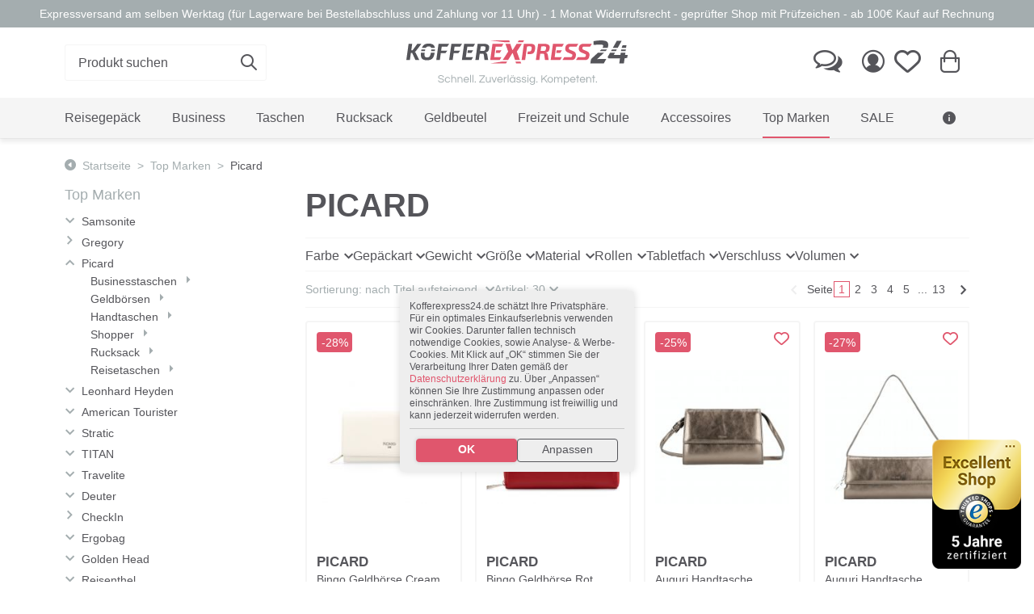

--- FILE ---
content_type: text/html; charset=UTF-8
request_url: https://www.kofferexpress24.ch/top-marken/picard/
body_size: 29407
content:
<!DOCTYPE HTML>
<html lang="de" >
<head>
    
<link rel="dns-prefetch" href="//www.googletagmanager.com">
<link rel="dns-prefetch" href="//integrations.etrusted.com">
<link rel="dns-prefetch" href="//ssl.google-analytics.com">

<link rel="preconnect" href="//www.googletagmanager.com" crossorigin>


<link rel="preload" href="https://www.kofferexpress24.ch/out/kofferexpress24/src/fonts/kf-icons/kf-icons.woff" as="font" type="font/woff" crossorigin >
<link rel="preload" href="https://www.kofferexpress24.ch/out/kofferexpress24/src/css/index1760540975.min.css" as="style">


<meta name="format-detection" content="telephone=no">
<meta name="viewport" content="width=device-width, initial-scale=1, shrink-to-fit=no">
                <title>Picard Taschen, Geldbörsen, Etuis &amp; Mehr</title>
    <meta http-equiv="Content-Type" content="text/html; charset=UTF-8">
    <meta http-equiv="X-UA-Compatible" content="IE=Edge">
    <meta name="viewport" content="width=device-width, initial-scale=1.0">
    <meta name="ROBOTS" content="INDEX, FOLLOW, NOODP, NOYDIR">


              <meta name="description" content="Picard Artikel auf KOFFEREXPRESS24.de. Entdecken Sie Stil &amp; robuste Eleganz für jeden Tag ► jetzt bei Kofferexpress24 kaufen!">

    
                    <meta name="keywords" content="top, marken, picard, businesstaschen, geldbörsen, handtaschen, shopper, rucksack, reisetaschen">
            




    
            

    
            
            <link hreflang="de-DE" rel="alternate" href="https://www.kofferexpress24.de/top-marken/picard/"/>
            <link hreflang="de-AT" rel="alternate" href="https://www.kofferexpress24.at/top-marken/picard/"/>
            <link hreflang="de-CH" rel="alternate" href="https://www.kofferexpress24.ch/top-marken/picard/"/>
    
    
    
                    <link rel="canonical" href="https://www.kofferexpress24.ch/top-marken/picard/">
            


      <link rel="next" href="https://www.kofferexpress24.ch/top-marken/picard/2/?force_sid=lboh7l2654laki2lnao55v1crc" />
  
  
    
                <link rel="apple-touch-icon" sizes="180x180" href="/out/kofferexpress24/img/apple-touch-icon.png">
        <link rel="icon" type="image/png" sizes="32x32" href="/out/kofferexpress24/img/favicon-32x32.png">
        <link rel="icon" type="image/png" sizes="16x16" href="/out/kofferexpress24/img/favicon-16x16.png">
        <meta name="msapplication-TileColor" content="#da532c">
        <meta name="theme-color" content="#ffffff">
    

    
            







    
    
            

    
            


    <!-- Load CSS synchron um FOUC zu vermeiden -->
    <link rel="stylesheet" href="https://www.kofferexpress24.ch/out/kofferexpress24/src/css/index1760540975.min.css">

        
    
    
    <link rel="stylesheet" type="text/css" href="https://www.kofferexpress24.ch/modules/jabommi/filter/out/elegance/src/css/nouislider.min.css" />

</head>
  <!-- OXID eShop Enterprise Edition, Version 5, Shopping Cart System (c) OXID eSales AG 2003 - 2026 - http://www.oxid-esales.com -->
<body class=" alist ">

<!-- Google Tag Manager (noscript) -->
<noscript>
    <iframe src="https://www.googletagmanager.com/ns.html?id=GTM-NQ6XW9B5" height="0" width="0" style="display:none;visibility:hidden"></iframe>
</noscript>
<!-- End Google Tag Manager (noscript) -->

<div class="pusher">
    <div id="dimmer" class="ui inverted dimmer">
        <div class="ui loader"></div>
    </div>
    <div class="" id="page">
                            
    
                    
            
    
    


    

<header  id="header">
    
        <div class="ui top center aligned segment mb-0">
    <span class="d-none d-md-block">Expressversand am selben Werktag (für Lagerware bei Bestellabschluss und Zahlung vor 11 Uhr) - 1 Monat Widerrufsrecht - geprüfter Shop mit Prüfzeichen - ab 100€ Kauf auf Rechnung</span>
    <span class="d-md-none">Expressversand am selben Werktag (<a href="/versandkosten-zahlarten/">mehr erfahren</a>) <i class="kf-ico-info"></i></span>
</div>    

    <div class="ui container">
        
                                                    <div class="d-flex align-items-center justify-content-between flex-row py-3" id="bignav">


                                    <div class="col-12 col-md-4 ">
                        <div id="searchWidget" class="d-none d-md-block one">
                                                                                        <form class="search"
          action="https://www.kofferexpress24.ch/suche/?force_sid=lboh7l2654laki2lnao55v1crc"
          method="get" name="search">
                            <input type="hidden" name="cur" value="1">
                
        
            <div class="ui right aligned search">
                <div class="ui fluid  icon input">
                    <input class="prompt" name="q" id="searchParam" type="text"
                           placeholder="Produkt suchen" value="">
                    <i class="d-none d-md-block link kf-ico-search" onclick="$('form[name=search]').submit()"></i>
                    <img id="closeSearch" class="d-md-none" src="https://www.kofferexpress24.ch/out/kofferexpress24/img/redesign_23/close_dark.svg">
                </div>
                

                
                
                                        
                                        
                                        <div class="results template ui" id="searchSuggests">
                                                <div class="outer p-3">
                            <div class="row">
                            <div class="col-md-6">

                                <div class="suggests-wrapper">
                                    <div class="font-secondary text-uppercase fw-bold with-border-bottom mb-0 mt-0">Suchvorschläge</div>
                                    {suggests}
                                </div>

                                <div class="products-wrapper">
                                    <div class="font-secondary text-uppercase fw-bold with-border-bottom mb-0 mt-0">Artikel</div>
                                    {products}
                                </div>
                            </div>

                            <div class="col-md-6">

                                <div class="cats-wrapper">
                                    <div class="font-secondary text-uppercase fw-bold with-border-bottom mb-0 mt-0">Kategorien</div>
                                    {cats}
                                </div>

                                <div class="manus-wrapper">
                                    <div class="font-secondary text-uppercase fw-bold with-border-bottom mb-0 mt-0">Marken</div>
                                    {manus}
                                </div>


                            </div>
                        </div>
                        </div>

                                            </div>
                            </div>
        

    </form>
                        </div>
                    </div>
                

                <div class="d-none d-md-block col-12 col-md-4 ">
                    <div class="two d-flex justify-content-center p-3 py-md-0">
                        
                            <a class="logo image borderless item" href="https://www.kofferexpress24.ch/index.php?force_sid=lboh7l2654laki2lnao55v1crc&amp;" title=""><img src="https://www.kofferexpress24.ch/out/kofferexpress24/img/redesign_23/logo.svg" alt="" width="274" height="80" fetchpriority="high"></a>
                        
                    </div>
                </div>

                 

                                    <div class="col-12 col-md-4">
                        <div class="right menu d-flex justify-content-end">
                            <a class="item d-none d-md-block" title="Kontakt" href="https://www.kofferexpress24.ch/index.php?force_sid=lboh7l2654laki2lnao55v1crc&amp;cl=contact"><i class="comments outline kf-ico-comments-o"></i></a>
                            
                                                                                            <a class="item" title="Mein Konto" href="https://www.kofferexpress24.ch/index.php?force_sid=lboh7l2654laki2lnao55v1crc&amp;cl=account" rel="nofollow"><i class="user outline kf-ico-person-circle-outline"></i></a>
                                
                                
                                                                    

                                    
                                    
                                    
                                                                                                                                                    <a class="ps-0 item position-relative" id="noticelistmenuitem" href="https://www.kofferexpress24.ch/index.php?force_sid=lboh7l2654laki2lnao55v1crc&amp;cl=account_noticelist" rel="nofollow" title="Merkzettel" data-textadd2list="dem Merkzettel hinzugefügt" data-textremovefromlist="vom Merkzettel entfernt">
                                        <i class="kf-ico-heart outline"></i>
                                        <div id="noticelistcount" class="ui noticelistcount red circular inverted floating small label"></div>
                                    </a>
                                
                                <div class="d-md-none mobile-logo--col position-relative text-center w-100 mx-auto order-3">
                                    <a href="https://www.kofferexpress24.ch/index.php?force_sid=lboh7l2654laki2lnao55v1crc&amp;" title=""><img style="max-width: 300px; width: auto;" class="mx-3" src="https://www.kofferexpress24.ch/out/kofferexpress24/img/redesign_23/logo_mobile.svg" alt="" width="300" height="60" loading="lazy"></a>
                                </div>

                                                                <div id="" class="BasketflyoutToggle item position-relative " title="Warenkorb">
            <form class="js-oxWidgetReload-miniBasket" action="https://www.kofferexpress24.ch/widget.php?force_sid=lboh7l2654laki2lnao55v1crc&amp;" method="get">
                <input type="hidden" name="cl" value="oxwminibasket"/>
                <input type="hidden" name="nocookie" value="0"/>
                <input type="hidden" name="force_sid" value="lboh7l2654laki2lnao55v1crc"/>
            </form>
            <i id="miniBasketItem" class="shopping cart kf-ico-shopping-bag"></i>

            <span style="display: none;" id="basketAmount" class="ui floating small circular red label">0</span>

        </div>
    
                
            <div id="basketFlyout"
    >
                    <div class="flyout-header">
                <span class="is-empty">Keine Artikel im Warenkorb</span>
                                <span onclick="document.querySelector('#basketFlyout').classList.remove('is-visible'); return false;" class="btn-close"></span>
            </div>
            <div class="flyout-content">
                            </div>
                <div class="flyout-actions">
            <a class="ui primary button d-block m-0"
               href="https://www.kofferexpress24.ch/index.php?force_sid=lboh7l2654laki2lnao55v1crc&amp;cl=basket">ZUM WARENKORB / KASSE</a>
        </div>
        <div class="flyout-footer">
            <span class="row align-items-center">
                <span class="col-auto">
                    <svg id="Gruppe_390" data-name="Gruppe 390" xmlns="http://www.w3.org/2000/svg" xmlns:xlink="http://www.w3.org/1999/xlink" width="30" height="35" viewBox="0 0 48.015 56.539">
                      <defs>
                        <clipPath id="clip-path">
                          <rect id="Rechteck_95" data-name="Rechteck 95" width="48.015" height="56.539" fill="none"/>
                        </clipPath>
                      </defs>
                      <g id="Gruppe_390-2" data-name="Gruppe 390" transform="translate(0 0)" clip-path="url(#clip-path)">
                        <path id="Pfad_467" data-name="Pfad 467" d="M22.282,12.035a12.877,12.877,0,0,1-.958,5.778,3.263,3.263,0,0,1-3.1,1.782A3.2,3.2,0,0,1,15.162,17.8a13.241,13.241,0,0,1-.931-5.767,12.785,12.785,0,0,1,.977-5.787,3.245,3.245,0,0,1,3.06-1.8,3.228,3.228,0,0,1,3.07,1.761,13.137,13.137,0,0,1,.944,5.828m-5.312,0a20.8,20.8,0,0,0,.265,4.162q.267,1.071,1.011,1.072a.866.866,0,0,0,.781-.463,4.073,4.073,0,0,0,.4-1.535,31.607,31.607,0,0,0,.12-3.235,19.969,19.969,0,0,0-.281-4.147q-.283-1.107-1.018-1.106t-1.011,1.1a21,21,0,0,0-.265,4.151" transform="translate(-0.422 3.815)" fill="#55555A"/>
                        <path id="Pfad_468" data-name="Pfad 468" d="M29.141,6.841a1.679,1.679,0,0,0-1.414.78,5.3,5.3,0,0,0-.791,2.249h2.97v1.691H26.8V12.8h2.657V14.49h-2.5q.515,2.7,2.335,2.7a4.646,4.646,0,0,0,2.346-.746v2.437A4.724,4.724,0,0,1,29,19.593a4.141,4.141,0,0,1-3.171-1.3,6.94,6.94,0,0,1-1.589-3.8H22.921V12.8H24.1V11.561H22.921V9.87h1.3A7.526,7.526,0,0,1,25.85,5.834a4.077,4.077,0,0,1,3.171-1.389,6.191,6.191,0,0,1,1.525.166,5.283,5.283,0,0,1,1.3.539l-.906,2.163a4.122,4.122,0,0,0-1.8-.473" transform="translate(2.358 3.815)" fill="#55555A"/>
                        <path id="Pfad_469" data-name="Pfad 469" d="M17.517,23.82a.4.4,0,0,0-.42.42v9.014a.4.4,0,0,0,.42.418.42.42,0,0,0,.42-.418V24.24a.4.4,0,0,0-.42-.42" transform="translate(6.982 9.727)" fill="#55555A"/>
                        <path id="Pfad_470" data-name="Pfad 470" d="M19.749,23.82a.4.4,0,0,0-.42.42v9.014a.4.4,0,0,0,.42.418.42.42,0,0,0,.42-.418V24.24a.4.4,0,0,0-.42-.42" transform="translate(7.893 9.727)" fill="#55555A"/>
                        <path id="Pfad_471" data-name="Pfad 471" d="M15.284,23.82a.4.4,0,0,0-.42.42v9.014a.4.4,0,0,0,.42.418.42.42,0,0,0,.42-.418V24.24a.4.4,0,0,0-.42-.42" transform="translate(6.07 9.727)" fill="#55555A"/>
                        <path id="Pfad_472" data-name="Pfad 472" d="M25.98,25.31l-.018-.011a2.148,2.148,0,0,0-2.12-1.867H21.914v-2.1a1.258,1.258,0,0,0,1.215-1.253,1.235,1.235,0,0,0-1.258-1.258H16.8a1.255,1.255,0,0,0-.083,2.508v2.1H14.829a2.147,2.147,0,0,0-2.138,2.138v10.4A2.148,2.148,0,0,0,14.829,38.1h.151a1.654,1.654,0,0,0-.234.838,1.677,1.677,0,1,0,3.353,0,1.654,1.654,0,0,0-.234-.838h2.9a1.654,1.654,0,0,0-.234.838,1.677,1.677,0,1,0,3.353,0,1.654,1.654,0,0,0-.234-.838H23.8a2.156,2.156,0,0,0,2.18-2.138V25.31Zm-9.6-5.233a.4.4,0,0,1,.418-.418h5.073a.419.419,0,1,1,0,.838H16.8a.4.4,0,0,1-.418-.42m4.7,3.355H17.555v-2.1h3.521Zm-4.655,16.35a.839.839,0,1,1,.839-.839.841.841,0,0,1-.839.839m5.786,0a.839.839,0,1,1,.839-.839.841.841,0,0,1-.839.839m2.935-3.815a1.307,1.307,0,0,1-1.3,1.3H14.829a1.307,1.307,0,0,1-1.3-1.3v-10.4a1.307,1.307,0,0,1,1.3-1.3h9.014a1.307,1.307,0,0,1,1.3,1.3Z" transform="translate(5.183 7.685)" fill="#55555A"/>
                        <path id="Pfad_473" data-name="Pfad 473" d="M48.015,3.881V0H45.477l0,.021a2.536,2.536,0,0,1-2.536,2.535A2.535,2.535,0,0,1,40.409.021l0-.021h-4.4l0,.021a2.536,2.536,0,0,1-2.536,2.535A2.535,2.535,0,0,1,30.94.021l0-.021h-4.4V.021a2.534,2.534,0,0,1-2.535,2.535A2.535,2.535,0,0,1,21.472.021l0-.021h-4.4V.021a2.535,2.535,0,0,1-5.07,0l0-.021H7.6V.021a2.535,2.535,0,0,1-5.07,0l0-.021H0V3.881A2.535,2.535,0,0,1,2.535,6.417,2.535,2.535,0,0,1,0,8.952v3.67a2.535,2.535,0,0,1,2.535,2.535A2.536,2.536,0,0,1,0,17.693v3.67A2.535,2.535,0,0,1,2.535,23.9,2.535,2.535,0,0,1,0,26.434v3.672A2.535,2.535,0,0,1,2.535,32.64,2.535,2.535,0,0,1,0,35.175v3.672a2.535,2.535,0,0,1,2.535,2.535A2.535,2.535,0,0,1,0,43.917v3.67a2.535,2.535,0,0,1,2.535,2.535A2.536,2.536,0,0,1,0,52.659v3.88H2.535a2.535,2.535,0,1,1,5.07,0H12a2.535,2.535,0,1,1,5.07,0h4.4a2.535,2.535,0,1,1,5.07,0h4.4a2.536,2.536,0,0,1,5.072,0h4.4a2.536,2.536,0,0,1,5.072,0h2.535v-3.88a2.536,2.536,0,0,1,0-5.072v-3.67a2.535,2.535,0,0,1,0-5.07V35.175a2.535,2.535,0,0,1,0-5.07V26.434a2.535,2.535,0,0,1,0-5.07v-3.67a2.536,2.536,0,0,1,0-5.072V8.952a2.535,2.535,0,0,1,0-5.07m-4.4,48.177H4.4V4.481H43.616Z" transform="translate(0 0)" fill="#e0566d"/>
                      </g>
                    </svg>
                </span>
                <span class="col">
                    Versandkostenfrei nach DE ab 20€ Warenwert                </span>
            </span>
        </div>
    </div>





                                <a class="item d-md-none ms-auto" id="openSearch"><i class="kf-ico-search"></i></a>
                                <a class="item d-md-none" href="#" data-bs-toggle="offcanvas" data-bs-target="#offcanvasMobilenav" aria-controls="offcanvasMobilenav" id="openNav"><i class="kf-ico-bars"></i></a>
                                                    </div>
                    </div>
                            </div>
        


    
    
    
    <div id="jb-ajaxcart-popup-container"></div>
    <div id="jb-ajaxcart-quantitycheck-popup-container"></div>


    <style>
        .alsobought-container:not(:has(.swiper-slide)){
            display: none;
        }

        .swiper-alsobought:not(.swiper-initialized){
            display: none;
        }

         .swiper-alsobought img{
            max-height: 250px;
        }
    </style>

    <script type="text/html" id="template-jb-ajaxcart-popup">
        <div class="modal fade" id="jb-ajaxcart-popup">
            <div class="modal-dialog modal-xl modal-dialog-centered">
                <div class="modal-content">


                    <div class="modal-body">
                         <button type="button" class="btn-close" style="position: absolute; right: 1rem;" data-bs-dismiss="modal" aria-label="Close"></button>
                        <div class="row gx-5 gy-4">
                            <div class="col-12 col-lg-4 product">
                                <div class="d-flex flex-column flex-wrap h-100">

                                    <div class="mt-auto">
                                        <div class="row text-center">

                                            <div class="col-12 col-lg-5">
                                                <img data-src="item.image">
                                            </div>

                                            <div class="col-12 col-lg-7">
                                                <div class="header font-secondary fw-bold mb-2" style="line-height: 1.3;" data-content="item.title"></div>

                                                <div class="ui star disabled rating"></div>

                                                <div class="description">
                                                    <p>
                                                <div class="variant">Variante:
                                                    <span data-content="item.varselect"></span>
                                                </div>
                                                        Art. Nr.:
                                                        <span data-content="item.artnum"></span>
                                                    </p>
                                                </div>
                                            </div>

                                        </div>
                                    </div>

                                    <div class="mt-3 mt-lg-auto">
                                        <div class="bg-light text-center p-3 text-nowrap">
                                            Zwischensumme (<span data-content="basket.amount"></span> Artikel): <span class="fw-bold font-secondary" data-content="basket.price"></span><span class="fw-bold font-secondary">€</span>
                                        </div>
                                    </div>
                                </div>
                            </div>


                            <div class="col-12 col-lg-8 other">
                                <div class="d-lg-none mb-4 ">
                                    <div class="text-center">
                                        <span class="h4 mb-2">Wie möchtest Du fortfahren?</span>
                                    </div>
                                    <div class="modal-footer px-0 pb-0">
                                        <a data-bs-dismiss="modal" aria-label="Close" class="btn btn-sm btn-outline-secondary">weiter einkaufen
                                        </a>
                                        <a id="ajaxcart-cart-button" class="ms-auto btn btn-sm btn-primary" href="https://www.kofferexpress24.ch/index.php?force_sid=lboh7l2654laki2lnao55v1crc&amp;cl=basket"><i class="kf-ico-cart me-2"></i>Zum Warenkorb / Kasse
                                        </a>
                                    </div>
                                </div>


                                <div class="alsobought-container position-relative">
                                    <h3 class="text-center with-border-bottom">Passendes Zubehör</h3>

                                    <div class="swiper swiper-alsobought">
                                        <div class="swiper-wrapper alsobought align-items-center"></div>
                                    </div>

                                    <div class="swiper-button-prev swiper-button-prev-alsobought"></div>
                                    <div class="swiper-button-next swiper-button-next-alsobought"></div>
                                </div>

                                <div class="d-none d-lg-block">
                                    <div class="text-center mb-0 mt-5">
                                        <span class="h4 mb-2">Wie möchtest Du fortfahren?</span>
                                    </div>
                                    <div class="modal-footer px-0 pb-0">
                                        <a data-bs-dismiss="modal" aria-label="Close" class="btn btn-sm btn-outline-secondary">weiter einkaufen
                                        </a>
                                        <a id="ajaxcart-cart-button" class="ms-auto btn btn-sm btn-primary" href="https://www.kofferexpress24.ch/index.php?force_sid=lboh7l2654laki2lnao55v1crc&amp;cl=basket"><i class="kf-ico-cart me-2"></i>Zum Warenkorb / Kasse
                                        </a>
                                    </div>
                                </div>
                                
                            </div>
                        </div>
                    </div>

                </div>

            </div>
        </div>
    </script>
    <script type="text/html" id="template-jb-ajaxcart-popup-up-cross-selling">
        <div class="swiper-slide">
            <a class="card text-center text-body" data-href="link">
                <img class="card-img-top" data-src="image">
                <span class="card-body ">
                    <div class="font-secondary fw-bold fs-sm" style="line-height: 1.15; font-size: 13px; hyphens: auto;" data-content="title"></div>
                    <div class="price fs-md mt-2 text-center font-secondary fw-bold">
                        <span data-content="price"></span>
                        <span data-content="cur"></span>
                    </div>
                </span>
            </a>
        </div>
    </script>
    


    </div>

    


    
                    
        

<div id="mainNav">
        <div class="bg-light d-block offcanvas-start offcanvas-md" tabindex="-1" id="offcanvasMobilenav"
             aria-labelledby="offcanvasMobilenavLabel">
            <div class="offcanvas-header">
                <span class="offcanvas-title" id="offcanvasMobilenavLabel">Menü</span>
                <button type="button" class="btn-close" data-bs-dismiss="offcanvas" data-bs-target="#offcanvasMobilenav"
                        aria-label="Close"></button>
            </div>
            <div class="offcanvas-body d-md-block bg-white pb-4 pb-md-0">
                <div class="container">
                    <div class="level_1">
                                                                                                                                                                                                                                        <div class="nav-item nav-de9c5509f3975e4e3da947eea0c6cc1f  lang-0">
                                    <a class="item"
                                       href="https://www.kofferexpress24.ch/reisegepaeck/?force_sid=lboh7l2654laki2lnao55v1crc">
                                        <span>Reisegepäck</span>
                                    </a>
                                    <i class="fs-xs kf-ico-arrow-down d-md-none collapsed"
                                       data-bs-toggle="collapse"
                                       data-bs-target="#nav-de9c5509f3975e4e3da947eea0c6cc1f"></i>
                                                                            <div id="nav-de9c5509f3975e4e3da947eea0c6cc1f"
                                             class=" collapse is-megamenu  level_2  childs-9">
                                            <div class="container pb-3 pb-md-5">
                                                <div class="row">
                                                    <div class="col-12 col-md-4 col-lg-3">
                                                        <div class="nav-item-title">
                                                            <span>Kategorien</span>
                                                        </div>
                                                                                                                                                                                    <div class="nav-item ">
                                                                    <a class="item" href="https://www.kofferexpress24.ch/reisegepaeck/koffer-trolleys/?force_sid=lboh7l2654laki2lnao55v1crc">
                                                                        <span>Koffer &amp; Trolleys</span>
                                                                    </a>


                                                                                                                                                                                                                                                                            </div>
                                                                                                                                                                                                                                                <div class="nav-item ">
                                                                    <a class="item" href="https://www.kofferexpress24.ch/reisegepaeck/handgepaeck/?force_sid=lboh7l2654laki2lnao55v1crc">
                                                                        <span>Handgepäck</span>
                                                                    </a>


                                                                                                                                                                                                                                                                            </div>
                                                                                                                                                                                                                                                <div class="nav-item ">
                                                                    <a class="item" href="https://www.kofferexpress24.ch/reisegepaeck/reisetaschen/?force_sid=lboh7l2654laki2lnao55v1crc">
                                                                        <span>Reisetaschen</span>
                                                                    </a>


                                                                                                                                                                                                                                                                            </div>
                                                                                                                                                                                                                                                <div class="nav-item ">
                                                                    <a class="item" href="https://www.kofferexpress24.ch/reisegepaeck/koffersets/?force_sid=lboh7l2654laki2lnao55v1crc">
                                                                        <span>Koffersets</span>
                                                                    </a>


                                                                                                                                                                                                                                                                            </div>
                                                                                                                                                                                                                                                <div class="nav-item ">
                                                                    <a class="item" href="https://www.kofferexpress24.ch/reisegepaeck/kinderkoffer/?force_sid=lboh7l2654laki2lnao55v1crc">
                                                                        <span>Kinderkoffer</span>
                                                                    </a>


                                                                                                                                                                                                                                                                            </div>
                                                                                                                                                                                                                                                <div class="nav-item ">
                                                                    <a class="item" href="https://www.kofferexpress24.ch/reisegepaeck/kosmetiktaschen/?force_sid=lboh7l2654laki2lnao55v1crc">
                                                                        <span>Kosmetiktaschen</span>
                                                                    </a>


                                                                                                                                                                                                                                                                            </div>
                                                                                                                                                                                                                                                <div class="nav-item ">
                                                                    <a class="item" href="https://www.kofferexpress24.ch/reisegepaeck/kosmetikkoffer-beauty-cases/?force_sid=lboh7l2654laki2lnao55v1crc">
                                                                        <span>Kosmetikkoffer &amp; Beauty Cases</span>
                                                                    </a>


                                                                                                                                                                                                                                                                            </div>
                                                                                                                                                                                                                                                <div class="nav-item ">
                                                                    <a class="item" href="https://www.kofferexpress24.ch/reisegepaeck/kleidersack/?force_sid=lboh7l2654laki2lnao55v1crc">
                                                                        <span>Kleidersack</span>
                                                                    </a>


                                                                                                                                                                                                                                                                            </div>
                                                                                                                                                                                                                                                <div class="nav-item ">
                                                                    <a class="item" href="https://www.kofferexpress24.ch/reisegepaeck/reisezubehoer/?force_sid=lboh7l2654laki2lnao55v1crc">
                                                                        <span>Reisezubehör</span>
                                                                    </a>


                                                                                                                                                                                                                                                                            </div>
                                                                                                                    
                                                        <a class="more-link d-none d-md-block"
                                                           href="https://www.kofferexpress24.ch/reisegepaeck/?force_sid=lboh7l2654laki2lnao55v1crc">Alle Artikel anzeigen</a>
                                                    </div>

                                                                                                                                                            <div class="d-none col-12 col-md-4 col-lg-3 d-md-block">
                                                                                                                <div class="container-fluid dd-ve-container clearfix"><div class="row"><div class="col-md-12">
            <!-- outer-wrapper -->  <div style="" class="vcms-content-element" data-parentclasses=""> 
            <!-- kf_content-box -->  <div class="kf_linklist" > 
            <!-- content-box--inner -->  
                <div class="nav-item-title"> <span>Top Marken</span></div><div class="nav-item"> <a  href="/top-marken/samsonite/?Gepaeckart=Beauty+Case%7CBusiness+Trolley%7CHandgep%C3%A4ck%7CHartschale%7CKinderkoffer%7CKleidersack%7CKoffer%7CKofferanh%C3%A4nger%7CKoffergurt%7CKofferschutzh%C3%BClle%7CKofferwaage%7CKulturtasche%7CNackenkissen%7CReisetasche%7CRolling+Tote%7CSchl%C3%B6sser%7CToilet+Kit%7CWeekender%7CWeichgep%C3%A4ck" class="item "> <span> Samsonite</span></a></div><div class="nav-item"> <a  href="/top-marken/travelite/?Gepaeckart=Beauty+Case%7CBordtasche%7CBusiness+Trolley%7CHandgep%C3%A4ck%7CHartschale%7CKleidersack%7CKoffer%7CKofferschutzh%C3%BClle%7CKofferset%7CKofferwaage%7CPilotentrolley%7CReisetasche%7CWeekender%7CWeichgep%C3%A4ck" class="item "> <span> Travelite</span></a></div><div class="nav-item"> <a  href="/top-marken/TITAN/" class="item "> <span> TITAN</span></a></div><div class="nav-item"> <a  href="/top-marken/stratic/" class="item "> <span> Stratic</span></a></div><div class="nav-item"> <a  href="/top-marken/picard/?Gepaeckart=Reisetasche%7CWeichgep%C3%A4ck" class="item "> <span> Picard</span></a></div><div class="nav-item"> <a  href="/top-marken/deuter/2/?Gepaeckart=Freizeittasche%7CHandgep%C3%A4ck%7CKofferschutzh%C3%BClle%7CKulturtasche%7CReisetasche%7CSchl%C3%B6sser%7CW%C3%A4sche+Organizer%7CWeichgep%C3%A4ck" class="item "> <span> Deuter</span></a></div><div class="nav-item"> <a  href="/top-marken/leonhard-heyden/?Gepaeckart=Handgep%C3%A4ck%7CKulturtasche%7CReisetasche%7CWeichgep%C3%A4ck" class="item "> <span> Leonhard Heyden</span></a></div><div class="nav-item"> <a  href="/top-marken/american-tourister/?Gepaeckart=Handgep%C3%A4ck%7CHartschale%7CKoffer%7CReisetasche%7CRolling+Tote%7CToilet+Kit%7CWeichgep%C3%A4ck" class="item "> <span> American Tourister</span></a></div><div class="nav-item"> <a  href="/top-marken/lipault/?Gepaeckart=Handgep%C3%A4ck%7CHartschale%7CKoffer%7CReisetasche%7CToilet+Kit%7CWeichgep%C3%A4ck" class="item "> <span> Lipault</span></a></div> <a  href="/reisegepaeck/" class="more-link d-none d-md-block "> <span> Alle Marken anzeigen</span></a></div> <!-- kf_content-box --></div> <!-- outer-wrapper --></div></div></div>                                                                                                            </div>

                                                                                                                                                            <div class="d-none col-12 col-md-4 col-lg-3 d-md-block">
                                                                                                                <div class="container-fluid dd-ve-container clearfix"><div class="row"><div class="col-md-12">
            <!-- outer-wrapper -->  <div style="" class="vcms-content-element" data-parentclasses=""> 
            <!-- kf_content-box -->  <div class="kf_linklist" > 
            <!-- content-box--inner -->  
                <div class="nav-item-title"> <span>Beliebt</span></div><div class="nav-item"> <a  href="/titan-koffer/" class="item "> <span> Made in Germany</span></a></div><div class="nav-item"> <a  href="/reisegepaeck/koffer-trolleys/leichte-koffer/" class="item "> <span> Leichte Koffer</span></a></div><div class="nav-item"> <a  href="/reisegepaeck/handgepaeck/handgepaeckkoffer-4-rollen/" class="item "> <span> Handgepäckskoffer</span></a></div><div class="nav-item"> <a  href="/reisegepaeck/koffersets/" class="item "> <span> Koffersets</span></a></div></div> <!-- kf_content-box --></div> <!-- outer-wrapper --></div></div></div>                                                                                                            </div>

                                                                                                                                                            <div class="d-none col-12 col-md-4 col-lg-3 d-lg-block">
                                                                                                                <div class="container-fluid dd-ve-container clearfix"><div class="row"><div class="col-md-12">
          <!-- outer-wrapper -->  <div style="" class="vcms-content-element" data-parentclasses=""> 
          <!-- kf_content-box -->  <div class="kf_content-box  centered-content text-center  box_zoom  box-shadow  with-text-shadow " > 
          <!-- content-box--inner -->  <div style="background-color: var(--bs-light);"  class="content-box--inner" >
             
             <a  href="/reisegepaeck/koffer-trolleys/leichte-koffer/" class="box-link"></a>

          <!-- box-img-holder -->   <div class="box-img-holder   " style="position: relative; overflow: hidden;"> 
                <img src="https://www.kofferexpress24.ch/out/pictures/ddmedia/sehr-leichte-koffer1.webp" alt="" class="box-bg-img" width="800" height="450" style="position: absolute; top: 0; left: 0; width: 100%; height: 100%; object-fit: cover;" fetchpriority="high" decoding="async" loading="eager">
                <div class="box-content-overlay" style="position: relative;"> 
                    
        <!-- box-content-->    <div class=" with-seperated-bg p-3 centered-content rounded-3   box-content  w-100"  style="--content-bg: var(--bs-light); ;
             
                        
                      
                    ">

            
                <div class="box-head">        
                      
                        <span class="box-topline">Jetzt entdecken:</span>                    
                        <div class="box-headline-wrapper d-block"><h3  style="" class="    box-headline  mb-0">Besonders leichte Koffer</h3 ></div>   
                                
                  </div>    
                    
                    <div class="box-text p-0 bg-transparent shadow-none "><p><br></p></div>   
                    
            </div> <!-- box-content--></div></div> <!-- box-content-overlay, box-img-holder --> </div> <!-- content-box--inner --></div> <!-- kf_content-box --></div> <!-- outer-wrapper --> </div></div></div>                                                                                                            </div>
                                                </div>
                                            </div>
                                        </div>
                                                                    </div>
                                                                                                                                                                                                                <div class="nav-item nav-4eiafdf585bb3315186d2e6a336639b7  lang-0">
                                    <a class="item"
                                       href="https://www.kofferexpress24.ch/business/?force_sid=lboh7l2654laki2lnao55v1crc">
                                        <span>Business</span>
                                    </a>
                                    <i class="fs-xs kf-ico-arrow-down d-md-none collapsed"
                                       data-bs-toggle="collapse"
                                       data-bs-target="#nav-4eiafdf585bb3315186d2e6a336639b7"></i>
                                                                            <div id="nav-4eiafdf585bb3315186d2e6a336639b7"
                                             class=" collapse is-megamenu  level_2  childs-6">
                                            <div class="container pb-3 pb-md-5">
                                                <div class="row">
                                                    <div class="col-12 col-md-4 col-lg-3">
                                                        <div class="nav-item-title">
                                                            <span>Kategorien</span>
                                                        </div>
                                                                                                                                                                                    <div class="nav-item ">
                                                                    <a class="item" href="https://www.kofferexpress24.ch/business/laptoptasche/?force_sid=lboh7l2654laki2lnao55v1crc">
                                                                        <span>Laptoptasche</span>
                                                                    </a>


                                                                                                                                                                                                                                                                            </div>
                                                                                                                                                                                                                                                <div class="nav-item ">
                                                                    <a class="item" href="https://www.kofferexpress24.ch/business/aktentaschen/?force_sid=lboh7l2654laki2lnao55v1crc">
                                                                        <span>Aktentaschen</span>
                                                                    </a>


                                                                                                                                                                                                                                                                            </div>
                                                                                                                                                                                                                                                <div class="nav-item ">
                                                                    <a class="item" href="https://www.kofferexpress24.ch/business/laptop-rucksack/?force_sid=lboh7l2654laki2lnao55v1crc">
                                                                        <span>Laptop Rucksack</span>
                                                                    </a>


                                                                                                                                                                                                                                                                            </div>
                                                                                                                                                                                                                                                <div class="nav-item ">
                                                                    <a class="item" href="https://www.kofferexpress24.ch/business/business-trolley/?force_sid=lboh7l2654laki2lnao55v1crc">
                                                                        <span>Business Trolley</span>
                                                                    </a>


                                                                                                                                                                                                                                                                            </div>
                                                                                                                                                                                                                                                <div class="nav-item ">
                                                                    <a class="item" href="https://www.kofferexpress24.ch/business/arbeitstaschen/?force_sid=lboh7l2654laki2lnao55v1crc">
                                                                        <span>Arbeitstaschen</span>
                                                                    </a>


                                                                                                                                                                                                                                                                            </div>
                                                                                                                                                                                                                                                <div class="nav-item ">
                                                                    <a class="item" href="https://www.kofferexpress24.ch/business/aktenkoffer/?force_sid=lboh7l2654laki2lnao55v1crc">
                                                                        <span>Aktenkoffer</span>
                                                                    </a>


                                                                                                                                                                                                                                                                            </div>
                                                                                                                    
                                                        <a class="more-link d-none d-md-block"
                                                           href="https://www.kofferexpress24.ch/business/?force_sid=lboh7l2654laki2lnao55v1crc">Alle Artikel anzeigen</a>
                                                    </div>

                                                                                                                                                            <div class="d-none col-12 col-md-4 col-lg-3 d-md-block">
                                                                                                                <div class="container-fluid dd-ve-container clearfix"><div class="row"><div class="col-md-12">
            <!-- outer-wrapper -->  <div style="" class="vcms-content-element" data-parentclasses=""> 
            <!-- kf_content-box -->  <div class="kf_linklist" > 
            <!-- content-box--inner -->  
                <div class="nav-item-title"> <span>Top Marken</span></div><div class="nav-item"> <a  href="/top-marken/samsonite/?Gepaeckart=Aktentasche|Business%20Trolley|Kleidersack|Laptoptasche|Rolling%20Tote|Sleeve&" class="item "> <span> Samsonite</span></a></div><div class="nav-item"> <a  href="/top-marken/picard/?Gepaeckart=Aktenmappe%7CAktentasche" class="item "> <span> Picard </span></a></div><div class="nav-item"> <a  href="/top-marken/leonhard-heyden/?Gepaeckart=Aktenmappe%7CAktentasche%7CLaptoptasche" class="item "> <span> Leonhard Heyden</span></a></div><div class="nav-item"> <a  href="/top-marken/travelite/?Gepaeckart=Business+Trolley%7CKleidersack%7CLaptoptasche%7CMessenger%7CPilotentrolley%7CWeekender" class="item "> <span> Travelite</span></a></div><div class="nav-item"> <a  href="/top-marken/titan/?Groesse=S+%28bis+56cm%29" class="item "> <span> TITAN</span></a></div><div class="nav-item"> <a  href="/top-marken/american-tourister/?Gepaeckart=Businessrucksack%7CRolling+Tote" class="item "> <span> American Tourister</span></a></div> <a  href="/business/" class="more-link d-none d-md-block "> <span> Alle Marken anzeigen</span></a></div> <!-- kf_content-box --></div> <!-- outer-wrapper --></div></div></div>                                                                                                            </div>

                                                                                                                                                            <div class="d-none col-12 col-md-4 col-lg-3 d-md-block">
                                                                                                                <div class="container-fluid dd-ve-container clearfix"><div class="row"><div class="col-md-12">
            <!-- outer-wrapper -->  <div style="" class="vcms-content-element" data-parentclasses=""> 
            <!-- kf_content-box -->  <div class="kf_linklist" > 
            <!-- content-box--inner -->  
                <div class="nav-item-title"> <span>Beliebt</span></div><div class="nav-item"> <a  href="/business/business-trolley" class="item "> <span> Business-Trolleys</span></a></div><div class="nav-item"> <a  href="/business/laptoptasche/" class="item "> <span> Laptoptaschen</span></a></div><div class="nav-item"> <a  href="/business/laptop-rucksack/" class="item "> <span> Laptop-Rucksäcke</span></a></div><div class="nav-item"> <a  href="/business/aktentaschen/" class="item "> <span> Aktentaschen</span></a></div></div> <!-- kf_content-box --></div> <!-- outer-wrapper --></div></div></div>                                                                                                            </div>

                                                                                                                                                            <div class="d-none col-12 col-md-4 col-lg-3 d-lg-block">
                                                                                                                <div class="container-fluid dd-ve-container clearfix"><div class="row"><div class="col-md-12">
          <!-- outer-wrapper -->  <div style="" class="vcms-content-element" data-parentclasses=""> 
          <!-- kf_content-box -->  <div class="kf_content-box  centered-content text-center  box_zoom  box-shadow  with-text-shadow " > 
          <!-- content-box--inner -->  <div style="background-color: var(--bs-light);"  class="content-box--inner" >
             
             <a  href="/business/business-trolley/" class="box-link"></a>

          <!-- box-img-holder -->   <div class="box-img-holder   " style="position: relative; overflow: hidden;"> 
                <img src="https://www.kofferexpress24.ch/out/pictures/ddmedia/business-trolleys1.webp" alt="" class="box-bg-img" width="800" height="450" style="position: absolute; top: 0; left: 0; width: 100%; height: 100%; object-fit: cover;" fetchpriority="high" decoding="async" loading="eager">
                <div class="box-content-overlay" style="position: relative;"> 
                    
        <!-- box-content-->    <div class=" with-seperated-bg p-3 centered-content rounded-3   box-content  w-100"  style="--content-bg: var(--bs-light); ;
             
                        
                      
                    ">

            
                <div class="box-head">        
                      
                        <span class="box-topline">Jetzt entdecken:</span>                    
                        <div class="box-headline-wrapper d-block"><h3  style="" class="    box-headline  mb-0">Business-Trolleys</h3 ></div>   
                                
                  </div>    
                    
                    <div class="box-text p-0 bg-transparent shadow-none "><p><br></p></div>   
                    
            </div> <!-- box-content--></div></div> <!-- box-content-overlay, box-img-holder --> </div> <!-- content-box--inner --></div> <!-- kf_content-box --></div> <!-- outer-wrapper --> </div></div></div>                                                                                                            </div>
                                                </div>
                                            </div>
                                        </div>
                                                                    </div>
                                                                                                                                                                                                                <div class="nav-item nav-9d9e3efce026f5a3b8d3bd0f76617587  lang-0">
                                    <a class="item"
                                       href="https://www.kofferexpress24.ch/taschen/?force_sid=lboh7l2654laki2lnao55v1crc">
                                        <span>Taschen</span>
                                    </a>
                                    <i class="fs-xs kf-ico-arrow-down d-md-none collapsed"
                                       data-bs-toggle="collapse"
                                       data-bs-target="#nav-9d9e3efce026f5a3b8d3bd0f76617587"></i>
                                                                            <div id="nav-9d9e3efce026f5a3b8d3bd0f76617587"
                                             class=" collapse is-megamenu  level_2  childs-7">
                                            <div class="container pb-3 pb-md-5">
                                                <div class="row">
                                                    <div class="col-12 col-md-4 col-lg-3">
                                                        <div class="nav-item-title">
                                                            <span>Kategorien</span>
                                                        </div>
                                                                                                                                                                                    <div class="nav-item ">
                                                                    <a class="item" href="https://www.kofferexpress24.ch/taschen/umhaengetaschen/?force_sid=lboh7l2654laki2lnao55v1crc">
                                                                        <span>Umhängetaschen</span>
                                                                    </a>


                                                                                                                                                                                                                                                                            </div>
                                                                                                                                                                                                                                                <div class="nav-item ">
                                                                    <a class="item" href="https://www.kofferexpress24.ch/taschen/handtaschen/?force_sid=lboh7l2654laki2lnao55v1crc">
                                                                        <span>Handtaschen</span>
                                                                    </a>


                                                                                                                                                                                                                                                                            </div>
                                                                                                                                                                                                                                                <div class="nav-item ">
                                                                    <a class="item" href="https://www.kofferexpress24.ch/taschen/ledertaschen/?force_sid=lboh7l2654laki2lnao55v1crc">
                                                                        <span>Ledertaschen</span>
                                                                    </a>


                                                                                                                                                                                                                                                                            </div>
                                                                                                                                                                                                                                                <div class="nav-item ">
                                                                    <a class="item" href="https://www.kofferexpress24.ch/taschen/picard-taschen/?force_sid=lboh7l2654laki2lnao55v1crc">
                                                                        <span>Picard Taschen</span>
                                                                    </a>


                                                                                                                                                                                                                                                                            </div>
                                                                                                                                                                                                                                                <div class="nav-item ">
                                                                    <a class="item" href="https://www.kofferexpress24.ch/taschen/shopper/?force_sid=lboh7l2654laki2lnao55v1crc">
                                                                        <span>Shopper</span>
                                                                    </a>


                                                                                                                                                                                                                                                                            </div>
                                                                                                                                                                                                                                                <div class="nav-item ">
                                                                    <a class="item" href="https://www.kofferexpress24.ch/taschen/kosmetiktaschen/?force_sid=lboh7l2654laki2lnao55v1crc">
                                                                        <span>Kosmetiktaschen</span>
                                                                    </a>


                                                                                                                                                                                                                                                                            </div>
                                                                                                                                                                                                                                                <div class="nav-item ">
                                                                    <a class="item" href="https://www.kofferexpress24.ch/taschen/bauchtasche/?force_sid=lboh7l2654laki2lnao55v1crc">
                                                                        <span>Bauchtasche</span>
                                                                    </a>


                                                                                                                                                                                                                                                                            </div>
                                                                                                                    
                                                        <a class="more-link d-none d-md-block"
                                                           href="https://www.kofferexpress24.ch/taschen/?force_sid=lboh7l2654laki2lnao55v1crc">Alle Artikel anzeigen</a>
                                                    </div>

                                                                                                                                                            <div class="d-none col-12 col-md-4 col-lg-3 d-md-block">
                                                                                                                <div class="container-fluid dd-ve-container clearfix"><div class="row"><div class="col-md-12">
            <!-- outer-wrapper -->  <div style="" class="vcms-content-element" data-parentclasses=""> 
            <!-- kf_content-box -->  <div class="kf_linklist" > 
            <!-- content-box--inner -->  
                <div class="nav-item-title"> <span>Top Marken</span></div><div class="nav-item"> <a  href="/top-marken/picard/?Gepaeckart=Gürteltasche%7CHandgelenktasche%7CHandtasche%7CHenkeltasche%7CSchultertasche%7CShopper%7CUmhängetasche" class="item "> <span> Picard</span></a></div><div class="nav-item"> <a  href="/top-marken/leonhard-heyden/?Gepaeckart=Shopper%7CUmhängetasche" class="item "> <span> Leonhard Heyden</span></a></div><div class="nav-item"> <a  href="/top-marken/tom-tailor/" class="item "> <span> Tom Tailor</span></a></div><div class="nav-item"> <a  href="/top-marken/the-chesterfield-brand/?Gepaeckart=Bowlingtasche%7CHobo%7CSchultertasche%7CShopper%7CUmh%C3%A4ngetasche" class="item "> <span> The Chesterfield Brand</span></a></div><div class="nav-item"> <a  href="/top-marken/bull-hunt/?Gepaeckart=Clutch%7CHandtasche%7CHenkeltasche%7CMessenger%7CSchultertasche%7CShopper%7CUmhängetasche" class="item "> <span> Bull & Hunt</span></a></div> <a  href="/taschen/" class="more-link d-none d-md-block "> <span> Alle Marken anzeigen</span></a></div> <!-- kf_content-box --></div> <!-- outer-wrapper --></div></div></div>                                                                                                            </div>

                                                                                                                                                            <div class="d-none col-12 col-md-4 col-lg-3 d-md-block">
                                                                                                                <div class="container-fluid dd-ve-container clearfix"><div class="row"><div class="col-md-12">
            <!-- outer-wrapper -->  <div style="" class="vcms-content-element" data-parentclasses=""> 
            <!-- kf_content-box -->  <div class="kf_linklist" > 
            <!-- content-box--inner -->  
                <div class="nav-item-title"> <span>Beliebt</span></div><div class="nav-item"> <a  href="/taschen/umhaengetaschen/" class="item "> <span> Umhängetaschen</span></a></div><div class="nav-item"> <a  href="/taschen/handtaschen/" class="item "> <span> Handtaschen</span></a></div><div class="nav-item"> <a  href="/taschen/picard-taschen/" class="item "> <span> Taschen von Picard</span></a></div><div class="nav-item"> <a  href="/taschen/kosmetiktaschen/" class="item "> <span> Kosmetiktaschen</span></a></div></div> <!-- kf_content-box --></div> <!-- outer-wrapper --></div></div></div>                                                                                                            </div>

                                                                                                                                                            <div class="d-none col-12 col-md-4 col-lg-3 d-lg-block">
                                                                                                                <div class="container-fluid dd-ve-container clearfix"><div class="row"><div class="col-md-12">
          <!-- outer-wrapper -->  <div style="" class="vcms-content-element" data-parentclasses=""> 
          <!-- kf_content-box -->  <div class="kf_content-box  centered-content text-center  box_zoom  box-shadow  with-text-shadow " > 
          <!-- content-box--inner -->  <div style="background-color: var(--bs-light);"  class="content-box--inner" >
             
             <a  href="/taschen/kosmetiktaschen/" class="box-link"></a>

          <!-- box-img-holder -->   <div class="box-img-holder   " style="position: relative; overflow: hidden;"> 
                <img data-src="https://www.kofferexpress24.ch/out/pictures/ddmedia/kosmetiktaschen-4.webp" class="lazy" alt="" class="box-bg-img" width="800" height="450" style="position: absolute; top: 0; left: 0; width: 100%; height: 100%; object-fit: cover;"  decoding="async" loading="lazy">
                <div class="box-content-overlay" style="position: relative;"> 
                    
        <!-- box-content-->    <div class=" with-seperated-bg p-3 centered-content rounded-3   box-content  w-100"  style="--content-bg: var(--bs-light); ;
             
                        
                      
                    ">

            
                <div class="box-head">        
                      
                        <span class="box-topline">Jetzt entdecken:</span>                    
                        <div class="box-headline-wrapper d-block"><h3  style="" class="    box-headline  mb-0">Kosmetiktaschen</h3 ></div>   
                                
                  </div>    
                    
                    <div class="box-text p-0 bg-transparent shadow-none "><p><br></p></div>   
                    
            </div> <!-- box-content--></div></div> <!-- box-content-overlay, box-img-holder --> </div> <!-- content-box--inner --></div> <!-- kf_content-box --></div> <!-- outer-wrapper --> </div></div></div>                                                                                                            </div>
                                                </div>
                                            </div>
                                        </div>
                                                                    </div>
                                                                                                                                                                                                                <div class="nav-item nav-da480ebcbee087ac6d4f8db476cb30b6  lang-0">
                                    <a class="item"
                                       href="https://www.kofferexpress24.ch/rucksack/?force_sid=lboh7l2654laki2lnao55v1crc">
                                        <span>Rucksack</span>
                                    </a>
                                    <i class="fs-xs kf-ico-arrow-down d-md-none collapsed"
                                       data-bs-toggle="collapse"
                                       data-bs-target="#nav-da480ebcbee087ac6d4f8db476cb30b6"></i>
                                                                            <div id="nav-da480ebcbee087ac6d4f8db476cb30b6"
                                             class=" collapse is-megamenu  level_2  childs-6">
                                            <div class="container pb-3 pb-md-5">
                                                <div class="row">
                                                    <div class="col-12 col-md-4 col-lg-3">
                                                        <div class="nav-item-title">
                                                            <span>Kategorien</span>
                                                        </div>
                                                                                                                                                                                    <div class="nav-item ">
                                                                    <a class="item" href="https://www.kofferexpress24.ch/rucksack/deuter-rucksack/?force_sid=lboh7l2654laki2lnao55v1crc">
                                                                        <span>Deuter Rucksack</span>
                                                                    </a>


                                                                                                                                                                                                                                                                            </div>
                                                                                                                                                                                                                                                <div class="nav-item ">
                                                                    <a class="item" href="https://www.kofferexpress24.ch/rucksack/kinderrucksack/?force_sid=lboh7l2654laki2lnao55v1crc">
                                                                        <span>Kinderrucksack</span>
                                                                    </a>


                                                                                                                                                                                                                                                                            </div>
                                                                                                                                                                                                                                                <div class="nav-item ">
                                                                    <a class="item" href="https://www.kofferexpress24.ch/rucksack/lederrucksack/?force_sid=lboh7l2654laki2lnao55v1crc">
                                                                        <span>Lederrucksack</span>
                                                                    </a>


                                                                                                                                                                                                                                                                            </div>
                                                                                                                                                                                                                                                <div class="nav-item ">
                                                                    <a class="item" href="https://www.kofferexpress24.ch/rucksack/rucksack-herren/?force_sid=lboh7l2654laki2lnao55v1crc">
                                                                        <span>Rucksack Herren</span>
                                                                    </a>


                                                                                                                                                                                                                                                                            </div>
                                                                                                                                                                                                                                                <div class="nav-item ">
                                                                    <a class="item" href="https://www.kofferexpress24.ch/rucksack/rucksack-damen/?force_sid=lboh7l2654laki2lnao55v1crc">
                                                                        <span>Rucksack Damen</span>
                                                                    </a>


                                                                                                                                                                                                                                                                            </div>
                                                                                                                                                                                                                                                <div class="nav-item ">
                                                                    <a class="item" href="https://www.kofferexpress24.ch/rucksack/schulrucksack/?force_sid=lboh7l2654laki2lnao55v1crc">
                                                                        <span>Schulrucksack</span>
                                                                    </a>


                                                                                                                                                                                                                                                                            </div>
                                                                                                                    
                                                        <a class="more-link d-none d-md-block"
                                                           href="https://www.kofferexpress24.ch/rucksack/?force_sid=lboh7l2654laki2lnao55v1crc">Alle Artikel anzeigen</a>
                                                    </div>

                                                                                                                                                            <div class="d-none col-12 col-md-4 col-lg-3 d-md-block">
                                                                                                                <div class="container-fluid dd-ve-container clearfix"><div class="row"><div class="col-md-12">
            <!-- outer-wrapper -->  <div style="" class="vcms-content-element" data-parentclasses=""> 
            <!-- kf_content-box -->  <div class="kf_linklist" > 
            <!-- content-box--inner -->  
                <div class="nav-item-title"> <span>Top Marken</span></div><div class="nav-item"> <a  href="/top-marken/deuter/?Gepaeckart=Kindergartenrucksack%7CRucksack%7CSchulrucksack" class="item "> <span> Deuter</span></a></div><div class="nav-item"> <a  href="/top-marken/picard/?Gepaeckart=Freizeitrucksack%7CRucksack" class="item "> <span> Picard</span></a></div><div class="nav-item"> <a  href="/top-marken/bull-hunt/?Gepaeckart=Rucksack" class="item "> <span> Bull & Hunt</span></a></div><div class="nav-item"> <a  href="/top-marken/leonhard-heyden/?Gepaeckart=Rucksack" class="item "> <span> Leonhard Heyden</span></a></div><div class="nav-item"> <a  href="/top-marken/samsonite/?Gepaeckart=Rucksack" class="item "> <span> Samsonite</span></a></div><div class="nav-item"> <a  href="/top-marken/belmil/?Gepaeckart=Schulrucksack" class="item "> <span> Belmil</span></a></div> <a  href="/rucksack/" class="more-link d-none d-md-block "> <span> Alle Marken anzeigen</span></a></div> <!-- kf_content-box --></div> <!-- outer-wrapper --></div></div></div>                                                                                                            </div>

                                                                                                                                                            <div class="d-none col-12 col-md-4 col-lg-3 d-md-block">
                                                                                                                <div class="container-fluid dd-ve-container clearfix"><div class="row"><div class="col-md-12">
            <!-- outer-wrapper -->  <div style="" class="vcms-content-element" data-parentclasses=""> 
            <!-- kf_content-box -->  <div class="kf_linklist" > 
            <!-- content-box--inner -->  
                <div class="nav-item-title"> <span>Beliebt</span></div><div class="nav-item"> <a  href="/rucksack/rucksack-damen/" class="item "> <span> Rucksäcke für Damen</span></a></div><div class="nav-item"> <a  href="/rucksack/lederrucksack/" class="item "> <span> Lederrucksäcke</span></a></div><div class="nav-item"> <a  href="/rucksack/schulrucksack/" class="item "> <span> Schulrucksäcke</span></a></div><div class="nav-item"> <a  href="/rucksack/kinderrucksack/" class="item "> <span> Kinderrucksäcke</span></a></div></div> <!-- kf_content-box --></div> <!-- outer-wrapper --></div></div></div>                                                                                                            </div>

                                                                                                                                                            <div class="d-none col-12 col-md-4 col-lg-3 d-lg-block">
                                                                                                                <div class="container-fluid dd-ve-container clearfix"><div class="row"><div class="col-md-12">
          <!-- outer-wrapper -->  <div style="" class="vcms-content-element" data-parentclasses=""> 
          <!-- kf_content-box -->  <div class="kf_content-box  centered-content text-center  box_zoom  box-shadow  with-text-shadow " > 
          <!-- content-box--inner -->  <div style="background-color: var(--bs-light);"  class="content-box--inner" >
             
             <a  href="/rucksack/" class="box-link"></a>

          <!-- box-img-holder -->   <div class="box-img-holder   " style="position: relative; overflow: hidden;"> 
                <img data-src="https://www.kofferexpress24.ch/out/pictures/ddmedia/rucksack-banner2.webp" class="lazy" alt="" class="box-bg-img" width="800" height="450" style="position: absolute; top: 0; left: 0; width: 100%; height: 100%; object-fit: cover;"  decoding="async" loading="lazy">
                <div class="box-content-overlay" style="position: relative;"> 
                    
        <!-- box-content-->    <div class=" with-seperated-bg p-3 centered-content rounded-3   box-content  w-100"  style="--content-bg: var(--bs-light); ;
             
                        
                      
                    ">

            
                <div class="box-head">        
                      
                        <span class="box-topline">Jetzt entdecken:</span>                    
                        <div class="box-headline-wrapper d-block"><h3  style="" class="    box-headline  mb-0">Rucksäcke</h3 ></div>   
                                
                  </div>    
                    
                      
                    
            </div> <!-- box-content--></div></div> <!-- box-content-overlay, box-img-holder --> </div> <!-- content-box--inner --></div> <!-- kf_content-box --></div> <!-- outer-wrapper --> </div></div></div>                                                                                                            </div>
                                                </div>
                                            </div>
                                        </div>
                                                                    </div>
                                                                                                                                                                                                                <div class="nav-item nav-575d7a141d2f4b7734d1791325264f88  lang-0">
                                    <a class="item"
                                       href="https://www.kofferexpress24.ch/geldbeutel/?force_sid=lboh7l2654laki2lnao55v1crc">
                                        <span>Geldbeutel</span>
                                    </a>
                                    <i class="fs-xs kf-ico-arrow-down d-md-none collapsed"
                                       data-bs-toggle="collapse"
                                       data-bs-target="#nav-575d7a141d2f4b7734d1791325264f88"></i>
                                                                            <div id="nav-575d7a141d2f4b7734d1791325264f88"
                                             class=" collapse is-megamenu  level_2  childs-6">
                                            <div class="container pb-3 pb-md-5">
                                                <div class="row">
                                                    <div class="col-12 col-md-4 col-lg-3">
                                                        <div class="nav-item-title">
                                                            <span>Kategorien</span>
                                                        </div>
                                                                                                                                                                                    <div class="nav-item ">
                                                                    <a class="item" href="https://www.kofferexpress24.ch/geldbeutel/geldbeutel/?force_sid=lboh7l2654laki2lnao55v1crc">
                                                                        <span>Geldbeutel</span>
                                                                    </a>


                                                                                                                                                                                                                                                                            </div>
                                                                                                                                                                                                                                                <div class="nav-item ">
                                                                    <a class="item" href="https://www.kofferexpress24.ch/geldbeutel/kreditkartenetui/?force_sid=lboh7l2654laki2lnao55v1crc">
                                                                        <span>Kreditkartenetui</span>
                                                                    </a>


                                                                                                                                                                                                                                                                            </div>
                                                                                                                                                                                                                                                <div class="nav-item ">
                                                                    <a class="item" href="https://www.kofferexpress24.ch/geldbeutel/leder-geldbeutel/?force_sid=lboh7l2654laki2lnao55v1crc">
                                                                        <span>Leder Geldbeutel</span>
                                                                    </a>


                                                                                                                                                                                                                                                                            </div>
                                                                                                                                                                                                                                                <div class="nav-item ">
                                                                    <a class="item" href="https://www.kofferexpress24.ch/geldbeutel/schluesseltaschen/?force_sid=lboh7l2654laki2lnao55v1crc">
                                                                        <span>Schlüsseltaschen</span>
                                                                    </a>


                                                                                                                                                                                                                                                                            </div>
                                                                                                                                                                                                                                                <div class="nav-item ">
                                                                    <a class="item" href="https://www.kofferexpress24.ch/geldbeutel/geldbeutel-damen/?force_sid=lboh7l2654laki2lnao55v1crc">
                                                                        <span>Geldbeutel Damen</span>
                                                                    </a>


                                                                                                                                                                                                                                                                            </div>
                                                                                                                                                                                                                                                <div class="nav-item ">
                                                                    <a class="item" href="https://www.kofferexpress24.ch/geldbeutel/geldbeutel-herren/?force_sid=lboh7l2654laki2lnao55v1crc">
                                                                        <span>Geldbeutel Herren</span>
                                                                    </a>


                                                                                                                                                                                                                                                                            </div>
                                                                                                                    
                                                        <a class="more-link d-none d-md-block"
                                                           href="https://www.kofferexpress24.ch/geldbeutel/?force_sid=lboh7l2654laki2lnao55v1crc">Alle Artikel anzeigen</a>
                                                    </div>

                                                                                                                                                            <div class="d-none col-12 col-md-4 col-lg-3 d-md-block">
                                                                                                                <div class="container-fluid dd-ve-container clearfix"><div class="row"><div class="col-md-12">
            <!-- outer-wrapper -->  <div style="" class="vcms-content-element" data-parentclasses=""> 
            <!-- kf_content-box -->  <div class="kf_linklist" > 
            <!-- content-box--inner -->  
                <div class="nav-item-title"> <span>Top Marken</span></div><div class="nav-item"> <a  href="/top-marken/bull-hunt/?Gepaeckart=Geldb%C3%B6rse%7CKreditkartenetui" class="item "> <span> Bull & Hunt</span></a></div><div class="nav-item"> <a  href="/top-marken/samsonite/?Gepaeckart=Geldb%C3%B6rse" class="item "> <span> Samsonite</span></a></div><div class="nav-item"> <a  href="/top-marken/golden-head/?Gepaeckart=Geldb%C3%B6rse%7CGeldscheinklammer%7CKreditkartenetui%7CWiener+B%C3%B6rse" class="item "> <span> Golden Head</span></a></div><div class="nav-item"> <a  href="/top-marken/picard/?Gepaeckart=Geldb%C3%B6rse%7CKartenetui%7CScheintasche" class="item "> <span> Picard</span></a></div><div class="nav-item"> <a  href="/top-marken/leonhard-heyden/?Gepaeckart=Geldb%C3%B6rse%7CKreditkartenetui" class="item "> <span> Leonhard Heyden</span></a></div><div class="nav-item"> <a  href="/top-marken/the-chesterfield-brand/?Gepaeckart=Geldb%C3%B6rse%7CKartenetui%7CKreditkartenetui" class="item "> <span> Chesterfield</span></a></div> <a  href="/geldbeutel/" class="more-link d-none d-md-block "> <span> Alle Marken anzeigen</span></a></div> <!-- kf_content-box --></div> <!-- outer-wrapper --></div></div></div>                                                                                                            </div>

                                                                                                                                                            <div class="d-none col-12 col-md-4 col-lg-3 d-md-block">
                                                                                                                <div class="container-fluid dd-ve-container clearfix"><div class="row"><div class="col-md-12">
            <!-- outer-wrapper -->  <div style="" class="vcms-content-element" data-parentclasses=""> 
            <!-- kf_content-box -->  <div class="kf_linklist" > 
            <!-- content-box--inner -->  
                <div class="nav-item-title"> <span>Beliebt</span></div><div class="nav-item"> <a  href="/geldbeutel/geldbeutel-damen/" class="item "> <span> Geldbeutel für Damen</span></a></div><div class="nav-item"> <a  href="/geldbeutel/leder-geldbeutel/" class="item "> <span> Geldbeutel aus Leder</span></a></div> <a  href="/geldbeutel/" class="more-link d-none d-md-block "> <span> Alle Marken anzeigen</span></a></div> <!-- kf_content-box --></div> <!-- outer-wrapper --></div></div></div>                                                                                                            </div>

                                                                                                                                                            <div class="d-none col-12 col-md-4 col-lg-3 d-lg-block">
                                                                                                                <div class="container-fluid dd-ve-container clearfix"><div class="row"><div class="col-md-12">
          <!-- outer-wrapper -->  <div style="" class="vcms-content-element" data-parentclasses=""> 
          <!-- kf_content-box -->  <div class="kf_content-box  centered-content text-center  box_zoom  box-shadow  with-text-shadow " > 
          <!-- content-box--inner -->  <div style="background-color: var(--bs-light);"  class="content-box--inner" >
             
             <a  href="/Geldbeutel/" class="box-link"></a>

          <!-- box-img-holder -->   <div class="box-img-holder   " style="position: relative; overflow: hidden;"> 
                <img data-src="https://www.kofferexpress24.ch/out/pictures/ddmedia/geldbeutel2.webp" class="lazy" alt="" class="box-bg-img" width="800" height="450" style="position: absolute; top: 0; left: 0; width: 100%; height: 100%; object-fit: cover;"  decoding="async" loading="lazy">
                <div class="box-content-overlay" style="position: relative;"> 
                    
        <!-- box-content-->    <div class=" with-seperated-bg p-3 centered-content rounded-3   box-content  w-100"  style="--content-bg: var(--bs-light); ;
             
                        
                      
                    ">

            
                <div class="box-head">        
                      
                        <span class="box-topline">Jetzt entdecken:</span>                    
                        <div class="box-headline-wrapper d-block"><h3  style="" class="    box-headline  mb-0">Geldbeutel</h3 ></div>   
                                
                  </div>    
                    
                    <div class="box-text p-0 bg-transparent shadow-none "><p><br></p></div>   
                    
            </div> <!-- box-content--></div></div> <!-- box-content-overlay, box-img-holder --> </div> <!-- content-box--inner --></div> <!-- kf_content-box --></div> <!-- outer-wrapper --> </div></div></div>                                                                                                            </div>
                                                </div>
                                            </div>
                                        </div>
                                                                    </div>
                                                                                                                                                                                                                <div class="nav-item nav-985191d5ff78b8a3723c0f64af3bd2b4  lang-0">
                                    <a class="item"
                                       href="https://www.kofferexpress24.ch/freizeit-und-schule/?force_sid=lboh7l2654laki2lnao55v1crc">
                                        <span>Freizeit und Schule</span>
                                    </a>
                                    <i class="fs-xs kf-ico-arrow-down d-md-none collapsed"
                                       data-bs-toggle="collapse"
                                       data-bs-target="#nav-985191d5ff78b8a3723c0f64af3bd2b4"></i>
                                                                            <div id="nav-985191d5ff78b8a3723c0f64af3bd2b4"
                                             class=" collapse is-megamenu  level_2  childs-2">
                                            <div class="container pb-3 pb-md-5">
                                                <div class="row">
                                                    <div class="col-12 col-md-4 col-lg-3">
                                                        <div class="nav-item-title">
                                                            <span>Kategorien</span>
                                                        </div>
                                                                                                                                                                                    <div class="nav-item ">
                                                                    <a class="item" href="https://www.kofferexpress24.ch/freizeit-und-schule/schule/?force_sid=lboh7l2654laki2lnao55v1crc">
                                                                        <span>Schule</span>
                                                                    </a>


                                                                                                                                                                                                                                                                            </div>
                                                                                                                                                                                                                                                <div class="nav-item ">
                                                                    <a class="item" href="https://www.kofferexpress24.ch/freizeit-und-schule/freizeit/?force_sid=lboh7l2654laki2lnao55v1crc">
                                                                        <span>Freizeit</span>
                                                                    </a>


                                                                                                                                                                                                                                                                            </div>
                                                                                                                    
                                                        <a class="more-link d-none d-md-block"
                                                           href="https://www.kofferexpress24.ch/freizeit-und-schule/?force_sid=lboh7l2654laki2lnao55v1crc">Alle Artikel anzeigen</a>
                                                    </div>

                                                                                                                                                            <div class="d-none col-12 col-md-4 col-lg-3 d-md-block">
                                                                                                                <div class="container-fluid dd-ve-container clearfix"><div class="row"><div class="col-md-12">
            <!-- outer-wrapper -->  <div style="" class="vcms-content-element" data-parentclasses=""> 
            <!-- kf_content-box -->  <div class="kf_linklist" > 
            <!-- content-box--inner -->  
                <div class="nav-item-title"> <span>Top Marken</span></div><div class="nav-item"> <a  href="/top-marken/belmil/" class="item "> <span> Belmil</span></a></div><div class="nav-item"> <a  href="/top-marken/deuter/" class="item "> <span> Deuter</span></a></div><div class="nav-item"> <a  href="/top-marken/satch/" class="item "> <span> Satch</span></a></div> <a  href="/freizeit-und-schule/" class="more-link d-none d-md-block "> <span> Alle Marken anzeigen</span></a></div> <!-- kf_content-box --></div> <!-- outer-wrapper --></div></div></div>                                                                                                            </div>

                                                                                                                                                            <div class="d-none col-12 col-md-4 col-lg-3 d-md-block">
                                                                                                                <div class="container-fluid dd-ve-container clearfix"><div class="row"><div class="col-md-12">
            <!-- outer-wrapper -->  <div style="" class="vcms-content-element" data-parentclasses=""> 
            <!-- kf_content-box -->  <div class="kf_linklist" > 
            <!-- content-box--inner -->  
                <div class="nav-item-title"> <span>Beliebt</span></div><div class="nav-item"> <a  href="/freizeit-und-schule/schule/schulrucksaecke/" class="item "> <span> Schulrucksäcke</span></a></div><div class="nav-item"> <a  href="/freizeit-und-schule/freizeit/fahrradrucksaecke/" class="item "> <span> Fahrradrucksäcke</span></a></div></div> <!-- kf_content-box --></div> <!-- outer-wrapper --></div></div></div>                                                                                                            </div>

                                                                                                                                                            <div class="d-none col-12 col-md-4 col-lg-3 d-lg-block">
                                                                                                                <div class="container-fluid dd-ve-container clearfix"><div class="row"><div class="col-md-12">
          <!-- outer-wrapper -->  <div style="" class="vcms-content-element" data-parentclasses=""> 
          <!-- kf_content-box -->  <div class="kf_content-box  centered-content text-center  box_zoom  box-shadow  with-text-shadow " > 
          <!-- content-box--inner -->  <div style="background-color: var(--bs-light);"  class="content-box--inner" >
             
             <a  href="/freizeit-und-schule/freizeit/rucksack-fuer-die-freizeit/" class="box-link"></a>

          <!-- box-img-holder -->   <div class="box-img-holder   " style="position: relative; overflow: hidden;"> 
                <img data-src="https://www.kofferexpress24.ch/out/pictures/ddmedia/rucksaecke-freizeit.webp" class="lazy" alt="" class="box-bg-img" width="800" height="450" style="position: absolute; top: 0; left: 0; width: 100%; height: 100%; object-fit: cover;"  decoding="async" loading="lazy">
                <div class="box-content-overlay" style="position: relative;"> 
                    
        <!-- box-content-->    <div class=" with-seperated-bg p-3 centered-content rounded-3   box-content  w-100"  style="--content-bg: var(--bs-light); ;
             
                        
                      
                    ">

            
                <div class="box-head">        
                      
                        <span class="box-topline">Jetzt entdecken:</span>                    
                        <div class="box-headline-wrapper d-block"><h3  style="" class="    box-headline  mb-0">Freizeitrucksäcke</h3 ></div>   
                                
                  </div>    
                    
                    <div class="box-text p-0 bg-transparent shadow-none "><p><br></p></div>   
                    
            </div> <!-- box-content--></div></div> <!-- box-content-overlay, box-img-holder --> </div> <!-- content-box--inner --></div> <!-- kf_content-box --></div> <!-- outer-wrapper --> </div></div></div>                                                                                                            </div>
                                                </div>
                                            </div>
                                        </div>
                                                                    </div>
                                                                                                                                                                                                                <div class="nav-item nav-0ad31363ec118b77f4babc0dc0f4a0ad  lang-0">
                                    <a class="item"
                                       href="https://www.kofferexpress24.ch/accessoires/?force_sid=lboh7l2654laki2lnao55v1crc">
                                        <span>Accessoires</span>
                                    </a>
                                    <i class="fs-xs kf-ico-arrow-down d-md-none collapsed"
                                       data-bs-toggle="collapse"
                                       data-bs-target="#nav-0ad31363ec118b77f4babc0dc0f4a0ad"></i>
                                                                            <div id="nav-0ad31363ec118b77f4babc0dc0f4a0ad"
                                             class=" collapse is-megamenu  level_2  childs-3">
                                            <div class="container pb-3 pb-md-5">
                                                <div class="row">
                                                    <div class="col-12 col-md-4 col-lg-3">
                                                        <div class="nav-item-title">
                                                            <span>Kategorien</span>
                                                        </div>
                                                                                                                                                                                    <div class="nav-item ">
                                                                    <a class="item" href="https://www.kofferexpress24.ch/accessoires/etuis/?force_sid=lboh7l2654laki2lnao55v1crc">
                                                                        <span>Etuis</span>
                                                                    </a>


                                                                                                                                                                                                                                                                            </div>
                                                                                                                                                                                                                                                <div class="nav-item ">
                                                                    <a class="item" href="https://www.kofferexpress24.ch/accessoires/schmuckkasten/?force_sid=lboh7l2654laki2lnao55v1crc">
                                                                        <span>Schmuckkasten</span>
                                                                    </a>


                                                                                                                                                                                                                                                                            </div>
                                                                                                                                                                                                                                                <div class="nav-item ">
                                                                    <a class="item" href="https://www.kofferexpress24.ch/accessoires/regenschirm/?force_sid=lboh7l2654laki2lnao55v1crc">
                                                                        <span>Regenschirm</span>
                                                                    </a>


                                                                                                                                                                                                                                                                            </div>
                                                                                                                    
                                                        <a class="more-link d-none d-md-block"
                                                           href="https://www.kofferexpress24.ch/accessoires/?force_sid=lboh7l2654laki2lnao55v1crc">Alle Artikel anzeigen</a>
                                                    </div>

                                                                                                                                                            <div class="d-none col-12 col-md-4 col-lg-3 d-md-block">
                                                                                                                <div class="container-fluid dd-ve-container clearfix"><div class="row"><div class="col-md-12">
            <!-- outer-wrapper -->  <div style="" class="vcms-content-element" data-parentclasses=""> 
            <!-- kf_content-box -->  <div class="kf_linklist" > 
            <!-- content-box--inner -->  
                <div class="nav-item-title"> <span>Top Marken</span></div><div class="nav-item"> <a  href="/top-marken/golden-head/?Gepaeckart=Ausweisetui%7CKreditkartenetui%7CPillendose%7CSchl%C3%BCsseletui" class="item "> <span> Golden Head</span></a></div><div class="nav-item"> <a  href="/top-marken/leonhard-heyden/?Gepaeckart=Handyetui%7CKreditkartenetui%7CSchl%C3%BCsseletui%7CStifteetui%7CVisitenkartenetui" class="item "> <span> Leonhard Heyden</span></a></div><div class="nav-item"> <a  href="/top-marken/windrose/" class="item "> <span> Windrose</span></a></div><div class="nav-item"> <a  href="/top-marken/picard/?Gepaeckart=Ausweisetui%7CHandyetui%7CKartenetui%7CSchl%C3%BCsselanh%C3%A4nger%7CSchl%C3%BCsseletui" class="item "> <span> Picard</span></a></div><div class="nav-item"> <a  href="/top-marken/bull-hunt/?Gepaeckart=Handyetui%7CKreditkartenetui%7CSchl%C3%BCsselanh%C3%A4nger" class="item "> <span> Bull & Hunt</span></a></div> <a  href="/accessoires/" class="more-link d-none d-md-block "> <span> Alle Marken anzeigen</span></a></div> <!-- kf_content-box --></div> <!-- outer-wrapper --></div></div></div>                                                                                                            </div>

                                                                                                                                                            <div class="d-none col-12 col-md-4 col-lg-3 d-md-block">
                                                                                                                <div class="container-fluid dd-ve-container clearfix"><div class="row"><div class="col-md-12">
            <!-- outer-wrapper -->  <div style="" class="vcms-content-element" data-parentclasses=""> 
            <!-- kf_content-box -->  <div class="kf_linklist" > 
            <!-- content-box--inner -->  
                <div class="nav-item-title"> <span>Beliebt</span></div><div class="nav-item"> <a  href="/accessoires/etuis/" class="item "> <span> Etuis</span></a></div><div class="nav-item"> <a  href="/accessoires/schmuckkasten/" class="item "> <span> Schmuckkästen</span></a></div></div> <!-- kf_content-box --></div> <!-- outer-wrapper --></div></div></div>                                                                                                            </div>

                                                                                                                                                            <div class="d-none col-12 col-md-4 col-lg-3 d-lg-block">
                                                                                                                <div class="container-fluid dd-ve-container clearfix"><div class="row"><div class="col-md-12">
          <!-- outer-wrapper -->  <div style="" class="vcms-content-element" data-parentclasses=""> 
          <!-- kf_content-box -->  <div class="kf_content-box  centered-content text-center  box_zoom  box-shadow  with-text-shadow " > 
          <!-- content-box--inner -->  <div style="background-color: var(--bs-light);"  class="content-box--inner" >
             
             <a  href="/top-marken/windrose/" class="box-link"></a>

          <!-- box-img-holder -->   <div class="box-img-holder   " style="position: relative; overflow: hidden;"> 
                <img data-src="https://www.kofferexpress24.ch/out/pictures/ddmedia/schmuckkasten-1.webp" class="lazy" alt="" class="box-bg-img" width="800" height="450" style="position: absolute; top: 0; left: 0; width: 100%; height: 100%; object-fit: cover;"  decoding="async" loading="lazy">
                <div class="box-content-overlay" style="position: relative;"> 
                    
        <!-- box-content-->    <div class=" with-seperated-bg p-3 centered-content rounded-3   box-content  w-100"  style="--content-bg: var(--bs-light); ;
             
                        
                      
                    ">

            
                <div class="box-head">        
                      
                        <span class="box-topline">Jetzt entdecken:</span>                    
                        <div class="box-headline-wrapper d-block"><h3  style="" class="    box-headline  mb-0">Schmuckkästen</h3 ></div>   
                                
                  </div>    
                    
                    <div class="box-text p-0 bg-transparent shadow-none "><p><br></p></div>   
                    
            </div> <!-- box-content--></div></div> <!-- box-content-overlay, box-img-holder --> </div> <!-- content-box--inner --></div> <!-- kf_content-box --></div> <!-- outer-wrapper --> </div></div></div>                                                                                                            </div>
                                                </div>
                                            </div>
                                        </div>
                                                                    </div>
                                                                                                                                                                                                                <div class="nav-item nav-5cb4a08282cd97f46170779791 active lang-0">
                                    <a class="item"
                                       href="https://www.kofferexpress24.ch/top-marken/?force_sid=lboh7l2654laki2lnao55v1crc">
                                        <span>Top Marken</span>
                                    </a>
                                    <i class="fs-xs kf-ico-arrow-down d-md-none "
                                       data-bs-toggle="collapse"
                                       data-bs-target="#nav-5cb4a08282cd97f46170779791"></i>
                                                                            <div id="nav-5cb4a08282cd97f46170779791"
                                             class="show collapse is-megamenu  level_2  childs-29">
                                            <div class="container pb-3 pb-md-5">
                                                <div class="row">
                                                    <div class="col-12 col-md-4 col-lg-3">
                                                        <div class="nav-item-title">
                                                            <span>Kategorien</span>
                                                        </div>
                                                                                                                                                                                    <div class="nav-item ">
                                                                    <a class="item" href="https://www.kofferexpress24.ch/top-marken/samsonite/?force_sid=lboh7l2654laki2lnao55v1crc">
                                                                        <span>Samsonite</span>
                                                                    </a>


                                                                                                                                                                                                                                                                            </div>
                                                                                                                                                                                                                                                <div class="nav-item ">
                                                                    <a class="item" href="https://www.kofferexpress24.ch/top-marken/gregory/?force_sid=lboh7l2654laki2lnao55v1crc">
                                                                        <span>Gregory</span>
                                                                    </a>


                                                                                                                                                                                                                                                                            </div>
                                                                                                                                                                                                                                                <div class="nav-item active">
                                                                    <a class="item" href="https://www.kofferexpress24.ch/top-marken/picard/?force_sid=lboh7l2654laki2lnao55v1crc">
                                                                        <span>Picard</span>
                                                                    </a>


                                                                                                                                                                                                                                                                            </div>
                                                                                                                                                                                                                                                <div class="nav-item ">
                                                                    <a class="item" href="https://www.kofferexpress24.ch/top-marken/leonhard-heyden/?force_sid=lboh7l2654laki2lnao55v1crc">
                                                                        <span>Leonhard Heyden</span>
                                                                    </a>


                                                                                                                                                                                                                                                                            </div>
                                                                                                                                                                                                                                                <div class="nav-item ">
                                                                    <a class="item" href="https://www.kofferexpress24.ch/top-marken/american-tourister/?force_sid=lboh7l2654laki2lnao55v1crc">
                                                                        <span>American Tourister</span>
                                                                    </a>


                                                                                                                                                                                                                                                                            </div>
                                                                                                                                                                                                                                                <div class="nav-item ">
                                                                    <a class="item" href="https://www.kofferexpress24.ch/top-marken/stratic/?force_sid=lboh7l2654laki2lnao55v1crc">
                                                                        <span>Stratic</span>
                                                                    </a>


                                                                                                                                                                                                                                                                            </div>
                                                                                                                                                                                                                                                <div class="nav-item ">
                                                                    <a class="item" href="https://www.kofferexpress24.ch/top-marken/titan/?force_sid=lboh7l2654laki2lnao55v1crc">
                                                                        <span>TITAN</span>
                                                                    </a>


                                                                                                                                                                                                                                                                            </div>
                                                                                                                                                                                                                                                <div class="nav-item ">
                                                                    <a class="item" href="https://www.kofferexpress24.ch/top-marken/travelite/?force_sid=lboh7l2654laki2lnao55v1crc">
                                                                        <span>Travelite</span>
                                                                    </a>


                                                                                                                                                                                                                                                                            </div>
                                                                                                                                                                                                                                                <div class="nav-item ">
                                                                    <a class="item" href="https://www.kofferexpress24.ch/top-marken/deuter/?force_sid=lboh7l2654laki2lnao55v1crc">
                                                                        <span>Deuter</span>
                                                                    </a>


                                                                                                                                                                                                                                                                            </div>
                                                                                                                                                                                                                                                <div class="nav-item ">
                                                                    <a class="item" href="https://www.kofferexpress24.ch/top-marken/checkin/?force_sid=lboh7l2654laki2lnao55v1crc">
                                                                        <span>CheckIn</span>
                                                                    </a>


                                                                                                                                                                                                                                                                            </div>
                                                                                                                                                                                                                                                <div class="nav-item ">
                                                                    <a class="item" href="https://www.kofferexpress24.ch/top-marken/ergobag/?force_sid=lboh7l2654laki2lnao55v1crc">
                                                                        <span>Ergobag</span>
                                                                    </a>


                                                                                                                                                                                                                                                                            </div>
                                                                                                                                                                                                                                                <div class="nav-item ">
                                                                    <a class="item" href="https://www.kofferexpress24.ch/top-marken/golden-head/?force_sid=lboh7l2654laki2lnao55v1crc">
                                                                        <span>Golden Head</span>
                                                                    </a>


                                                                                                                                                                                                                                                                            </div>
                                                                                                                                                                                                                                                <div class="nav-item ">
                                                                    <a class="item" href="https://www.kofferexpress24.ch/top-marken/reisenthel/?force_sid=lboh7l2654laki2lnao55v1crc">
                                                                        <span>Reisenthel</span>
                                                                    </a>


                                                                                                                                                                                                                                                                            </div>
                                                                                                                                                                                                                                                <div class="nav-item ">
                                                                    <a class="item" href="https://www.kofferexpress24.ch/top-marken/bugatti/?force_sid=lboh7l2654laki2lnao55v1crc">
                                                                        <span>Bugatti</span>
                                                                    </a>


                                                                                                                                                                                                                                                                            </div>
                                                                                                                                                                                                                                                <div class="nav-item ">
                                                                    <a class="item" href="https://www.kofferexpress24.ch/top-marken/scout/?force_sid=lboh7l2654laki2lnao55v1crc">
                                                                        <span>Scout</span>
                                                                    </a>


                                                                                                                                                                                                                                                                            </div>
                                                                                                                                                                                                                                                <div class="nav-item ">
                                                                    <a class="item" href="https://www.kofferexpress24.ch/top-marken/unrat/?force_sid=lboh7l2654laki2lnao55v1crc">
                                                                        <span>Unrat</span>
                                                                    </a>


                                                                                                                                                                                                                                                                            </div>
                                                                                                                                                                                                                                                <div class="nav-item ">
                                                                    <a class="item" href="https://www.kofferexpress24.ch/top-marken/derdiedas/?force_sid=lboh7l2654laki2lnao55v1crc">
                                                                        <span>DerDieDas</span>
                                                                    </a>


                                                                                                                                                                                                                                                                            </div>
                                                                                                                                                                                                                                                <div class="nav-item ">
                                                                    <a class="item" href="https://www.kofferexpress24.ch/top-marken/seabreeze/?force_sid=lboh7l2654laki2lnao55v1crc">
                                                                        <span>Seabreeze</span>
                                                                    </a>


                                                                                                                                                                                                                                                                            </div>
                                                                                                                                                                                                                                                <div class="nav-item ">
                                                                    <a class="item" href="https://www.kofferexpress24.ch/top-marken/windrose/?force_sid=lboh7l2654laki2lnao55v1crc">
                                                                        <span>Windrose</span>
                                                                    </a>


                                                                                                                                                                                                                                                                            </div>
                                                                                                                                                                                                                                                <div class="nav-item ">
                                                                    <a class="item" href="https://www.kofferexpress24.ch/top-marken/l-credi/10/?force_sid=lboh7l2654laki2lnao55v1crc">
                                                                        <span>L.Credi</span>
                                                                    </a>


                                                                                                                                                                                                                                                                            </div>
                                                                                                                                                                                                                                                <div class="nav-item ">
                                                                    <a class="item" href="https://www.kofferexpress24.ch/top-marken/belmil/?force_sid=lboh7l2654laki2lnao55v1crc">
                                                                        <span>Belmil</span>
                                                                    </a>


                                                                                                                                                                                                                                                                            </div>
                                                                                                                                                                                                                                                <div class="nav-item ">
                                                                    <a class="item" href="https://www.kofferexpress24.ch/top-marken/bull-hunt/?force_sid=lboh7l2654laki2lnao55v1crc">
                                                                        <span>Bull &amp; Hunt</span>
                                                                    </a>


                                                                                                                                                                                                                                                                            </div>
                                                                                                                                                                                                                                                <div class="nav-item ">
                                                                    <a class="item" href="https://www.kofferexpress24.ch/top-marken/satch/?force_sid=lboh7l2654laki2lnao55v1crc">
                                                                        <span>Satch</span>
                                                                    </a>


                                                                                                                                                                                                                                                                            </div>
                                                                                                                                                                                                                                                <div class="nav-item ">
                                                                    <a class="item" href="https://www.kofferexpress24.ch/top-marken/the-chesterfield-brand/?force_sid=lboh7l2654laki2lnao55v1crc">
                                                                        <span>The Chesterfield Brand</span>
                                                                    </a>


                                                                                                                                                                                                                                                                            </div>
                                                                                                                                                                                                                                                <div class="nav-item ">
                                                                    <a class="item" href="https://www.kofferexpress24.ch/top-marken/affenzahn/?force_sid=lboh7l2654laki2lnao55v1crc">
                                                                        <span>Affenzahn</span>
                                                                    </a>


                                                                                                                                                                                                                                                                            </div>
                                                                                                                                                                                                                                                <div class="nav-item ">
                                                                    <a class="item" href="https://www.kofferexpress24.ch/top-marken/joop/10/?force_sid=lboh7l2654laki2lnao55v1crc">
                                                                        <span>Joop</span>
                                                                    </a>


                                                                                                                                                                                                                                                                            </div>
                                                                                                                                                                                                                                                <div class="nav-item ">
                                                                    <a class="item" href="https://www.kofferexpress24.ch/top-marken/lipault/?force_sid=lboh7l2654laki2lnao55v1crc">
                                                                        <span>Lipault</span>
                                                                    </a>


                                                                                                                                                                                                                                                                            </div>
                                                                                                                                                                                                                                                <div class="nav-item ">
                                                                    <a class="item" href="https://www.kofferexpress24.ch/top-marken/impackt/?force_sid=lboh7l2654laki2lnao55v1crc">
                                                                        <span>IMPACKT</span>
                                                                    </a>


                                                                                                                                                                                                                                                                            </div>
                                                                                                                                                                                                                                                <div class="nav-item ">
                                                                    <a class="item" href="https://www.kofferexpress24.ch/top-marken/suri-frey/?force_sid=lboh7l2654laki2lnao55v1crc">
                                                                        <span>Suri Frey</span>
                                                                    </a>


                                                                                                                                                                                                                                                                            </div>
                                                                                                                    
                                                        <a class="more-link d-none d-md-block"
                                                           href="https://www.kofferexpress24.ch/top-marken/?force_sid=lboh7l2654laki2lnao55v1crc">Alle Artikel anzeigen</a>
                                                    </div>

                                                                                                                                                            <div class="d-none col-12 col-md-4 col-lg-3 d-md-block">
                                                                                                                <div class="container-fluid dd-ve-container clearfix"><div class="row"><div class="col-md-12">
            <!-- outer-wrapper -->  <div style="" class="vcms-content-element" data-parentclasses=""> 
            <!-- kf_content-box -->  <div class="kf_linklist" > 
            <!-- content-box--inner -->  
                <div class="nav-item-title"> <span>Meistgesucht</span></div><div class="nav-item"> <a  href="/top-marken/samsonite/" class="item "> <span> Samsonite</span></a></div><div class="nav-item"> <a  href="/top-marken/titan/" class="item "> <span> TITAN</span></a></div><div class="nav-item"> <a  href="/top-marken/travelite/" class="item "> <span> Travelite</span></a></div><div class="nav-item"> <a  href="/top-marken/american-tourister/" class="item "> <span> American Tourister</span></a></div><div class="nav-item"> <a  href="/top-marken/picard/" class="item "> <span> Picard</span></a></div><div class="nav-item"> <a  href="/top-marken/leonhard-heyden/" class="item "> <span> Leonhard Heyden</span></a></div><div class="nav-item"> <a  href="/top-marken/deuter/" class="item "> <span> Deuter</span></a></div><div class="nav-item"> <a  href="/top-marken/satch/" class="item "> <span> Satch</span></a></div> <a  href="/top-marken/" class="more-link d-none d-md-block "> <span> Alle Marken anzeigen</span></a></div> <!-- kf_content-box --></div> <!-- outer-wrapper --></div></div></div>                                                                                                            </div>

                                                                                                                                                            <div class="d-none col-12 col-md-4 col-lg-3 d-md-block">
                                                                                                                <div class="container-fluid dd-ve-container clearfix"><div class="row"><div class="col-md-12">
            <!-- outer-wrapper -->  <div style="" class="vcms-content-element" data-parentclasses=""> 
            <!-- kf_content-box -->  <div class="kf_linklist" > 
            <!-- content-box--inner -->  
                <div class="nav-item-title"> <span>Beliebt</span></div><div class="nav-item"> <a  href="/top-marken/?Material=Recyclex" class="item "> <span> Aus recyceltem Material</span></a></div><div class="nav-item"> <a  href="/top-marken/?Farbe=Schwarz&Groesse=L+%28ab+72cm%29" class="item "> <span> Große schwarze Koffer</span></a></div><div class="nav-item"> <a  href="/top-marken/?ldtype=grid&_artperpage=100&Gewicht=2-3+kg%7C3-4+kg&Groesse=L+%28ab+72cm%29" class="item "> <span> Große leichte Koffer</span></a></div><div class="nav-item"> <a  href="/top-marken/?ldtype=grid&_artperpage=100&pgNr=0&cl=alist&searchparam=&cnid=5cb4a08282cd97f46.70779791&Erweiterbar=erweiterbar&Gepaeckart=Koffer%7CKofferset" class="item "> <span> Erweiterbare Koffer</span></a></div></div> <!-- kf_content-box --></div> <!-- outer-wrapper --></div></div></div>                                                                                                            </div>

                                                                                                                                                            <div class="d-none col-12 col-md-4 col-lg-3 d-lg-block">
                                                                                                            </div>
                                                </div>
                                            </div>
                                        </div>
                                                                    </div>
                                                                                                                                                                                                                <div class="nav-item nav-409071ecbad8b3deb1f63a3510429355  lang-0">
                                    <a class="item"
                                       href="https://www.kofferexpress24.ch/sale/?force_sid=lboh7l2654laki2lnao55v1crc">
                                        <span>SALE</span>
                                    </a>
                                    <i class="fs-xs kf-ico-arrow-down d-md-none collapsed"
                                       data-bs-toggle="collapse"
                                       data-bs-target="#nav-409071ecbad8b3deb1f63a3510429355"></i>
                                                                            <div id="nav-409071ecbad8b3deb1f63a3510429355"
                                             class=" collapse is-megamenu  level_2  childs-3">
                                            <div class="container pb-3 pb-md-5">
                                                <div class="row">
                                                    <div class="col-12 col-md-4 col-lg-3">
                                                        <div class="nav-item-title">
                                                            <span>Kategorien</span>
                                                        </div>
                                                                                                                                                                                    <div class="nav-item ">
                                                                    <a class="item" href="https://www.kofferexpress24.ch/sale/koffer-sale/?force_sid=lboh7l2654laki2lnao55v1crc">
                                                                        <span>Koffer Sale</span>
                                                                    </a>


                                                                                                                                                                                                                                                                            </div>
                                                                                                                                                                                                                                                <div class="nav-item ">
                                                                    <a class="item" href="https://www.kofferexpress24.ch/top-marken/titan/litron/?force_sid=lboh7l2654laki2lnao55v1crc">
                                                                        <span>Litron</span>
                                                                    </a>


                                                                                                                                                                                                                                                                            </div>
                                                                                                                                                                                                                                                <div class="nav-item ">
                                                                    <a class="item" href="https://www.kofferexpress24.ch/sale/litron-frame/?force_sid=lboh7l2654laki2lnao55v1crc">
                                                                        <span>Litron Frame</span>
                                                                    </a>


                                                                                                                                                                                                                                                                            </div>
                                                                                                                    
                                                        <a class="more-link d-none d-md-block"
                                                           href="https://www.kofferexpress24.ch/sale/?force_sid=lboh7l2654laki2lnao55v1crc">Alle Artikel anzeigen</a>
                                                    </div>

                                                                                                                                                            <div class="d-none col-12 col-md-4 col-lg-3 d-md-block">
                                                                                                                <div class="container-fluid dd-ve-container clearfix"><div class="row"><div class="col-md-12">
            <!-- outer-wrapper -->  <div style="" class="vcms-content-element" data-parentclasses=""> 
            <!-- kf_content-box -->  <div class="kf_linklist" > 
            <!-- content-box--inner -->  
                <div class="nav-item-title"> <span>Meistgesucht</span></div><div class="nav-item"> <a  href="/top-marken/samsonite/" class="item "> <span> Samsonite </span></a></div><div class="nav-item"> <a  href="/top-marken/deuter/" class="item "> <span> Deuter</span></a></div><div class="nav-item"> <a  href="/top-marken/travelite/" class="item "> <span> Travelite</span></a></div><div class="nav-item"> <a  href="/top-marken/american-tourister/" class="item "> <span> American Tourister</span></a></div><div class="nav-item"> <a  href="/top-marken/picard/" class="item "> <span> Picard</span></a></div><div class="nav-item"> <a  href="/top-marken/leonhard-heyden/" class="item "> <span> Leonhard Heyden</span></a></div> <a  href="/sale/" class="more-link d-none d-md-block "> <span> Alle Marken anzeigen</span></a></div> <!-- kf_content-box --></div> <!-- outer-wrapper --></div></div></div>                                                                                                            </div>

                                                                                                                                                            <div class="d-none col-12 col-md-4 col-lg-3 d-md-block">
                                                                                                                <div class="container-fluid dd-ve-container clearfix"><div class="row"><div class="col-md-12">
            <!-- outer-wrapper -->  <div style="" class="vcms-content-element" data-parentclasses=""> 
            <!-- kf_content-box -->  <div class="kf_linklist" > 
            <!-- content-box--inner -->  
                <div class="nav-item-title"> <span>Beliebt</span></div><div class="nav-item"> <a  href="/sale/?Gepaeckart=Koffer&Groesse=L+%28ab+72cm%29" class="item "> <span> Große Koffer im Sale</span></a></div><div class="nav-item"> <a  href="/sale/?Gepaeckart=Koffer&Volumen=100l+und+mehr" class="item "> <span> Sale Koffer mit viel Volumen</span></a></div><div class="nav-item"> <a  href="/sale/?Gepaeckart=Handgep%C3%A4ck" class="item "> <span> Handgepäck im Sale</span></a></div><div class="nav-item"> <a  href="/sale/?Gepaeckart=Kofferset" class="item "> <span> Kofferset im Sale</span></a></div> <a  href="/sale/" class="more-link d-none d-md-block "> <span> Alle Marken anzeigen</span></a></div> <!-- kf_content-box --></div> <!-- outer-wrapper --></div></div></div>                                                                                                            </div>

                                                                                                                                                            <div class="d-none col-12 col-md-4 col-lg-3 d-lg-block">
                                                                                                                <div class="container-fluid dd-ve-container clearfix"><div class="row"><div class="col-md-12">
          <!-- outer-wrapper -->  <div style="" class="vcms-content-element" data-parentclasses=""> 
          <!-- kf_content-box -->  <div class="kf_content-box  centered-content text-center  box_zoom  box-shadow  with-text-shadow " > 
          <!-- content-box--inner -->  <div style="background-color: var(--bs-light);"  class="content-box--inner" >
             
             <a  href="/top-marken/travelite/weichgepaeck/" class="box-link"></a>

          <!-- box-img-holder -->   <div class="box-img-holder   " style="position: relative; overflow: hidden;"> 
                <img data-src="https://www.kofferexpress24.ch/out/pictures/ddmedia/weichgepaeck-guenstig-1.webp" class="lazy" alt="" class="box-bg-img" width="800" height="450" style="position: absolute; top: 0; left: 0; width: 100%; height: 100%; object-fit: cover;"  decoding="async" loading="lazy">
                <div class="box-content-overlay" style="position: relative;"> 
                    
        <!-- box-content-->    <div class=" with-seperated-bg p-3 centered-content rounded-3   box-content  w-100"  style="--content-bg: var(--bs-light); ;
             
                        
                      
                    ">

            
                <div class="box-head">        
                      
                        <span class="box-topline">Jetzt entdecken:</span>                    
                        <div class="box-headline-wrapper d-block"><h3  style="" class="    box-headline  mb-0">Günstiges Weichgepäck</h3 ></div>   
                                
                  </div>    
                    
                      
                    
            </div> <!-- box-content--></div></div> <!-- box-content-overlay, box-img-holder --> </div> <!-- content-box--inner --></div> <!-- kf_content-box --></div> <!-- outer-wrapper --> </div></div></div>                                                                                                            </div>
                                                </div>
                                            </div>
                                        </div>
                                                                    </div>
                                                                                                                                                                                                                                                                                                                                                                                                                                                                                                                                                                                                                                                                                                                                                                                                                                                                                                                                                                                                                                                                                                                                                                                                                                                                                                                                                                            <div class="nav-item info-item position-relative">
                            <span class="item d-md-none" data-bs-toggle="collapse" data-bs-target="#infoMenu">Kundeninformationen</span>
                            <i data-bs-toggle="collapse" data-bs-target="#infoMenu" class="fs-xs kf-ico-arrow-down d-md-none collapsed"></i>
                            <i class="item d-none d-md-inline-block info kf-ico-info"></i>
                            <div id="infoMenu" class="collapse">
                                <div class="sidebar-nav with-arrows">

        <ul name="" class="level_2 end-0">
                                                                            <li class="nav-item ">
                    <a class="item"   href="https://www.kofferexpress24.ch/agb/" title="AGB &amp; Kundeninformationen">
                        
                        AGB &amp; Kundeninformationen
                    </a>
                </li>
                                                            <li class="nav-item ">
                    <a class="item"   href="https://www.kofferexpress24.ch/bestellvorgang/" title="Bestellvorgang">
                        
                        Bestellvorgang
                    </a>
                </li>
                                                            <li class="nav-item ">
                    <a class="item"   href="https://www.kofferexpress24.ch/datenschutz/" title="Datenschutzerklärung">
                        
                        Datenschutzerklärung
                    </a>
                </li>
                                                            <li class="nav-item ">
                    <a class="item"   href="https://www.kofferexpress24.ch/impressum/" title="Impressum">
                        
                        Impressum
                    </a>
                </li>
                                                            <li class="nav-item ">
                    <a class="item"   href="https://www.kofferexpress24.ch/versandkosten-zahlarten/" title="Versandkosten">
                        
                        Versandkosten
                    </a>
                </li>
                                                            <li class="nav-item ">
                    <a class="item"   href="https://www.kofferexpress24.ch/widerrufsbelehrung/" title="Widerrufsbelehrung &amp; -formular">
                        
                        Widerrufsbelehrung &amp; -formular
                    </a>
                </li>
                                                            <li class="nav-item ">
                    <a class="item"   href="https://www.kofferexpress24.ch/versandkosten-zahlarten/" title="Zahlarten">
                        
                        Zahlarten
                    </a>
                </li>
                                                            <li class="nav-item ">
                    <a class="item"   href="https://www.kofferexpress24.ch/faq/" title="FAQ">
                        
                        FAQ
                    </a>
                </li>
                                                                </ul>
    </div>

                            </div>
                        </div>
                    </div>
                </div>
            </div>
            <div class="offcanvas-body d-md-none pt-0">
                <div class="mobile-nav--quicklinks">
                    <div class="level_1">
                        <div class="nav-item">
                            <a class="item" href="https://www.kofferexpress24.ch/index.php?force_sid=lboh7l2654laki2lnao55v1crc&amp;cl=contact"><i class="kf-ico-comments-o"></i>
                                Kontakt</a>
                        </div>
                        <div class="nav-item">
                            <a class="item" href="https://www.kofferexpress24.ch/index.php?force_sid=lboh7l2654laki2lnao55v1crc&amp;cl=account"><i class="kf-ico-person-circle-outline"></i>
                                Mein Account</a>
                        </div>

                                            </div>
                </div>
            </div>
        </div>
    </div>



            

</header>



        
    
    
    
    
        <div id="wrapper">

        
                    
                <nav class="breadcrumb-wrapper mb-4 mb-md-0 d-none d-md-block"><div class="container"><ol class="pt-4 pb-3 breadcrumb mb-0" itemscope itemtype="https://schema.org/BreadcrumbList"><li class="breadcrumb-item" itemprop="itemListElement" itemscope itemtype="https://schema.org/ListItem"><a href="https://www.kofferexpress24.ch/index.php?force_sid=lboh7l2654laki2lnao55v1crc&amp;" itemprop="item"><span itemprop="name"><i class="kf-ico-caret-left-circle"></i> Startseite</span></a><meta itemprop="position" content="1" /></li><li class="breadcrumb-item "itemprop="itemListElement" itemscope itemtype="https://schema.org/ListItem"><a href="https://www.kofferexpress24.ch/top-marken/?force_sid=lboh7l2654laki2lnao55v1crc" title="Top Marken" itemprop="item"><span itemprop="name">Top Marken</span></a><meta itemprop="position" content="1" /></li><li class="breadcrumb-item active"aria-current="page"itemprop="itemListElement" itemscope itemtype="https://schema.org/ListItem"><span itemprop="name">Picard</span><meta itemprop="position" content="2" /></li></ol></div></nav><script type="application/ld+json">{"@context": "https://schema.org","@type": "BreadcrumbList","itemListElement": [{"@type": "ListItem","position": 1,"name": "Startseite","item": "https://www.kofferexpress24.ch/index.php?force_sid=lboh7l2654laki2lnao55v1crc&amp;"},{"@type": "ListItem","position": 1,"name": "Top Marken","item": "https://www.kofferexpress24.ch/top-marken/?force_sid=lboh7l2654laki2lnao55v1crc"},{"@type": "ListItem","position": 2,"name": "Picard","item": "https://www.kofferexpress24.ch/top-marken/picard/?force_sid=lboh7l2654laki2lnao55v1crc"}]}</script>            
                <div class="container pt-4 pt-md-0">
            <div class="row flex-md-nowrap gx-md-5 mb-4">
                                    <aside class="col-12 col-md-auto d-none d-md-block" id="sidebar">
                        <div class="sidebar-inner">
                                
        

  


  
      

  

                
          <nav class="sidebar-nav with-arrows " id="sidebarNav">
                    <ul class="level_top">

                                                                                                                                                                                            
                                                                <li class="trail">

                                                                                                                                                    <span>
                                                                            <a href="https://www.kofferexpress24.ch/top-marken/?force_sid=lboh7l2654laki2lnao55v1crc" title="Top Marken">


                                        Top Marken                                     </a>
</span>
                                                                            <ul id="level_1_5cb4a08282cd97f46.70779791"
                                            class="show collapse level_1">                                                                                                                                                                    
                                                                <li class="">

                                                                                                                                                    <span>
                                        <i
                                            class="collapsed kf-ico-arrow-down "
                                            data-bs-toggle="collapse"
                                            data-bs-target="#level_2_5cb4a0830a9739f41.98681971"></i>
                                                                           <a href="https://www.kofferexpress24.ch/top-marken/samsonite/?force_sid=lboh7l2654laki2lnao55v1crc" title="Samsonite">


                                        Samsonite                                     </a>
</span>
                                                                            <ul id="level_2_5cb4a0830a9739f41.98681971"
                                            class=" collapse level_2">                                                                                                                                                                    
                                                                <li class="">

                                                                                                                                                    <span>
                                                                            <a href="https://www.kofferexpress24.ch/top-marken/samsonite/handgepaeck/?force_sid=lboh7l2654laki2lnao55v1crc" title="Samsonite Handgepäck">


                                        Handgepäck                                             <i class="ps-2 kf-ico-caret-right"></i>
                                                                            </a>
</span>
                                                                    </li>
                                                                                                                                                
                                                                <li class="">

                                                                                                                                                    <span>
                                                                            <a href="https://www.kofferexpress24.ch/top-marken/samsonite/hartschale/?force_sid=lboh7l2654laki2lnao55v1crc" title="Samsonite Schalenkoffer">


                                        Hartschale                                             <i class="ps-2 kf-ico-caret-right"></i>
                                                                            </a>
</span>
                                                                    </li>
                                                                                                                                                
                                                                <li class="">

                                                                                                                                                    <span>
                                                                            <a href="https://www.kofferexpress24.ch/top-marken/samsonite/weichgepaeck/?force_sid=lboh7l2654laki2lnao55v1crc" title="Samsonite Weichgepäck">


                                        Weichgepäck                                             <i class="ps-2 kf-ico-caret-right"></i>
                                                                            </a>
</span>
                                                                    </li>
                                                                                                                                                
                                                                <li class="">

                                                                                                                                                    <span>
                                                                            <a href="https://www.kofferexpress24.ch/top-marken/samsonite/serien/?force_sid=lboh7l2654laki2lnao55v1crc" title="Serie Samsonite">


                                        Serien                                             <i class="ps-2 kf-ico-caret-right"></i>
                                                                            </a>
</span>
                                                                    </li>
                                                                                                                                                
                                                                <li class="">

                                                                                                                                                    <span>
                                                                            <a href="https://www.kofferexpress24.ch/top-marken/samsonite/reisetaschen/?force_sid=lboh7l2654laki2lnao55v1crc" title="Samsonite Reisetaschen">


                                        Reisetaschen                                             <i class="ps-2 kf-ico-caret-right"></i>
                                                                            </a>
</span>
                                                                    </li>
                                                                                                                                                
                                                                <li class="">

                                                                                                                                                    <span>
                                                                            <a href="https://www.kofferexpress24.ch/top-marken/samsonite/sale/?force_sid=lboh7l2654laki2lnao55v1crc" title="Samsonite Sale">


                                        Sale                                             <i class="ps-2 kf-ico-caret-right"></i>
                                                                            </a>
</span>
                                                                    </li>
                                                                            </ul>
                                                                    </li>
                                                                                                                                                
                                                                <li class="">

                                                                                                                                                    <span>
                                        
                                            <i class="fs-xs kf-ico-arrow-right"></i>
                                                                            <a href="https://www.kofferexpress24.ch/top-marken/gregory/?force_sid=lboh7l2654laki2lnao55v1crc" title="Gregory">


                                        Gregory                                     </a>
</span>
                                                                    </li>
                                                                                                                                                
                                                                <li class="active">

                                                                                                                                                    <span>
                                        <i
                                            class=" kf-ico-arrow-down "
                                            data-bs-toggle="collapse"
                                            data-bs-target="#level_2_ijte4509204507621f8c45898231f588"></i>
                                                                           <a href="https://www.kofferexpress24.ch/top-marken/picard/?force_sid=lboh7l2654laki2lnao55v1crc" title="Hochwertige Lederwaren seit 1928">


                                        Picard                                     </a>
</span>
                                                                            <ul id="level_2_ijte4509204507621f8c45898231f588"
                                            class="show collapse level_2">                                                                                                                                                                    
                                                                <li class="">

                                                                                                                                                    <span>
                                                                            <a href="https://www.kofferexpress24.ch/top-marken/picard/businesstaschen/?force_sid=lboh7l2654laki2lnao55v1crc" title="Businesstaschen Picard">


                                        Businesstaschen                                             <i class="ps-2 kf-ico-caret-right"></i>
                                                                            </a>
</span>
                                                                    </li>
                                                                                                                                                
                                                                <li class="">

                                                                                                                                                    <span>
                                                                            <a href="https://www.kofferexpress24.ch/top-marken/picard/geldboersen/?force_sid=lboh7l2654laki2lnao55v1crc" title="Geldbören Picard">


                                        Geldbörsen                                             <i class="ps-2 kf-ico-caret-right"></i>
                                                                            </a>
</span>
                                                                    </li>
                                                                                                                                                
                                                                <li class="">

                                                                                                                                                    <span>
                                                                            <a href="https://www.kofferexpress24.ch/top-marken/picard/handtaschen/?force_sid=lboh7l2654laki2lnao55v1crc" title="Handtaschen von Picard">


                                        Handtaschen                                             <i class="ps-2 kf-ico-caret-right"></i>
                                                                            </a>
</span>
                                                                    </li>
                                                                                                                                                
                                                                <li class="">

                                                                                                                                                    <span>
                                                                            <a href="https://www.kofferexpress24.ch/top-marken/picard/shopper/?force_sid=lboh7l2654laki2lnao55v1crc" title="Picard Shopper">


                                        Shopper                                             <i class="ps-2 kf-ico-caret-right"></i>
                                                                            </a>
</span>
                                                                    </li>
                                                                                                                                                
                                                                <li class="">

                                                                                                                                                    <span>
                                                                            <a href="https://www.kofferexpress24.ch/top-marken/picard/rucksack/?force_sid=lboh7l2654laki2lnao55v1crc" title="Picard Rucksack">


                                        Rucksack                                             <i class="ps-2 kf-ico-caret-right"></i>
                                                                            </a>
</span>
                                                                    </li>
                                                                                                                                                
                                                                <li class="">

                                                                                                                                                    <span>
                                                                            <a href="https://www.kofferexpress24.ch/top-marken/picard/reisetaschen/?force_sid=lboh7l2654laki2lnao55v1crc" title="Reisetaschen Picard">


                                        Reisetaschen                                             <i class="ps-2 kf-ico-caret-right"></i>
                                                                            </a>
</span>
                                                                    </li>
                                                                            </ul>
                                                                    </li>
                                                                                                                                                
                                                                <li class="">

                                                                                                                                                    <span>
                                        <i
                                            class="collapsed kf-ico-arrow-down "
                                            data-bs-toggle="collapse"
                                            data-bs-target="#level_2_25d69ce3ce8999610d84d42dfa1e7f18"></i>
                                                                           <a href="https://www.kofferexpress24.ch/top-marken/leonhard-heyden/?force_sid=lboh7l2654laki2lnao55v1crc" title="Leonhard Heyden">


                                        Leonhard Heyden                                     </a>
</span>
                                                                            <ul id="level_2_25d69ce3ce8999610d84d42dfa1e7f18"
                                            class=" collapse level_2">                                                                                                                                                                    
                                                                <li class="">

                                                                                                                                                    <span>
                                                                            <a href="https://www.kofferexpress24.ch/top-marken/leonhard-heyden/boersen/?force_sid=lboh7l2654laki2lnao55v1crc" title="Börsen Heyden">


                                        Börsen                                             <i class="ps-2 kf-ico-caret-right"></i>
                                                                            </a>
</span>
                                                                    </li>
                                                                                                                                                
                                                                <li class="">

                                                                                                                                                    <span>
                                                                            <a href="https://www.kofferexpress24.ch/top-marken/leonhard-heyden/businessartikel/?force_sid=lboh7l2654laki2lnao55v1crc" title="Businessartikel Heyden">


                                        Businessartikel                                             <i class="ps-2 kf-ico-caret-right"></i>
                                                                            </a>
</span>
                                                                    </li>
                                                                                                                                                
                                                                <li class="">

                                                                                                                                                    <span>
                                                                            <a href="https://www.kofferexpress24.ch/top-marken/leonhard-heyden/etui/?force_sid=lboh7l2654laki2lnao55v1crc" title="Etui Heyden">


                                        Etui                                             <i class="ps-2 kf-ico-caret-right"></i>
                                                                            </a>
</span>
                                                                    </li>
                                                                                                                                                
                                                                <li class="">

                                                                                                                                                    <span>
                                                                            <a href="https://www.kofferexpress24.ch/top-marken/leonhard-heyden/flugumhaenger/?force_sid=lboh7l2654laki2lnao55v1crc" title="Flugumhänger Heyden">


                                        Flugumhänger                                             <i class="ps-2 kf-ico-caret-right"></i>
                                                                            </a>
</span>
                                                                    </li>
                                                                                                                                                
                                                                <li class="">

                                                                                                                                                    <span>
                                                                            <a href="https://www.kofferexpress24.ch/top-marken/leonhard-heyden/kulturbeutel/?force_sid=lboh7l2654laki2lnao55v1crc" title="Kulturbeutel Heyden">


                                        Kulturbeutel                                             <i class="ps-2 kf-ico-caret-right"></i>
                                                                            </a>
</span>
                                                                    </li>
                                                                                                                                                
                                                                <li class="">

                                                                                                                                                    <span>
                                                                            <a href="https://www.kofferexpress24.ch/top-marken/leonhard-heyden/reisetasche/?force_sid=lboh7l2654laki2lnao55v1crc" title="Reisetasche Heyden">


                                        Reisetasche                                             <i class="ps-2 kf-ico-caret-right"></i>
                                                                            </a>
</span>
                                                                    </li>
                                                                                                                                                
                                                                <li class="">

                                                                                                                                                    <span>
                                                                            <a href="https://www.kofferexpress24.ch/top-marken/leonhard-heyden/rucksack/?force_sid=lboh7l2654laki2lnao55v1crc" title="Rucksack Heyden">


                                        Rucksack                                             <i class="ps-2 kf-ico-caret-right"></i>
                                                                            </a>
</span>
                                                                    </li>
                                                                                                                                                
                                                                <li class="">

                                                                                                                                                    <span>
                                                                            <a href="https://www.kofferexpress24.ch/top-marken/leonhard-heyden/umhaengetasche/?force_sid=lboh7l2654laki2lnao55v1crc" title="Umhängetasche Heyden">


                                        Umhängetasche                                             <i class="ps-2 kf-ico-caret-right"></i>
                                                                            </a>
</span>
                                                                    </li>
                                                                            </ul>
                                                                    </li>
                                                                                                                                                
                                                                <li class="">

                                                                                                                                                    <span>
                                        <i
                                            class="collapsed kf-ico-arrow-down "
                                            data-bs-toggle="collapse"
                                            data-bs-target="#level_2_4a7dcca991b8e04fe7608c573059f215"></i>
                                                                           <a href="https://www.kofferexpress24.ch/top-marken/american-tourister/?force_sid=lboh7l2654laki2lnao55v1crc" title="American Tourister">


                                        American Tourister                                     </a>
</span>
                                                                            <ul id="level_2_4a7dcca991b8e04fe7608c573059f215"
                                            class=" collapse level_2">                                                                                                                                                                    
                                                                <li class="">

                                                                                                                                                    <span>
                                                                            <a href="https://www.kofferexpress24.ch/top-marken/american-tourister/handgepaeck/?force_sid=lboh7l2654laki2lnao55v1crc" title="American Tourister Handgepäck">


                                        Handgepäck                                             <i class="ps-2 kf-ico-caret-right"></i>
                                                                            </a>
</span>
                                                                    </li>
                                                                                                                                                
                                                                <li class="">

                                                                                                                                                    <span>
                                                                            <a href="https://www.kofferexpress24.ch/top-marken/american-tourister/hartschale/?force_sid=lboh7l2654laki2lnao55v1crc" title="American Tourister Schalenkoffer">


                                        Hartschale                                             <i class="ps-2 kf-ico-caret-right"></i>
                                                                            </a>
</span>
                                                                    </li>
                                                                                                                                                
                                                                <li class="">

                                                                                                                                                    <span>
                                                                            <a href="https://www.kofferexpress24.ch/top-marken/american-tourister/weichgepaeck/?force_sid=lboh7l2654laki2lnao55v1crc" title="American Tourister Weichgepäck">


                                        Weichgepäck                                             <i class="ps-2 kf-ico-caret-right"></i>
                                                                            </a>
</span>
                                                                    </li>
                                                                                                                                                
                                                                <li class="">

                                                                                                                                                    <span>
                                                                            <a href="https://www.kofferexpress24.ch/top-marken/american-tourister/serien/?force_sid=lboh7l2654laki2lnao55v1crc" title="American Tourister Serien">


                                        Serien                                             <i class="ps-2 kf-ico-caret-right"></i>
                                                                            </a>
</span>
                                                                    </li>
                                                                            </ul>
                                                                    </li>
                                                                                                                                                
                                                                <li class="">

                                                                                                                                                    <span>
                                        <i
                                            class="collapsed kf-ico-arrow-down "
                                            data-bs-toggle="collapse"
                                            data-bs-target="#level_2_5cb4a0831441dfdf4.42840058"></i>
                                                                           <a href="https://www.kofferexpress24.ch/top-marken/stratic/?force_sid=lboh7l2654laki2lnao55v1crc" title="Stratic">


                                        Stratic                                     </a>
</span>
                                                                            <ul id="level_2_5cb4a0831441dfdf4.42840058"
                                            class=" collapse level_2">                                                                                                                                                                    
                                                                <li class="">

                                                                                                                                                    <span>
                                                                            <a href="https://www.kofferexpress24.ch/top-marken/stratic/handgepaeck/?force_sid=lboh7l2654laki2lnao55v1crc" title="Stratic Handgepäck">


                                        Handgepäck                                             <i class="ps-2 kf-ico-caret-right"></i>
                                                                            </a>
</span>
                                                                    </li>
                                                                                                                                                
                                                                <li class="">

                                                                                                                                                    <span>
                                                                            <a href="https://www.kofferexpress24.ch/top-marken/stratic/hartschale/?force_sid=lboh7l2654laki2lnao55v1crc" title="Stratic Hartschale">


                                        Hartschale                                             <i class="ps-2 kf-ico-caret-right"></i>
                                                                            </a>
</span>
                                                                    </li>
                                                                                                                                                
                                                                <li class="">

                                                                                                                                                    <span>
                                                                            <a href="https://www.kofferexpress24.ch/top-marken/stratic/weichgepaeck/?force_sid=lboh7l2654laki2lnao55v1crc" title="Stratic Weichgepäck">


                                        Weichgepäck                                             <i class="ps-2 kf-ico-caret-right"></i>
                                                                            </a>
</span>
                                                                    </li>
                                                                                                                                                
                                                                <li class="">

                                                                                                                                                    <span>
                                                                            <a href="https://www.kofferexpress24.ch/top-marken/stratic/serien/?force_sid=lboh7l2654laki2lnao55v1crc" title="Stratic Serien">


                                        Serien                                             <i class="ps-2 kf-ico-caret-right"></i>
                                                                            </a>
</span>
                                                                    </li>
                                                                            </ul>
                                                                    </li>
                                                                                                                                                
                                                                <li class="">

                                                                                                                                                    <span>
                                        <i
                                            class="collapsed kf-ico-arrow-down "
                                            data-bs-toggle="collapse"
                                            data-bs-target="#level_2_sq6c0992fda45abe3af61c94944bb1bb"></i>
                                                                           <a href="https://www.kofferexpress24.ch/top-marken/titan/?force_sid=lboh7l2654laki2lnao55v1crc" title="Koffer Made in Germany!">


                                        TITAN                                     </a>
</span>
                                                                            <ul id="level_2_sq6c0992fda45abe3af61c94944bb1bb"
                                            class=" collapse level_2">                                                                                                                                                                    
                                                                <li class="">

                                                                                                                                                    <span>
                                                                            <a href="https://www.kofferexpress24.ch/top-marken/titan/upgrade/?force_sid=lboh7l2654laki2lnao55v1crc" title="Upgrade">


                                        Upgrade                                             <i class="ps-2 kf-ico-caret-right"></i>
                                                                            </a>
</span>
                                                                    </li>
                                                                                                                                                
                                                                <li class="">

                                                                                                                                                    <span>
                                                                            <a href="https://www.kofferexpress24.ch/top-marken/titan/overseas/?force_sid=lboh7l2654laki2lnao55v1crc" title="Overseas">


                                        Overseas                                             <i class="ps-2 kf-ico-caret-right"></i>
                                                                            </a>
</span>
                                                                    </li>
                                                                            </ul>
                                                                    </li>
                                                                                                                                                
                                                                <li class="">

                                                                                                                                                    <span>
                                        <i
                                            class="collapsed kf-ico-arrow-down "
                                            data-bs-toggle="collapse"
                                            data-bs-target="#level_2_5cb4a08310261dcb9.76553119"></i>
                                                                           <a href="https://www.kofferexpress24.ch/top-marken/travelite/?force_sid=lboh7l2654laki2lnao55v1crc" title="Travelite">


                                        Travelite                                     </a>
</span>
                                                                            <ul id="level_2_5cb4a08310261dcb9.76553119"
                                            class=" collapse level_2">                                                                                                                                                                    
                                                                <li class="">

                                                                                                                                                    <span>
                                                                            <a href="https://www.kofferexpress24.ch/top-marken/travelite/alu-koffer/?force_sid=lboh7l2654laki2lnao55v1crc" title="Alu-Koffer">


                                        Alu-Koffer                                             <i class="ps-2 kf-ico-caret-right"></i>
                                                                            </a>
</span>
                                                                    </li>
                                                                                                                                                
                                                                <li class="">

                                                                                                                                                    <span>
                                                                            <a href="https://www.kofferexpress24.ch/top-marken/travelite/handgepaeck/?force_sid=lboh7l2654laki2lnao55v1crc" title="Travelite Handgepäck">


                                        Handgepäck                                             <i class="ps-2 kf-ico-caret-right"></i>
                                                                            </a>
</span>
                                                                    </li>
                                                                                                                                                
                                                                <li class="">

                                                                                                                                                    <span>
                                                                            <a href="https://www.kofferexpress24.ch/top-marken/travelite/hartschale/?force_sid=lboh7l2654laki2lnao55v1crc" title="Travelite Hartschale">


                                        Hartschale                                             <i class="ps-2 kf-ico-caret-right"></i>
                                                                            </a>
</span>
                                                                    </li>
                                                                                                                                                
                                                                <li class="">

                                                                                                                                                    <span>
                                                                            <a href="https://www.kofferexpress24.ch/top-marken/travelite/weichgepaeck/?force_sid=lboh7l2654laki2lnao55v1crc" title="Travelite Weichgepäck">


                                        Weichgepäck                                             <i class="ps-2 kf-ico-caret-right"></i>
                                                                            </a>
</span>
                                                                    </li>
                                                                                                                                                
                                                                <li class="">

                                                                                                                                                    <span>
                                                                            <a href="https://www.kofferexpress24.ch/top-marken/travelite/kofferset/?force_sid=lboh7l2654laki2lnao55v1crc" title="Kofferset Travelite">


                                        Kofferset                                             <i class="ps-2 kf-ico-caret-right"></i>
                                                                            </a>
</span>
                                                                    </li>
                                                                                                                                                
                                                                <li class="">

                                                                                                                                                    <span>
                                                                            <a href="https://www.kofferexpress24.ch/top-marken/travelite/rucksack/?force_sid=lboh7l2654laki2lnao55v1crc" title="Rucksack Travelite">


                                        Rucksack                                             <i class="ps-2 kf-ico-caret-right"></i>
                                                                            </a>
</span>
                                                                    </li>
                                                                                                                                                
                                                                <li class="">

                                                                                                                                                    <span>
                                                                            <a href="https://www.kofferexpress24.ch/top-marken/travelite/reisetasche/?force_sid=lboh7l2654laki2lnao55v1crc" title="Travelite Reisetasche">


                                        Reisetasche                                             <i class="ps-2 kf-ico-caret-right"></i>
                                                                            </a>
</span>
                                                                    </li>
                                                                                                                                                
                                                                <li class="">

                                                                                                                                                    <span>
                                                                            <a href="https://www.kofferexpress24.ch/top-marken/travelite/serien/?force_sid=lboh7l2654laki2lnao55v1crc" title="Travelite Serien">


                                        Serien                                             <i class="ps-2 kf-ico-caret-right"></i>
                                                                            </a>
</span>
                                                                    </li>
                                                                                                                                                
                                                                <li class="">

                                                                                                                                                    <span>
                                                                            <a href="https://www.kofferexpress24.ch/top-marken/travelite/zubehoer/?force_sid=lboh7l2654laki2lnao55v1crc" title="Travelite Zubehör">


                                        Zubehör                                             <i class="ps-2 kf-ico-caret-right"></i>
                                                                            </a>
</span>
                                                                    </li>
                                                                            </ul>
                                                                    </li>
                                                                                                                                                
                                                                <li class="">

                                                                                                                                                    <span>
                                        <i
                                            class="collapsed kf-ico-arrow-down "
                                            data-bs-toggle="collapse"
                                            data-bs-target="#level_2_2c13e59fe401bc58df7c29b73aa4e5e2"></i>
                                                                           <a href="https://www.kofferexpress24.ch/top-marken/deuter/?force_sid=lboh7l2654laki2lnao55v1crc" title="Deuter">


                                        Deuter                                     </a>
</span>
                                                                            <ul id="level_2_2c13e59fe401bc58df7c29b73aa4e5e2"
                                            class=" collapse level_2">                                                                                                                                                                    
                                                                <li class="">

                                                                                                                                                    <span>
                                                                            <a href="https://www.kofferexpress24.ch/top-marken/deuter/kinderrucksack/?force_sid=lboh7l2654laki2lnao55v1crc" title="Deuter Kids">


                                        Kinderrucksack                                             <i class="ps-2 kf-ico-caret-right"></i>
                                                                            </a>
</span>
                                                                    </li>
                                                                                                                                                
                                                                <li class="">

                                                                                                                                                    <span>
                                                                            <a href="https://www.kofferexpress24.ch/top-marken/deuter/schulrucksack/?force_sid=lboh7l2654laki2lnao55v1crc" title="Deuter Schule">


                                        Schulrucksack                                             <i class="ps-2 kf-ico-caret-right"></i>
                                                                            </a>
</span>
                                                                    </li>
                                                                                                                                                
                                                                <li class="">

                                                                                                                                                    <span>
                                                                            <a href="https://www.kofferexpress24.ch/top-marken/deuter/freizeitrucksack/?force_sid=lboh7l2654laki2lnao55v1crc" title="Daypack Deuter">


                                        Freizeitrucksack                                             <i class="ps-2 kf-ico-caret-right"></i>
                                                                            </a>
</span>
                                                                    </li>
                                                                                                                                                
                                                                <li class="">

                                                                                                                                                    <span>
                                                                            <a href="https://www.kofferexpress24.ch/top-marken/deuter/fahrradrucksack/?force_sid=lboh7l2654laki2lnao55v1crc" title="Deuter Bike">


                                        Fahrradrucksack                                             <i class="ps-2 kf-ico-caret-right"></i>
                                                                            </a>
</span>
                                                                    </li>
                                                                                                                                                
                                                                <li class="">

                                                                                                                                                    <span>
                                                                            <a href="https://www.kofferexpress24.ch/top-marken/deuter/wanderrucksack/?force_sid=lboh7l2654laki2lnao55v1crc" title="Deuter Wandern">


                                        Wanderrucksack                                             <i class="ps-2 kf-ico-caret-right"></i>
                                                                            </a>
</span>
                                                                    </li>
                                                                                                                                                
                                                                <li class="">

                                                                                                                                                    <span>
                                                                            <a href="https://www.kofferexpress24.ch/top-marken/deuter/reiseartikel/?force_sid=lboh7l2654laki2lnao55v1crc" title="Deuter Travel">


                                        Reiseartikel                                             <i class="ps-2 kf-ico-caret-right"></i>
                                                                            </a>
</span>
                                                                    </li>
                                                                                                                                                
                                                                <li class="">

                                                                                                                                                    <span>
                                                                            <a href="https://www.kofferexpress24.ch/top-marken/deuter/zubehoer/?force_sid=lboh7l2654laki2lnao55v1crc" title="Zubehör Deuter">


                                        Zubehör                                             <i class="ps-2 kf-ico-caret-right"></i>
                                                                            </a>
</span>
                                                                    </li>
                                                                            </ul>
                                                                    </li>
                                                                                                                                                
                                                                <li class="">

                                                                                                                                                    <span>
                                        
                                            <i class="fs-xs kf-ico-arrow-right"></i>
                                                                            <a href="https://www.kofferexpress24.ch/top-marken/checkin/?force_sid=lboh7l2654laki2lnao55v1crc" title="CheckIn">


                                        CheckIn                                     </a>
</span>
                                                                    </li>
                                                                                                                                                
                                                                <li class="">

                                                                                                                                                    <span>
                                        <i
                                            class="collapsed kf-ico-arrow-down "
                                            data-bs-toggle="collapse"
                                            data-bs-target="#level_2_ea19f328532d9d51a9ab2b60b5a40729"></i>
                                                                           <a href="https://www.kofferexpress24.ch/top-marken/ergobag/?force_sid=lboh7l2654laki2lnao55v1crc" title="Ergobag">


                                        Ergobag                                     </a>
</span>
                                                                            <ul id="level_2_ea19f328532d9d51a9ab2b60b5a40729"
                                            class=" collapse level_2">                                                                                                                                                                    
                                                                <li class="">

                                                                                                                                                    <span>
                                                                            <a href="https://www.kofferexpress24.ch/top-marken/ergobag/schulrucksaecke/?force_sid=lboh7l2654laki2lnao55v1crc" title="Schulrucksäcke">


                                        Schulrucksäcke                                             <i class="ps-2 kf-ico-caret-right"></i>
                                                                            </a>
</span>
                                                                    </li>
                                                                                                                                                
                                                                <li class="">

                                                                                                                                                    <span>
                                                                            <a href="https://www.kofferexpress24.ch/top-marken/ergobag/federmaeppchen/14/12/?force_sid=lboh7l2654laki2lnao55v1crc" title="Federmäppchen Ergo">


                                        Federmäppchen                                             <i class="ps-2 kf-ico-caret-right"></i>
                                                                            </a>
</span>
                                                                    </li>
                                                                                                                                                
                                                                <li class="">

                                                                                                                                                    <span>
                                                                            <a href="https://www.kofferexpress24.ch/top-marken/ergobag/zubehoer/?force_sid=lboh7l2654laki2lnao55v1crc" title="Zubehör Ergobag">


                                        Zubehör                                             <i class="ps-2 kf-ico-caret-right"></i>
                                                                            </a>
</span>
                                                                    </li>
                                                                            </ul>
                                                                    </li>
                                                                                                                                                
                                                                <li class="">

                                                                                                                                                    <span>
                                        <i
                                            class="collapsed kf-ico-arrow-down "
                                            data-bs-toggle="collapse"
                                            data-bs-target="#level_2_0b67181472677dfc75398e0c0902c270"></i>
                                                                           <a href="https://www.kofferexpress24.ch/top-marken/golden-head/?force_sid=lboh7l2654laki2lnao55v1crc" title="Golden Head">


                                        Golden Head                                     </a>
</span>
                                                                            <ul id="level_2_0b67181472677dfc75398e0c0902c270"
                                            class=" collapse level_2">                                                                                                                                                                    
                                                                <li class="">

                                                                                                                                                    <span>
                                                                            <a href="https://www.kofferexpress24.ch/top-marken/golden-head/geldboerse/?force_sid=lboh7l2654laki2lnao55v1crc" title="Börsen Golden Head">


                                        Geldbörse                                             <i class="ps-2 kf-ico-caret-right"></i>
                                                                            </a>
</span>
                                                                    </li>
                                                                                                                                                
                                                                <li class="">

                                                                                                                                                    <span>
                                                                            <a href="https://www.kofferexpress24.ch/top-marken/golden-head/serien/?force_sid=lboh7l2654laki2lnao55v1crc" title="Serien Golden Head">


                                        Serien                                             <i class="ps-2 kf-ico-caret-right"></i>
                                                                            </a>
</span>
                                                                    </li>
                                                                                                                                                
                                                                <li class="">

                                                                                                                                                    <span>
                                                                            <a href="https://www.kofferexpress24.ch/top-marken/golden-head/etui/?force_sid=lboh7l2654laki2lnao55v1crc" title="Etui Golden Head">


                                        Etui                                             <i class="ps-2 kf-ico-caret-right"></i>
                                                                            </a>
</span>
                                                                    </li>
                                                                            </ul>
                                                                    </li>
                                                                                                                                                
                                                                <li class="">

                                                                                                                                                    <span>
                                        <i
                                            class="collapsed kf-ico-arrow-down "
                                            data-bs-toggle="collapse"
                                            data-bs-target="#level_2_3c46c37fd78d35e59efe9f80ffb4943d"></i>
                                                                           <a href="https://www.kofferexpress24.ch/top-marken/reisenthel/?force_sid=lboh7l2654laki2lnao55v1crc" title="Reisenthel">


                                        Reisenthel                                     </a>
</span>
                                                                            <ul id="level_2_3c46c37fd78d35e59efe9f80ffb4943d"
                                            class=" collapse level_2">                                                                                                                                                                    
                                                                <li class="">

                                                                                                                                                    <span>
                                                                            <a href="https://www.kofferexpress24.ch/top-marken/reisenthel/carrycruiser/?force_sid=lboh7l2654laki2lnao55v1crc" title="Carrycruiser Reisenthel">


                                        Carrycruiser                                             <i class="ps-2 kf-ico-caret-right"></i>
                                                                            </a>
</span>
                                                                    </li>
                                                                                                                                                
                                                                <li class="">

                                                                                                                                                    <span>
                                                                            <a href="https://www.kofferexpress24.ch/top-marken/reisenthel/allrounder/?force_sid=lboh7l2654laki2lnao55v1crc" title="Allrounder Reisenthel">


                                        Allrounder                                             <i class="ps-2 kf-ico-caret-right"></i>
                                                                            </a>
</span>
                                                                    </li>
                                                                                                                                                
                                                                <li class="">

                                                                                                                                                    <span>
                                                                            <a href="https://www.kofferexpress24.ch/top-marken/reisenthel/shopping/?force_sid=lboh7l2654laki2lnao55v1crc" title="Shopper Reisenthel">


                                        Shopping                                             <i class="ps-2 kf-ico-caret-right"></i>
                                                                            </a>
</span>
                                                                    </li>
                                                                            </ul>
                                                                    </li>
                                                                                                                                                
                                                                <li class="">

                                                                                                                                                    <span>
                                        <i
                                            class="collapsed kf-ico-arrow-down "
                                            data-bs-toggle="collapse"
                                            data-bs-target="#level_2_6623ec375fe93b3bbdf9c490e3a7a540"></i>
                                                                           <a href="https://www.kofferexpress24.ch/top-marken/bugatti/?force_sid=lboh7l2654laki2lnao55v1crc" title="Bugatti">


                                        Bugatti                                     </a>
</span>
                                                                            <ul id="level_2_6623ec375fe93b3bbdf9c490e3a7a540"
                                            class=" collapse level_2">                                                                                                                                                                    
                                                                <li class="">

                                                                                                                                                    <span>
                                                                            <a href="https://www.kofferexpress24.ch/top-marken/bugatti/bugatti-taschen/?force_sid=lboh7l2654laki2lnao55v1crc" title="Bugatti Taschen">


                                        Bugatti Taschen                                             <i class="ps-2 kf-ico-caret-right"></i>
                                                                            </a>
</span>
                                                                    </li>
                                                                                                                                                
                                                                <li class="">

                                                                                                                                                    <span>
                                                                            <a href="https://www.kofferexpress24.ch/top-marken/bugatti/bugatti-rucksack/?force_sid=lboh7l2654laki2lnao55v1crc" title="Bugatti Rucksack">


                                        Bugatti Rucksack                                             <i class="ps-2 kf-ico-caret-right"></i>
                                                                            </a>
</span>
                                                                    </li>
                                                                                                                                                
                                                                <li class="">

                                                                                                                                                    <span>
                                                                            <a href="https://www.kofferexpress24.ch/top-marken/bugatti/bugatti-geldboerse/?force_sid=lboh7l2654laki2lnao55v1crc" title="Bugatti Geldbörse">


                                        Bugatti Geldbörse                                             <i class="ps-2 kf-ico-caret-right"></i>
                                                                            </a>
</span>
                                                                    </li>
                                                                            </ul>
                                                                    </li>
                                                                                                                                                
                                                                <li class="">

                                                                                                                                                    <span>
                                        
                                            <i class="fs-xs kf-ico-arrow-right"></i>
                                                                            <a href="https://www.kofferexpress24.ch/top-marken/scout/?force_sid=lboh7l2654laki2lnao55v1crc" title="Scout Ranzen">


                                        Scout                                     </a>
</span>
                                                                    </li>
                                                                                                                                                
                                                                <li class="">

                                                                                                                                                    <span>
                                        
                                            <i class="fs-xs kf-ico-arrow-right"></i>
                                                                            <a href="https://www.kofferexpress24.ch/top-marken/unrat/?force_sid=lboh7l2654laki2lnao55v1crc" title="Unrat">


                                        Unrat                                     </a>
</span>
                                                                    </li>
                                                                                                                                                
                                                                <li class="">

                                                                                                                                                    <span>
                                        
                                            <i class="fs-xs kf-ico-arrow-right"></i>
                                                                            <a href="https://www.kofferexpress24.ch/top-marken/derdiedas/?force_sid=lboh7l2654laki2lnao55v1crc" title="DerDieDas">


                                        DerDieDas                                     </a>
</span>
                                                                    </li>
                                                                                                                                                
                                                                <li class="">

                                                                                                                                                    <span>
                                        
                                            <i class="fs-xs kf-ico-arrow-right"></i>
                                                                            <a href="https://www.kofferexpress24.ch/top-marken/seabreeze/?force_sid=lboh7l2654laki2lnao55v1crc" title="Seabreeze">


                                        Seabreeze                                     </a>
</span>
                                                                    </li>
                                                                                                                                                
                                                                <li class="">

                                                                                                                                                    <span>
                                        
                                            <i class="fs-xs kf-ico-arrow-right"></i>
                                                                            <a href="https://www.kofferexpress24.ch/top-marken/windrose/?force_sid=lboh7l2654laki2lnao55v1crc" title="Windrose">


                                        Windrose                                     </a>
</span>
                                                                    </li>
                                                                                                                                                
                                                                <li class="">

                                                                                                                                                    <span>
                                        
                                            <i class="fs-xs kf-ico-arrow-right"></i>
                                                                            <a href="https://www.kofferexpress24.ch/top-marken/l-credi/10/?force_sid=lboh7l2654laki2lnao55v1crc" title="L.Credi">


                                        L.Credi                                     </a>
</span>
                                                                    </li>
                                                                                                                                                
                                                                <li class="">

                                                                                                                                                    <span>
                                        <i
                                            class="collapsed kf-ico-arrow-down "
                                            data-bs-toggle="collapse"
                                            data-bs-target="#level_2_c832353d967433aad287c8408816b0e1"></i>
                                                                           <a href="https://www.kofferexpress24.ch/top-marken/belmil/?force_sid=lboh7l2654laki2lnao55v1crc" title="Belmil">


                                        Belmil                                     </a>
</span>
                                                                            <ul id="level_2_c832353d967433aad287c8408816b0e1"
                                            class=" collapse level_2">                                                                                                                                                                    
                                                                <li class="">

                                                                                                                                                    <span>
                                                                            <a href="https://www.kofferexpress24.ch/top-marken/belmil/schulrucksack/?force_sid=lboh7l2654laki2lnao55v1crc" title="Schulrucksack Belmil">


                                        Schulrucksack                                             <i class="ps-2 kf-ico-caret-right"></i>
                                                                            </a>
</span>
                                                                    </li>
                                                                                                                                                
                                                                <li class="">

                                                                                                                                                    <span>
                                                                            <a href="https://www.kofferexpress24.ch/top-marken/belmil/kinderrucksack/?force_sid=lboh7l2654laki2lnao55v1crc" title="Belmil Kinderrucksack">


                                        Kinderrucksack                                             <i class="ps-2 kf-ico-caret-right"></i>
                                                                            </a>
</span>
                                                                    </li>
                                                                                                                                                
                                                                <li class="">

                                                                                                                                                    <span>
                                                                            <a href="https://www.kofferexpress24.ch/top-marken/belmil/serien/?force_sid=lboh7l2654laki2lnao55v1crc" title="Serien Belmil">


                                        Serien                                             <i class="ps-2 kf-ico-caret-right"></i>
                                                                            </a>
</span>
                                                                    </li>
                                                                            </ul>
                                                                    </li>
                                                                                                                                                
                                                                <li class="">

                                                                                                                                                    <span>
                                        <i
                                            class="collapsed kf-ico-arrow-down "
                                            data-bs-toggle="collapse"
                                            data-bs-target="#level_2_974eb7617dea0b70024c39438585544a"></i>
                                                                           <a href="https://www.kofferexpress24.ch/top-marken/bull-hunt/?force_sid=lboh7l2654laki2lnao55v1crc" title="Bull &amp; Hunt">


                                        Bull &amp; Hunt                                     </a>
</span>
                                                                            <ul id="level_2_974eb7617dea0b70024c39438585544a"
                                            class=" collapse level_2">                                                                                                                                                                    
                                                                <li class="">

                                                                                                                                                    <span>
                                                                            <a href="https://www.kofferexpress24.ch/top-marken/bull-hunt/geldboersen/?force_sid=lboh7l2654laki2lnao55v1crc" title="Geldbörsen BULL">


                                        Geldbörsen                                             <i class="ps-2 kf-ico-caret-right"></i>
                                                                            </a>
</span>
                                                                    </li>
                                                                                                                                                
                                                                <li class="">

                                                                                                                                                    <span>
                                                                            <a href="https://www.kofferexpress24.ch/top-marken/bull-hunt/handtaschen/?force_sid=lboh7l2654laki2lnao55v1crc" title="Handtaschen Bull">


                                        Handtaschen                                             <i class="ps-2 kf-ico-caret-right"></i>
                                                                            </a>
</span>
                                                                    </li>
                                                                                                                                                
                                                                <li class="">

                                                                                                                                                    <span>
                                                                            <a href="https://www.kofferexpress24.ch/top-marken/bull-hunt/rucksaecke/?force_sid=lboh7l2654laki2lnao55v1crc" title="Rucksäcke Bull">


                                        Rucksäcke                                             <i class="ps-2 kf-ico-caret-right"></i>
                                                                            </a>
</span>
                                                                    </li>
                                                                            </ul>
                                                                    </li>
                                                                                                                                                
                                                                <li class="">

                                                                                                                                                    <span>
                                        <i
                                            class="collapsed kf-ico-arrow-down "
                                            data-bs-toggle="collapse"
                                            data-bs-target="#level_2_65b60fed7f65f0da800bd328f18ed24b"></i>
                                                                           <a href="https://www.kofferexpress24.ch/top-marken/satch/?force_sid=lboh7l2654laki2lnao55v1crc" title="Satch">


                                        Satch                                     </a>
</span>
                                                                            <ul id="level_2_65b60fed7f65f0da800bd328f18ed24b"
                                            class=" collapse level_2">                                                                                                                                                                    
                                                                <li class="">

                                                                                                                                                    <span>
                                                                            <a href="https://www.kofferexpress24.ch/top-marken/satch/schulrucksaecke/?force_sid=lboh7l2654laki2lnao55v1crc" title="Schulrucksäcke von Satch">


                                        Schulrucksäcke                                             <i class="ps-2 kf-ico-caret-right"></i>
                                                                            </a>
</span>
                                                                    </li>
                                                                                                                                                
                                                                <li class="">

                                                                                                                                                    <span>
                                                                            <a href="https://www.kofferexpress24.ch/top-marken/satch/satch-maeppchen/?force_sid=lboh7l2654laki2lnao55v1crc" title="Satch Mäppchen Satch">


                                        Satch Mäppchen                                             <i class="ps-2 kf-ico-caret-right"></i>
                                                                            </a>
</span>
                                                                    </li>
                                                                                                                                                
                                                                <li class="">

                                                                                                                                                    <span>
                                                                            <a href="https://www.kofferexpress24.ch/top-marken/satch/geldboersen/?force_sid=lboh7l2654laki2lnao55v1crc" title="Geldbörsen Satch">


                                        Geldbörsen                                             <i class="ps-2 kf-ico-caret-right"></i>
                                                                            </a>
</span>
                                                                    </li>
                                                                                                                                                
                                                                <li class="">

                                                                                                                                                    <span>
                                                                            <a href="https://www.kofferexpress24.ch/top-marken/satch/sporttaschen/?force_sid=lboh7l2654laki2lnao55v1crc" title="Sporttaschen Satch">


                                        Sporttaschen                                             <i class="ps-2 kf-ico-caret-right"></i>
                                                                            </a>
</span>
                                                                    </li>
                                                                                                                                                
                                                                <li class="">

                                                                                                                                                    <span>
                                                                            <a href="https://www.kofferexpress24.ch/top-marken/satch/zubehoer/?force_sid=lboh7l2654laki2lnao55v1crc" title="Zubehör Satch">


                                        Zubehör                                             <i class="ps-2 kf-ico-caret-right"></i>
                                                                            </a>
</span>
                                                                    </li>
                                                                            </ul>
                                                                    </li>
                                                                                                                                                
                                                                <li class="">

                                                                                                                                                    <span>
                                        <i
                                            class="collapsed kf-ico-arrow-down "
                                            data-bs-toggle="collapse"
                                            data-bs-target="#level_2_7cf16be34870b94aa17f005b19a04468"></i>
                                                                           <a href="https://www.kofferexpress24.ch/top-marken/the-chesterfield-brand/?force_sid=lboh7l2654laki2lnao55v1crc" title="The Chesterfield Brand">


                                        The Chesterfield Brand                                     </a>
</span>
                                                                            <ul id="level_2_7cf16be34870b94aa17f005b19a04468"
                                            class=" collapse level_2">                                                                                                                                                                    
                                                                <li class="">

                                                                                                                                                    <span>
                                                                            <a href="https://www.kofferexpress24.ch/top-marken/the-chesterfield-brand/aktentaschen/?force_sid=lboh7l2654laki2lnao55v1crc" title="Chesterfield Aktentaschen">


                                        Aktentaschen                                             <i class="ps-2 kf-ico-caret-right"></i>
                                                                            </a>
</span>
                                                                    </li>
                                                                                                                                                
                                                                <li class="">

                                                                                                                                                    <span>
                                                                            <a href="https://www.kofferexpress24.ch/top-marken/the-chesterfield-brand/umhaengetaschen/?force_sid=lboh7l2654laki2lnao55v1crc" title="Umhängetasche Chestefield">


                                        Umhängetaschen                                             <i class="ps-2 kf-ico-caret-right"></i>
                                                                            </a>
</span>
                                                                    </li>
                                                                                                                                                
                                                                <li class="">

                                                                                                                                                    <span>
                                                                            <a href="https://www.kofferexpress24.ch/top-marken/the-chesterfield-brand/rucksack/?force_sid=lboh7l2654laki2lnao55v1crc" title="Rucksack Chesterfield">


                                        Rucksack                                             <i class="ps-2 kf-ico-caret-right"></i>
                                                                            </a>
</span>
                                                                    </li>
                                                                                                                                                
                                                                <li class="">

                                                                                                                                                    <span>
                                                                            <a href="https://www.kofferexpress24.ch/top-marken/the-chesterfield-brand/geldboerse/?force_sid=lboh7l2654laki2lnao55v1crc" title="Chesterfield Geldbörse">


                                        Geldbörse                                             <i class="ps-2 kf-ico-caret-right"></i>
                                                                            </a>
</span>
                                                                    </li>
                                                                            </ul>
                                                                    </li>
                                                                                                                                                
                                                                <li class="">

                                                                                                                                                    <span>
                                        <i
                                            class="collapsed kf-ico-arrow-down "
                                            data-bs-toggle="collapse"
                                            data-bs-target="#level_2_91d331e3786665fb9390684bf79a8111"></i>
                                                                           <a href="https://www.kofferexpress24.ch/top-marken/affenzahn/?force_sid=lboh7l2654laki2lnao55v1crc" title="Affenzahn">


                                        Affenzahn                                     </a>
</span>
                                                                            <ul id="level_2_91d331e3786665fb9390684bf79a8111"
                                            class=" collapse level_2">                                                                                                                                                                    
                                                                <li class="">

                                                                                                                                                    <span>
                                                                            <a href="https://www.kofferexpress24.ch/top-marken/affenzahn/kleiner-freund/?force_sid=lboh7l2654laki2lnao55v1crc" title="Kleiner Freund">


                                        Kleiner Freund                                             <i class="ps-2 kf-ico-caret-right"></i>
                                                                            </a>
</span>
                                                                    </li>
                                                                                                                                                
                                                                <li class="">

                                                                                                                                                    <span>
                                                                            <a href="https://www.kofferexpress24.ch/top-marken/affenzahn/grosser-freund/?force_sid=lboh7l2654laki2lnao55v1crc" title="großer Freund">


                                        großer Freund                                             <i class="ps-2 kf-ico-caret-right"></i>
                                                                            </a>
</span>
                                                                    </li>
                                                                                                                                                
                                                                <li class="">

                                                                                                                                                    <span>
                                                                            <a href="https://www.kofferexpress24.ch/top-marken/affenzahn/daydreamer/?force_sid=lboh7l2654laki2lnao55v1crc" title="Daydreamer">


                                        Daydreamer                                             <i class="ps-2 kf-ico-caret-right"></i>
                                                                            </a>
</span>
                                                                    </li>
                                                                            </ul>
                                                                    </li>
                                                                                                                                                
                                                                <li class="">

                                                                                                                                                    <span>
                                        <i
                                            class="collapsed kf-ico-arrow-down "
                                            data-bs-toggle="collapse"
                                            data-bs-target="#level_2_427ef822263134a82461086fcda6583f"></i>
                                                                           <a href="https://www.kofferexpress24.ch/top-marken/joop/10/?force_sid=lboh7l2654laki2lnao55v1crc" title="Joop">


                                        Joop                                     </a>
</span>
                                                                            <ul id="level_2_427ef822263134a82461086fcda6583f"
                                            class=" collapse level_2">                                                                                                                                                                    
                                                                <li class="">

                                                                                                                                                    <span>
                                                                            <a href="https://www.kofferexpress24.ch/top-marken/joop/10/joop-taschen/?force_sid=lboh7l2654laki2lnao55v1crc" title="Joop Handtaschen Joop">


                                        Joop Taschen                                             <i class="ps-2 kf-ico-caret-right"></i>
                                                                            </a>
</span>
                                                                    </li>
                                                                            </ul>
                                                                    </li>
                                                                                                                                                
                                                                <li class="">

                                                                                                                                                    <span>
                                        
                                            <i class="fs-xs kf-ico-arrow-right"></i>
                                                                            <a href="https://www.kofferexpress24.ch/top-marken/lipault/?force_sid=lboh7l2654laki2lnao55v1crc" title="Lipault">


                                        Lipault                                     </a>
</span>
                                                                    </li>
                                                                                                                                                
                                                                <li class="">

                                                                                                                                                    <span>
                                        
                                            <i class="fs-xs kf-ico-arrow-right"></i>
                                                                            <a href="https://www.kofferexpress24.ch/top-marken/impackt/?force_sid=lboh7l2654laki2lnao55v1crc" title="IMPACKT">


                                        IMPACKT                                     </a>
</span>
                                                                    </li>
                                                                                                                                                
                                                                <li class="">

                                                                                                                                                    <span>
                                        
                                            <i class="fs-xs kf-ico-arrow-right"></i>
                                                                            <a href="https://www.kofferexpress24.ch/top-marken/suri-frey/?force_sid=lboh7l2654laki2lnao55v1crc" title="Suri Frey">


                                        Suri Frey                                     </a>
</span>
                                                                    </li>
                                                                            </ul>
                                                                    </li>
                                                                            

                    </ul>
                </nav>
                                        
      
    



  
      

  
      

  
      

  
      

  
      

  
      

  
  
      

  
      



    

                        </div>
                    </aside>
                
                <main class="col-12 col-md" id="content">

                        
                        <div class="page-title ">
                   <h1 class="">
    
    Picard
  
              </h1>

            </div>
            






                                            <div id="scrollButtonNav" class="is-fullwidth px-2 d-md-none my-3 pb-3">
                            <div class="button-wrapper">
                                
            <a href="https://www.kofferexpress24.ch/top-marken/picard/businesstaschen/?force_sid=lboh7l2654laki2lnao55v1crc" class="btn btn-tertiary btn-sm btn-pill"
           title="Businesstaschen">Businesstaschen</a>
                <a href="https://www.kofferexpress24.ch/top-marken/picard/geldboersen/?force_sid=lboh7l2654laki2lnao55v1crc" class="btn btn-tertiary btn-sm btn-pill"
           title="Geldbörsen">Geldbörsen</a>
                <a href="https://www.kofferexpress24.ch/top-marken/picard/handtaschen/?force_sid=lboh7l2654laki2lnao55v1crc" class="btn btn-tertiary btn-sm btn-pill"
           title="Handtaschen">Handtaschen</a>
                <a href="https://www.kofferexpress24.ch/top-marken/picard/shopper/?force_sid=lboh7l2654laki2lnao55v1crc" class="btn btn-tertiary btn-sm btn-pill"
           title="Shopper">Shopper</a>
                <a href="https://www.kofferexpress24.ch/top-marken/picard/rucksack/?force_sid=lboh7l2654laki2lnao55v1crc" class="btn btn-tertiary btn-sm btn-pill"
           title="Rucksack">Rucksack</a>
                <a href="https://www.kofferexpress24.ch/top-marken/picard/reisetaschen/?force_sid=lboh7l2654laki2lnao55v1crc" class="btn btn-tertiary btn-sm btn-pill"
           title="Reisetaschen">Reisetaschen</a>
                                </div>
                        </div>
                    
                                        
                    
                        

                                                                                                    
                        
                                                        



        
        
            
                    

            


    
                    
            
            
            

            <div class="listing-settings--wrapper">

                    <div class="listing-settings-top">
                <div id="offcanvasFilter" class="offcanvas-md offcanvas-start">
                    <div class="offcanvas-header">
                        <span class="offcanvas-title" id="offcanvasFilterLabel">Filter</span>
                        <button type="button" class="btn-close" data-bs-dismiss="offcanvas"
                                data-bs-target="#offcanvasFilter"
                                aria-label="Close"></button>
                    </div>
                    <div class="offcanvas-body">
                                        

    <nav>
        
                

        
                                    <form method="GET" action="https://www.kofferexpress24.ch/top-marken/picard/?force_sid=lboh7l2654laki2lnao55v1crc" name="_filterlist"
              class="filter-list--wrapper  confirm-button">

            




            
            <div class="attribute-filters">


                                                                                                                                                                
                                                <div>
                                                            <input type="hidden" name="Farbe"
                                       value=""
                                       disabled>
                            

                                                            <div class="dropdown">
                                    


                                    <div id="attribute-filter-2"
                                         class=" attribute-filter "
                                    >


                                        <span class="d-md-none collapsed" data-bs-toggle="collapse"
                                              data-bs-target="#attribute-filter-2-popup">Farbe <i
                                                    class="fs-xs kf-ico-arrow-down"></i></span>

                                        <span class="d-none d-md-block dropdown-toggle" data-bs-auto-close="outside"
                                              data-bs-toggle="dropdown"
                                              aria-expanded="false">Farbe</span>
                                                                                                                                                                    <div class="attribute-filter-popup dropdown-menu ">
                                            <div class="collapse dropdown-item "
                                                 id="attribute-filter-2-popup">
                                                                                                        

    <div class="filter-list list-limited mb-3 Farbe color-filter">
                                    <div class="filter-element depth0  ">

    <div class="filter-checkbox-wrapper filter form-check fs-sm color-checkbox checkbox  "
         data-value="Beige" data-valuenumeric="0" title="Beige"
         data-attribute="Farbe">


        <input id="filter_farbe_0"
               class="filter-checkbox form-check-input mt-0 me-2 d-inline-block" type="checkbox"
                              value="" >


        <label class="form-check-label" for="filter_farbe_0">
                            <span class="color-preview me-2" style="display: inline-block; width: 20px; height: 14px;  background:#f5f5dc"></span>
            
                            Beige
                                                    </label>
    </div>
</div>                                                <div class="filter-element depth0  ">

    <div class="filter-checkbox-wrapper filter form-check fs-sm color-checkbox checkbox  "
         data-value="Blau" data-valuenumeric="0" title="Blau"
         data-attribute="Farbe">


        <input id="filter_farbe_1"
               class="filter-checkbox form-check-input mt-0 me-2 d-inline-block" type="checkbox"
                              value="" >


        <label class="form-check-label" for="filter_farbe_1">
                            <span class="color-preview me-2" style="display: inline-block; width: 20px; height: 14px;  background:#00008B"></span>
            
                            Blau
                                                    </label>
    </div>
</div>                                                <div class="filter-element depth0  ">

    <div class="filter-checkbox-wrapper filter form-check fs-sm color-checkbox checkbox  "
         data-value="Braun" data-valuenumeric="0" title="Braun"
         data-attribute="Farbe">


        <input id="filter_farbe_2"
               class="filter-checkbox form-check-input mt-0 me-2 d-inline-block" type="checkbox"
                              value="" >


        <label class="form-check-label" for="filter_farbe_2">
                            <span class="color-preview me-2" style="display: inline-block; width: 20px; height: 14px;  background:#a5682a"></span>
            
                            Braun
                                                    </label>
    </div>
</div>                                                <div class="filter-element depth0  ">

    <div class="filter-checkbox-wrapper filter form-check fs-sm color-checkbox checkbox  "
         data-value="Gelb" data-valuenumeric="0" title="Gelb"
         data-attribute="Farbe">


        <input id="filter_farbe_3"
               class="filter-checkbox form-check-input mt-0 me-2 d-inline-block" type="checkbox"
                              value="" >


        <label class="form-check-label" for="filter_farbe_3">
                            <span class="color-preview me-2" style="display: inline-block; width: 20px; height: 14px;  background:#ffff00"></span>
            
                            Gelb
                                                    </label>
    </div>
</div>                                                                                        <div class="filter-element depth0  ">

    <div class="filter-checkbox-wrapper filter form-check fs-sm color-checkbox checkbox  "
         data-value="Grau" data-valuenumeric="0" title="Grau"
         data-attribute="Farbe">


        <input id="filter_farbe_6"
               class="filter-checkbox form-check-input mt-0 me-2 d-inline-block" type="checkbox"
                              value="" >


        <label class="form-check-label" for="filter_farbe_6">
                            <span class="color-preview me-2" style="display: inline-block; width: 20px; height: 14px;  background:#808080"></span>
            
                            Grau
                                                    </label>
    </div>
</div>                                                <div class="filter-element depth0  ">

    <div class="filter-checkbox-wrapper filter form-check fs-sm color-checkbox checkbox  "
         data-value="Grün" data-valuenumeric="0" title="Grün"
         data-attribute="Farbe">


        <input id="filter_farbe_7"
               class="filter-checkbox form-check-input mt-0 me-2 d-inline-block" type="checkbox"
                              value="" >


        <label class="form-check-label" for="filter_farbe_7">
                            <span class="color-preview me-2" style="display: inline-block; width: 20px; height: 14px;  background:#008000"></span>
            
                            Grün
                                                    </label>
    </div>
</div>                                                <div class="filter-element depth0  ">

    <div class="filter-checkbox-wrapper filter form-check fs-sm color-checkbox checkbox  "
         data-value="Orange" data-valuenumeric="0" title="Orange"
         data-attribute="Farbe">


        <input id="filter_farbe_8"
               class="filter-checkbox form-check-input mt-0 me-2 d-inline-block" type="checkbox"
                              value="" >


        <label class="form-check-label" for="filter_farbe_8">
                            <span class="color-preview me-2" style="display: inline-block; width: 20px; height: 14px;  background:#FFA500"></span>
            
                            Orange
                                                    </label>
    </div>
</div>                                                <div class="filter-element depth0  ">

    <div class="filter-checkbox-wrapper filter form-check fs-sm color-checkbox checkbox  "
         data-value="Rot" data-valuenumeric="0" title="Rot"
         data-attribute="Farbe">


        <input id="filter_farbe_9"
               class="filter-checkbox form-check-input mt-0 me-2 d-inline-block" type="checkbox"
                              value="" >


        <label class="form-check-label" for="filter_farbe_9">
                            <span class="color-preview me-2" style="display: inline-block; width: 20px; height: 14px;  background:#FF0000"></span>
            
                            Rot
                                                    </label>
    </div>
</div>                                                <div class="filter-element depth0  ">

    <div class="filter-checkbox-wrapper filter form-check fs-sm color-checkbox checkbox  "
         data-value="Schwarz" data-valuenumeric="0" title="Schwarz"
         data-attribute="Farbe">


        <input id="filter_farbe_10"
               class="filter-checkbox form-check-input mt-0 me-2 d-inline-block" type="checkbox"
                              value="" >


        <label class="form-check-label" for="filter_farbe_10">
                            <span class="color-preview me-2" style="display: inline-block; width: 20px; height: 14px;  background:#000"></span>
            
                            Schwarz
                                                    </label>
    </div>
</div>                                                <div class="filter-element depth0  ">

    <div class="filter-checkbox-wrapper filter form-check fs-sm color-checkbox checkbox  silver-gradient"
         data-value="Silber" data-valuenumeric="0" title="Silber"
         data-attribute="Farbe">


        <input id="filter_farbe_11"
               class="filter-checkbox form-check-input mt-0 me-2 d-inline-block" type="checkbox"
                              value="" >


        <label class="form-check-label" for="filter_farbe_11">
                            <span class="color-preview me-2" style="display: inline-block; width: 20px; height: 14px;  "></span>
            
                            Silber
                                                    </label>
    </div>
</div>                                                <div class="filter-element depth0  ">

    <div class="filter-checkbox-wrapper filter form-check fs-sm color-checkbox checkbox  "
         data-value="Violett" data-valuenumeric="0" title="Violett"
         data-attribute="Farbe">


        <input id="filter_farbe_12"
               class="filter-checkbox form-check-input mt-0 me-2 d-inline-block" type="checkbox"
                              value="" >


        <label class="form-check-label" for="filter_farbe_12">
                            <span class="color-preview me-2" style="display: inline-block; width: 20px; height: 14px;  "></span>
            
                            Violett
                                                    </label>
    </div>
</div>                                                <div class="filter-element depth0  ">

    <div class="filter-checkbox-wrapper filter form-check fs-sm color-checkbox checkbox  "
         data-value="Weiß" data-valuenumeric="0" title="Weiß"
         data-attribute="Farbe">


        <input id="filter_farbe_13"
               class="filter-checkbox form-check-input mt-0 me-2 d-inline-block" type="checkbox"
                              value="" >


        <label class="form-check-label" for="filter_farbe_13">
                            <span class="color-preview me-2" style="display: inline-block; width: 20px; height: 14px;  background:#fff"></span>
            
                            Weiß
                                                    </label>
    </div>
</div>                        </div>

<div class="mt-3">
    <button class="btn btn-primary btn-sm fs-sm btn-block fw-normal submit-filter" type="submit"><img
                src="https://www.kofferexpress24.ch/out/kofferexpress24/img/redesign_23/eye.svg"> Ergebnisse anzeigen
    </button>
</div>
                                                                                            </div>
                                        </div>


                                    </div>


                                </div>
                                                    </div>
                                                                                
                                                <div>
                                                            <input type="hidden" name="Gepaeckart"
                                       value=""
                                       disabled>
                            

                                                            <div class="dropdown">
                                    


                                    <div id="attribute-filter-3"
                                         class=" attribute-filter "
                                    >


                                        <span class="d-md-none collapsed" data-bs-toggle="collapse"
                                              data-bs-target="#attribute-filter-3-popup">Gepäckart <i
                                                    class="fs-xs kf-ico-arrow-down"></i></span>

                                        <span class="d-none d-md-block dropdown-toggle" data-bs-auto-close="outside"
                                              data-bs-toggle="dropdown"
                                              aria-expanded="false">Gepäckart</span>
                                                                                                                                                                    <div class="attribute-filter-popup dropdown-menu ">
                                            <div class="collapse dropdown-item "
                                                 id="attribute-filter-3-popup">
                                                                                                        

    <div class="filter-list list-limited mb-3 Gepaeckart  default-filter">
                                                                            <div class="filter-element depth0  ">

    <div class="filter-checkbox-wrapper filter form-check fs-sm   "
         data-value="Aktenmappe" data-valuenumeric="0" title="Aktenmappe"
         data-attribute="Gepaeckart">


        <input id="filter_gepaeckart_2"
               class="filter-checkbox form-check-input mt-0 me-2 d-inline-block" type="checkbox"
                              value="" >


        <label class="form-check-label" for="filter_gepaeckart_2">
            
                            Aktenmappe
                                                    </label>
    </div>
</div>                                                <div class="filter-element depth0  ">

    <div class="filter-checkbox-wrapper filter form-check fs-sm   "
         data-value="Aktentasche" data-valuenumeric="0" title="Aktentasche"
         data-attribute="Gepaeckart">


        <input id="filter_gepaeckart_3"
               class="filter-checkbox form-check-input mt-0 me-2 d-inline-block" type="checkbox"
                              value="" >


        <label class="form-check-label" for="filter_gepaeckart_3">
            
                            Aktentasche
                                                    </label>
    </div>
</div>                                                                                        <div class="filter-element depth0  ">

    <div class="filter-checkbox-wrapper filter form-check fs-sm   "
         data-value="Beuteltasche" data-valuenumeric="0" title="Beuteltasche"
         data-attribute="Gepaeckart">


        <input id="filter_gepaeckart_6"
               class="filter-checkbox form-check-input mt-0 me-2 d-inline-block" type="checkbox"
                              value="" >


        <label class="form-check-label" for="filter_gepaeckart_6">
            
                            Beuteltasche
                                                    </label>
    </div>
</div>                                                                                        <div class="filter-element depth0  ">

    <div class="filter-checkbox-wrapper filter form-check fs-sm   "
         data-value="Businessrucksack" data-valuenumeric="0" title="Businessrucksack"
         data-attribute="Gepaeckart">


        <input id="filter_gepaeckart_9"
               class="filter-checkbox form-check-input mt-0 me-2 d-inline-block" type="checkbox"
                              value="" >


        <label class="form-check-label" for="filter_gepaeckart_9">
            
                            Businessrucksack
                                                    </label>
    </div>
</div>                                                <div class="filter-element depth0  ">

    <div class="filter-checkbox-wrapper filter form-check fs-sm   "
         data-value="Businesstasche" data-valuenumeric="0" title="Businesstasche"
         data-attribute="Gepaeckart">


        <input id="filter_gepaeckart_10"
               class="filter-checkbox form-check-input mt-0 me-2 d-inline-block" type="checkbox"
                              value="" >


        <label class="form-check-label" for="filter_gepaeckart_10">
            
                            Businesstasche
                                                    </label>
    </div>
</div>                                                <div class="filter-element depth0  ">

    <div class="filter-checkbox-wrapper filter form-check fs-sm   "
         data-value="Businessumhänger" data-valuenumeric="0" title="Businessumhänger"
         data-attribute="Gepaeckart">


        <input id="filter_gepaeckart_11"
               class="filter-checkbox form-check-input mt-0 me-2 d-inline-block" type="checkbox"
                              value="" >


        <label class="form-check-label" for="filter_gepaeckart_11">
            
                            Businessumhänger
                                                    </label>
    </div>
</div>                                                                                        <div class="filter-element depth0  ">

    <div class="filter-checkbox-wrapper filter form-check fs-sm   "
         data-value="Geldbörse" data-valuenumeric="0" title="Geldbörse"
         data-attribute="Gepaeckart">


        <input id="filter_gepaeckart_14"
               class="filter-checkbox form-check-input mt-0 me-2 d-inline-block" type="checkbox"
                              value="" >


        <label class="form-check-label" for="filter_gepaeckart_14">
            
                            Geldbörse
                                                    </label>
    </div>
</div>                                                <div class="filter-element depth0  ">

    <div class="filter-checkbox-wrapper filter form-check fs-sm   "
         data-value="Gürtel" data-valuenumeric="0" title="Gürtel"
         data-attribute="Gepaeckart">


        <input id="filter_gepaeckart_15"
               class="filter-checkbox form-check-input mt-0 me-2 d-inline-block" type="checkbox"
                              value="" >


        <label class="form-check-label" for="filter_gepaeckart_15">
            
                            Gürtel
                                                    </label>
    </div>
</div>                                                <div class="filter-element depth0  ">

    <div class="filter-checkbox-wrapper filter form-check fs-sm   "
         data-value="Gürteltasche" data-valuenumeric="0" title="Gürteltasche"
         data-attribute="Gepaeckart">


        <input id="filter_gepaeckart_16"
               class="filter-checkbox form-check-input mt-0 me-2 d-inline-block" type="checkbox"
                              value="" >


        <label class="form-check-label" for="filter_gepaeckart_16">
            
                            Gürteltasche
                                                    </label>
    </div>
</div>                                                <div class="filter-element depth0  ">

    <div class="filter-checkbox-wrapper filter form-check fs-sm   "
         data-value="Handgelenktasche" data-valuenumeric="0" title="Handgelenktasche"
         data-attribute="Gepaeckart">


        <input id="filter_gepaeckart_17"
               class="filter-checkbox form-check-input mt-0 me-2 d-inline-block" type="checkbox"
                              value="" >


        <label class="form-check-label" for="filter_gepaeckart_17">
            
                            Handgelenktasche
                                                    </label>
    </div>
</div>                                                <div class="filter-element depth0  ">

    <div class="filter-checkbox-wrapper filter form-check fs-sm   "
         data-value="Handgepäck" data-valuenumeric="0" title="Handgepäck"
         data-attribute="Gepaeckart">


        <input id="filter_gepaeckart_18"
               class="filter-checkbox form-check-input mt-0 me-2 d-inline-block" type="checkbox"
                              value="" >


        <label class="form-check-label" for="filter_gepaeckart_18">
            
                            Handgepäck
                                                    </label>
    </div>
</div>                                                <div class="filter-element depth0  ">

    <div class="filter-checkbox-wrapper filter form-check fs-sm   "
         data-value="Handtasche" data-valuenumeric="0" title="Handtasche"
         data-attribute="Gepaeckart">


        <input id="filter_gepaeckart_19"
               class="filter-checkbox form-check-input mt-0 me-2 d-inline-block" type="checkbox"
                              value="" >


        <label class="form-check-label" for="filter_gepaeckart_19">
            
                            Handtasche
                                                    </label>
    </div>
</div>                                                <div class="filter-element depth0  ">

    <div class="filter-checkbox-wrapper filter form-check fs-sm   "
         data-value="Handyetui" data-valuenumeric="0" title="Handyetui"
         data-attribute="Gepaeckart">


        <input id="filter_gepaeckart_20"
               class="filter-checkbox form-check-input mt-0 me-2 d-inline-block" type="checkbox"
                              value="" >


        <label class="form-check-label" for="filter_gepaeckart_20">
            
                            Handyetui
                                                    </label>
    </div>
</div>                                                                                                                                                    <div class="filter-element depth0  ">

    <div class="filter-checkbox-wrapper filter form-check fs-sm   "
         data-value="Kulturtasche" data-valuenumeric="0" title="Kulturtasche"
         data-attribute="Gepaeckart">


        <input id="filter_gepaeckart_26"
               class="filter-checkbox form-check-input mt-0 me-2 d-inline-block" type="checkbox"
                              value="" >


        <label class="form-check-label" for="filter_gepaeckart_26">
            
                            Kulturtasche
                                                    </label>
    </div>
</div>                                                                                        <div class="filter-element depth0  ">

    <div class="filter-checkbox-wrapper filter form-check fs-sm   "
         data-value="Laptoptasche" data-valuenumeric="0" title="Laptoptasche"
         data-attribute="Gepaeckart">


        <input id="filter_gepaeckart_29"
               class="filter-checkbox form-check-input mt-0 me-2 d-inline-block" type="checkbox"
                              value="" >


        <label class="form-check-label" for="filter_gepaeckart_29">
            
                            Laptoptasche
                                                    </label>
    </div>
</div>                                                                                                                                                                        <div class="filter-element depth0  ">

    <div class="filter-checkbox-wrapper filter form-check fs-sm   "
         data-value="Reisetasche" data-valuenumeric="0" title="Reisetasche"
         data-attribute="Gepaeckart">


        <input id="filter_gepaeckart_36"
               class="filter-checkbox form-check-input mt-0 me-2 d-inline-block" type="checkbox"
                              value="" >


        <label class="form-check-label" for="filter_gepaeckart_36">
            
                            Reisetasche
                                                    </label>
    </div>
</div>                                                <div class="filter-element depth0  ">

    <div class="filter-checkbox-wrapper filter form-check fs-sm   "
         data-value="Rucksack" data-valuenumeric="0" title="Rucksack"
         data-attribute="Gepaeckart">


        <input id="filter_gepaeckart_37"
               class="filter-checkbox form-check-input mt-0 me-2 d-inline-block" type="checkbox"
                              value="" >


        <label class="form-check-label" for="filter_gepaeckart_37">
            
                            Rucksack
                                                    </label>
    </div>
</div>                                                <div class="filter-element depth0  ">

    <div class="filter-checkbox-wrapper filter form-check fs-sm   "
         data-value="Scheintasche" data-valuenumeric="0" title="Scheintasche"
         data-attribute="Gepaeckart">


        <input id="filter_gepaeckart_38"
               class="filter-checkbox form-check-input mt-0 me-2 d-inline-block" type="checkbox"
                              value="" >


        <label class="form-check-label" for="filter_gepaeckart_38">
            
                            Scheintasche
                                                    </label>
    </div>
</div>                                                                    <div class="filter-element depth0  ">

    <div class="filter-checkbox-wrapper filter form-check fs-sm   "
         data-value="Schlüsseletui" data-valuenumeric="0" title="Schlüsseletui"
         data-attribute="Gepaeckart">


        <input id="filter_gepaeckart_40"
               class="filter-checkbox form-check-input mt-0 me-2 d-inline-block" type="checkbox"
                              value="" >


        <label class="form-check-label" for="filter_gepaeckart_40">
            
                            Schlüsseletui
                                                    </label>
    </div>
</div>                                                                                        <div class="filter-element depth0  ">

    <div class="filter-checkbox-wrapper filter form-check fs-sm   "
         data-value="Shopper" data-valuenumeric="0" title="Shopper"
         data-attribute="Gepaeckart">


        <input id="filter_gepaeckart_43"
               class="filter-checkbox form-check-input mt-0 me-2 d-inline-block" type="checkbox"
                              value="" >


        <label class="form-check-label" for="filter_gepaeckart_43">
            
                            Shopper
                                                    </label>
    </div>
</div>                                                <div class="filter-element depth0  ">

    <div class="filter-checkbox-wrapper filter form-check fs-sm   "
         data-value="Sleeve" data-valuenumeric="0" title="Sleeve"
         data-attribute="Gepaeckart">


        <input id="filter_gepaeckart_44"
               class="filter-checkbox form-check-input mt-0 me-2 d-inline-block" type="checkbox"
                              value="" >


        <label class="form-check-label" for="filter_gepaeckart_44">
            
                            Sleeve
                                                    </label>
    </div>
</div>                                                                                                                                <div class="filter-element depth0  ">

    <div class="filter-checkbox-wrapper filter form-check fs-sm   "
         data-value="Umhängetasche" data-valuenumeric="0" title="Umhängetasche"
         data-attribute="Gepaeckart">


        <input id="filter_gepaeckart_49"
               class="filter-checkbox form-check-input mt-0 me-2 d-inline-block" type="checkbox"
                              value="" >


        <label class="form-check-label" for="filter_gepaeckart_49">
            
                            Umhängetasche
                                                    </label>
    </div>
</div>                                                                    <div class="filter-element depth0  ">

    <div class="filter-checkbox-wrapper filter form-check fs-sm   "
         data-value="Weichgepäck" data-valuenumeric="0" title="Weichgepäck"
         data-attribute="Gepaeckart">


        <input id="filter_gepaeckart_51"
               class="filter-checkbox form-check-input mt-0 me-2 d-inline-block" type="checkbox"
                              value="" >


        <label class="form-check-label" for="filter_gepaeckart_51">
            
                            Weichgepäck
                                                    </label>
    </div>
</div>                                            </div>

<div class="mt-3">
    <button class="btn btn-primary btn-sm fs-sm btn-block fw-normal submit-filter" type="submit"><img
                src="https://www.kofferexpress24.ch/out/kofferexpress24/img/redesign_23/eye.svg"> Ergebnisse anzeigen
    </button>
</div>
                                                                                            </div>
                                        </div>


                                    </div>


                                </div>
                                                    </div>
                                                                                
                                                <div>
                                                            <input type="hidden" name="Gewicht"
                                       value=""
                                       disabled>
                            

                                                            <div class="dropdown">
                                    


                                    <div id="attribute-filter-4"
                                         class=" attribute-filter "
                                    >


                                        <span class="d-md-none collapsed" data-bs-toggle="collapse"
                                              data-bs-target="#attribute-filter-4-popup">Gewicht <i
                                                    class="fs-xs kf-ico-arrow-down"></i></span>

                                        <span class="d-none d-md-block dropdown-toggle" data-bs-auto-close="outside"
                                              data-bs-toggle="dropdown"
                                              aria-expanded="false">Gewicht</span>
                                                                                                                                                                    <div class="attribute-filter-popup dropdown-menu ">
                                            <div class="collapse dropdown-item "
                                                 id="attribute-filter-4-popup">
                                                                                                        

    <div class="filter-list list-limited mb-3 Gewicht  default-filter">
                                    <div class="filter-element depth0  ">

    <div class="filter-checkbox-wrapper filter form-check fs-sm   "
         data-value="0-1 kg" data-valuenumeric="0" title="0-1 kg"
         data-attribute="Gewicht">


        <input id="filter_gewicht_0"
               class="filter-checkbox form-check-input mt-0 me-2 d-inline-block" type="checkbox"
                              value="" >


        <label class="form-check-label" for="filter_gewicht_0">
            
                            0-1 kg
                                                    </label>
    </div>
</div>                                                <div class="filter-element depth0  ">

    <div class="filter-checkbox-wrapper filter form-check fs-sm   "
         data-value="1-2 kg" data-valuenumeric="1" title="1-2 kg"
         data-attribute="Gewicht">


        <input id="filter_gewicht_1"
               class="filter-checkbox form-check-input mt-0 me-2 d-inline-block" type="checkbox"
                              value="" >


        <label class="form-check-label" for="filter_gewicht_1">
            
                            1-2 kg
                                                    </label>
    </div>
</div>                                                <div class="filter-element depth0  ">

    <div class="filter-checkbox-wrapper filter form-check fs-sm   "
         data-value="2-3 kg" data-valuenumeric="2" title="2-3 kg"
         data-attribute="Gewicht">


        <input id="filter_gewicht_2"
               class="filter-checkbox form-check-input mt-0 me-2 d-inline-block" type="checkbox"
                              value="" >


        <label class="form-check-label" for="filter_gewicht_2">
            
                            2-3 kg
                                                    </label>
    </div>
</div>                        </div>

<div class="mt-3">
    <button class="btn btn-primary btn-sm fs-sm btn-block fw-normal submit-filter" type="submit"><img
                src="https://www.kofferexpress24.ch/out/kofferexpress24/img/redesign_23/eye.svg"> Ergebnisse anzeigen
    </button>
</div>
                                                                                            </div>
                                        </div>


                                    </div>


                                </div>
                                                    </div>
                                                                                
                                                <div>
                                                            <input type="hidden" name="Groesse"
                                       value=""
                                       disabled>
                            

                                                            <div class="dropdown">
                                    


                                    <div id="attribute-filter-5"
                                         class=" attribute-filter "
                                    >


                                        <span class="d-md-none collapsed" data-bs-toggle="collapse"
                                              data-bs-target="#attribute-filter-5-popup">Größe <i
                                                    class="fs-xs kf-ico-arrow-down"></i></span>

                                        <span class="d-none d-md-block dropdown-toggle" data-bs-auto-close="outside"
                                              data-bs-toggle="dropdown"
                                              aria-expanded="false">Größe</span>
                                                                                                                                                                    <div class="attribute-filter-popup dropdown-menu ">
                                            <div class="collapse dropdown-item "
                                                 id="attribute-filter-5-popup">
                                                                                                        

    <div class="filter-list list-limited mb-3 Groesse  default-filter">
                                    <div class="filter-element depth0  ">

    <div class="filter-checkbox-wrapper filter form-check fs-sm   "
         data-value="L (ab 72cm)" data-valuenumeric="0" title="L (ab 72cm)"
         data-attribute="Groesse">


        <input id="filter_groesse_0"
               class="filter-checkbox form-check-input mt-0 me-2 d-inline-block" type="checkbox"
                              value="" >


        <label class="form-check-label" for="filter_groesse_0">
            
                            L (ab 72cm)
                                                    </label>
    </div>
</div>                                                <div class="filter-element depth0  ">

    <div class="filter-checkbox-wrapper filter form-check fs-sm   "
         data-value="S (bis 56cm)" data-valuenumeric="0" title="S (bis 56cm)"
         data-attribute="Groesse">


        <input id="filter_groesse_1"
               class="filter-checkbox form-check-input mt-0 me-2 d-inline-block" type="checkbox"
                              value="" >


        <label class="form-check-label" for="filter_groesse_1">
            
                            S (bis 56cm)
                                                    </label>
    </div>
</div>                        </div>

<div class="mt-3">
    <button class="btn btn-primary btn-sm fs-sm btn-block fw-normal submit-filter" type="submit"><img
                src="https://www.kofferexpress24.ch/out/kofferexpress24/img/redesign_23/eye.svg"> Ergebnisse anzeigen
    </button>
</div>
                                                                                            </div>
                                        </div>


                                    </div>


                                </div>
                                                    </div>
                                                                                                                    
                                                <div>
                                                            <input type="hidden" name="Material"
                                       value=""
                                       disabled>
                            

                                                            <div class="dropdown">
                                    


                                    <div id="attribute-filter-7"
                                         class=" attribute-filter "
                                    >


                                        <span class="d-md-none collapsed" data-bs-toggle="collapse"
                                              data-bs-target="#attribute-filter-7-popup">Material <i
                                                    class="fs-xs kf-ico-arrow-down"></i></span>

                                        <span class="d-none d-md-block dropdown-toggle" data-bs-auto-close="outside"
                                              data-bs-toggle="dropdown"
                                              aria-expanded="false">Material</span>
                                                                                                                                                                    <div class="attribute-filter-popup dropdown-menu ">
                                            <div class="collapse dropdown-item "
                                                 id="attribute-filter-7-popup">
                                                                                                        

    <div class="filter-list list-limited mb-3 Material  default-filter">
                                                        <div class="filter-element depth0  ">

    <div class="filter-checkbox-wrapper filter form-check fs-sm   "
         data-value="Büffelleder" data-valuenumeric="0" title="Büffelleder"
         data-attribute="Material">


        <input id="filter_material_1"
               class="filter-checkbox form-check-input mt-0 me-2 d-inline-block" type="checkbox"
                              value="" >


        <label class="form-check-label" for="filter_material_1">
            
                            Büffelleder
                                                    </label>
    </div>
</div>                                                                    <div class="filter-element depth0  ">

    <div class="filter-checkbox-wrapper filter form-check fs-sm   "
         data-value="Leder" data-valuenumeric="0" title="Leder"
         data-attribute="Material">


        <input id="filter_material_3"
               class="filter-checkbox form-check-input mt-0 me-2 d-inline-block" type="checkbox"
                              value="" >


        <label class="form-check-label" for="filter_material_3">
            
                            Leder
                                                    </label>
    </div>
</div>                                                                    <div class="filter-element depth0  ">

    <div class="filter-checkbox-wrapper filter form-check fs-sm   "
         data-value="Nylon" data-valuenumeric="0" title="Nylon"
         data-attribute="Material">


        <input id="filter_material_5"
               class="filter-checkbox form-check-input mt-0 me-2 d-inline-block" type="checkbox"
                              value="" >


        <label class="form-check-label" for="filter_material_5">
            
                            Nylon
                                                    </label>
    </div>
</div>                                                                    <div class="filter-element depth0  ">

    <div class="filter-checkbox-wrapper filter form-check fs-sm   "
         data-value="Polyester" data-valuenumeric="0" title="Polyester"
         data-attribute="Material">


        <input id="filter_material_7"
               class="filter-checkbox form-check-input mt-0 me-2 d-inline-block" type="checkbox"
                              value="" >


        <label class="form-check-label" for="filter_material_7">
            
                            Polyester
                                                    </label>
    </div>
</div>                                                                    <div class="filter-element depth0  ">

    <div class="filter-checkbox-wrapper filter form-check fs-sm   "
         data-value="Polyurethan" data-valuenumeric="0" title="Polyurethan"
         data-attribute="Material">


        <input id="filter_material_9"
               class="filter-checkbox form-check-input mt-0 me-2 d-inline-block" type="checkbox"
                              value="" >


        <label class="form-check-label" for="filter_material_9">
            
                            Polyurethan
                                                    </label>
    </div>
</div>                                                <div class="filter-element depth0  ">

    <div class="filter-checkbox-wrapper filter form-check fs-sm   "
         data-value="PVC" data-valuenumeric="0" title="PVC"
         data-attribute="Material">


        <input id="filter_material_10"
               class="filter-checkbox form-check-input mt-0 me-2 d-inline-block" type="checkbox"
                              value="" >


        <label class="form-check-label" for="filter_material_10">
            
                            PVC
                                                    </label>
    </div>
</div>                                                <div class="filter-element depth0  ">

    <div class="filter-checkbox-wrapper filter form-check fs-sm   "
         data-value="Recycled Polyester" data-valuenumeric="0" title="Recycled Polyester"
         data-attribute="Material">


        <input id="filter_material_11"
               class="filter-checkbox form-check-input mt-0 me-2 d-inline-block" type="checkbox"
                              value="" >


        <label class="form-check-label" for="filter_material_11">
            
                            Recycled Polyester
                                                    </label>
    </div>
</div>                                                <div class="filter-element depth0  ">

    <div class="filter-checkbox-wrapper filter form-check fs-sm   "
         data-value="Rindsleder" data-valuenumeric="0" title="Rindsleder"
         data-attribute="Material">


        <input id="filter_material_12"
               class="filter-checkbox form-check-input mt-0 me-2 d-inline-block" type="checkbox"
                              value="" >


        <label class="form-check-label" for="filter_material_12">
            
                            Rindsleder
                                                    </label>
    </div>
</div>                                                <div class="filter-element depth0  ">

    <div class="filter-checkbox-wrapper filter form-check fs-sm   "
         data-value="Rindspalt" data-valuenumeric="0" title="Rindspalt"
         data-attribute="Material">


        <input id="filter_material_13"
               class="filter-checkbox form-check-input mt-0 me-2 d-inline-block" type="checkbox"
                              value="" >


        <label class="form-check-label" for="filter_material_13">
            
                            Rindspalt
                                                    </label>
    </div>
</div>                                                                                                            <div class="filter-element depth0  ">

    <div class="filter-checkbox-wrapper filter form-check fs-sm   "
         data-value="Synthetik" data-valuenumeric="0" title="Synthetik"
         data-attribute="Material">


        <input id="filter_material_17"
               class="filter-checkbox form-check-input mt-0 me-2 d-inline-block" type="checkbox"
                              value="" >


        <label class="form-check-label" for="filter_material_17">
            
                            Synthetik
                                                    </label>
    </div>
</div>                                                                    <div class="filter-element depth0  ">

    <div class="filter-checkbox-wrapper filter form-check fs-sm   "
         data-value="Wasserbüffel Leder" data-valuenumeric="0" title="Wasserbüffel Leder"
         data-attribute="Material">


        <input id="filter_material_19"
               class="filter-checkbox form-check-input mt-0 me-2 d-inline-block" type="checkbox"
                              value="" >


        <label class="form-check-label" for="filter_material_19">
            
                            Wasserbüffel Leder
                                                    </label>
    </div>
</div>                        </div>

<div class="mt-3">
    <button class="btn btn-primary btn-sm fs-sm btn-block fw-normal submit-filter" type="submit"><img
                src="https://www.kofferexpress24.ch/out/kofferexpress24/img/redesign_23/eye.svg"> Ergebnisse anzeigen
    </button>
</div>
                                                                                            </div>
                                        </div>


                                    </div>


                                </div>
                                                    </div>
                                                                                
                                                <div>
                                                            <input type="hidden" name="Rollen"
                                       value=""
                                       disabled>
                            

                                                            <div class="dropdown">
                                    


                                    <div id="attribute-filter-8"
                                         class=" attribute-filter "
                                    >


                                        <span class="d-md-none collapsed" data-bs-toggle="collapse"
                                              data-bs-target="#attribute-filter-8-popup">Rollen <i
                                                    class="fs-xs kf-ico-arrow-down"></i></span>

                                        <span class="d-none d-md-block dropdown-toggle" data-bs-auto-close="outside"
                                              data-bs-toggle="dropdown"
                                              aria-expanded="false">Rollen</span>
                                                                                                                                                                    <div class="attribute-filter-popup dropdown-menu ">
                                            <div class="collapse dropdown-item "
                                                 id="attribute-filter-8-popup">
                                                                                                        

    <div class="filter-list list-limited mb-3 Rollen  default-filter">
                                                                            <div class="filter-element depth0  ">

    <div class="filter-checkbox-wrapper filter form-check fs-sm   "
         data-value="ohne Rollen" data-valuenumeric="0" title="ohne Rollen"
         data-attribute="Rollen">


        <input id="filter_rollen_2"
               class="filter-checkbox form-check-input mt-0 me-2 d-inline-block" type="checkbox"
                              value="" >


        <label class="form-check-label" for="filter_rollen_2">
            
                            ohne Rollen
                                                    </label>
    </div>
</div>                        </div>

<div class="mt-3">
    <button class="btn btn-primary btn-sm fs-sm btn-block fw-normal submit-filter" type="submit"><img
                src="https://www.kofferexpress24.ch/out/kofferexpress24/img/redesign_23/eye.svg"> Ergebnisse anzeigen
    </button>
</div>
                                                                                            </div>
                                        </div>


                                    </div>


                                </div>
                                                    </div>
                                                                                
                                                <div>
                                                            <input type="hidden" name="Tabletfach"
                                       value=""
                                       disabled>
                            

                                                            <div class="dropdown">
                                    


                                    <div id="attribute-filter-9"
                                         class=" attribute-filter "
                                    >


                                        <span class="d-md-none collapsed" data-bs-toggle="collapse"
                                              data-bs-target="#attribute-filter-9-popup">Tabletfach <i
                                                    class="fs-xs kf-ico-arrow-down"></i></span>

                                        <span class="d-none d-md-block dropdown-toggle" data-bs-auto-close="outside"
                                              data-bs-toggle="dropdown"
                                              aria-expanded="false">Tabletfach</span>
                                                                                                                                                                    <div class="attribute-filter-popup dropdown-menu ">
                                            <div class="collapse dropdown-item "
                                                 id="attribute-filter-9-popup">
                                                                                                        

    <div class="filter-list list-limited mb-3 Tabletfach  default-filter">
                                                                                                                    <div class="filter-element depth0  ">

    <div class="filter-checkbox-wrapper filter form-check fs-sm   "
         data-value="mit Tabletfach nein Zoll" data-valuenumeric="0" title="mit Tabletfach nein Zoll"
         data-attribute="Tabletfach">


        <input id="filter_tabletfach_4"
               class="filter-checkbox form-check-input mt-0 me-2 d-inline-block" type="checkbox"
                              value="" >


        <label class="form-check-label" for="filter_tabletfach_4">
            
                            mit Tabletfach nein Zoll
                                                    </label>
    </div>
</div>                        </div>

<div class="mt-3">
    <button class="btn btn-primary btn-sm fs-sm btn-block fw-normal submit-filter" type="submit"><img
                src="https://www.kofferexpress24.ch/out/kofferexpress24/img/redesign_23/eye.svg"> Ergebnisse anzeigen
    </button>
</div>
                                                                                            </div>
                                        </div>


                                    </div>


                                </div>
                                                    </div>
                                                                                
                                                <div>
                                                            <input type="hidden" name="Verschluss"
                                       value=""
                                       disabled>
                            

                                                            <div class="dropdown">
                                    


                                    <div id="attribute-filter-10"
                                         class=" attribute-filter "
                                    >


                                        <span class="d-md-none collapsed" data-bs-toggle="collapse"
                                              data-bs-target="#attribute-filter-10-popup">Verschluss <i
                                                    class="fs-xs kf-ico-arrow-down"></i></span>

                                        <span class="d-none d-md-block dropdown-toggle" data-bs-auto-close="outside"
                                              data-bs-toggle="dropdown"
                                              aria-expanded="false">Verschluss</span>
                                                                                                                                                                    <div class="attribute-filter-popup dropdown-menu ">
                                            <div class="collapse dropdown-item "
                                                 id="attribute-filter-10-popup">
                                                                                                        

    <div class="filter-list list-limited mb-3 Verschluss  default-filter">
                                    <div class="filter-element depth0  ">

    <div class="filter-checkbox-wrapper filter form-check fs-sm   "
         data-value="andere Verschlussmöglichkeit" data-valuenumeric="0" title="andere Verschlussmöglichkeit"
         data-attribute="Verschluss">


        <input id="filter_verschluss_0"
               class="filter-checkbox form-check-input mt-0 me-2 d-inline-block" type="checkbox"
                              value="" >


        <label class="form-check-label" for="filter_verschluss_0">
            
                            andere Verschlussmöglichkeit
                                                    </label>
    </div>
</div>                                                                                                                                                                                            <div class="filter-element depth0  ">

    <div class="filter-checkbox-wrapper filter form-check fs-sm   "
         data-value="Reißverschluss" data-valuenumeric="0" title="Reißverschluss"
         data-attribute="Verschluss">


        <input id="filter_verschluss_8"
               class="filter-checkbox form-check-input mt-0 me-2 d-inline-block" type="checkbox"
                              value="" >


        <label class="form-check-label" for="filter_verschluss_8">
            
                            Reißverschluss
                                                    </label>
    </div>
</div>                                            </div>

<div class="mt-3">
    <button class="btn btn-primary btn-sm fs-sm btn-block fw-normal submit-filter" type="submit"><img
                src="https://www.kofferexpress24.ch/out/kofferexpress24/img/redesign_23/eye.svg"> Ergebnisse anzeigen
    </button>
</div>
                                                                                            </div>
                                        </div>


                                    </div>


                                </div>
                                                    </div>
                                                                                
                                                <div>
                                                            <input type="hidden" name="Volumen"
                                       value=""
                                       disabled>
                            

                                                            <div class="dropdown">
                                    


                                    <div id="attribute-filter-11"
                                         class=" attribute-filter "
                                    >


                                        <span class="d-md-none collapsed" data-bs-toggle="collapse"
                                              data-bs-target="#attribute-filter-11-popup">Volumen <i
                                                    class="fs-xs kf-ico-arrow-down"></i></span>

                                        <span class="d-none d-md-block dropdown-toggle" data-bs-auto-close="outside"
                                              data-bs-toggle="dropdown"
                                              aria-expanded="false">Volumen</span>
                                                                                                                                                                    <div class="attribute-filter-popup dropdown-menu ">
                                            <div class="collapse dropdown-item "
                                                 id="attribute-filter-11-popup">
                                                                                                        

    <div class="filter-list list-limited mb-3 Volumen  default-filter">
                                    <div class="filter-element depth0  ">

    <div class="filter-checkbox-wrapper filter form-check fs-sm   "
         data-value="0-25l" data-valuenumeric="0" title="0-25l"
         data-attribute="Volumen">


        <input id="filter_volumen_0"
               class="filter-checkbox form-check-input mt-0 me-2 d-inline-block" type="checkbox"
                              value="" >


        <label class="form-check-label" for="filter_volumen_0">
            
                            0-25l
                                                    </label>
    </div>
</div>                        </div>

<div class="mt-3">
    <button class="btn btn-primary btn-sm fs-sm btn-block fw-normal submit-filter" type="submit"><img
                src="https://www.kofferexpress24.ch/out/kofferexpress24/img/redesign_23/eye.svg"> Ergebnisse anzeigen
    </button>
</div>
                                                                                            </div>
                                        </div>


                                    </div>


                                </div>
                                                    </div>
                                    
            </div>

                                        

                                                                                                                                                                                                                                                                                                                                                                                                                                                                                                                                                                                                                                                                                                                                                                                                                                                                                                                                                                                                                                                                                                                                                                                                                                                                                                                                                                                                                                                                                                                                                                                                                                                                                                                                                                                                                                                                                                                                                                                                                                                                                                                                                                                                                                                                                                                                                                                                                                                                                                                                                                                                                                                                                                                                                                                                                                                                                                                                                                                                                                                                                                                                                                                                                                                                                                                                                                                                                                                                                                                                                                                


                            </form>
    </nav>
                                                                                                    </div>
                </div>
            </div>
        


                    <div class="listing-settings-bottom text-tertiary fs-sm">
                                    
            
                                                <div class="dropdown locator ">
            <input type="hidden" name="sort">
            <div class="dropdown-toggle hide-arrow-on-mobile" data-bs-toggle="dropdown" aria-expanded="false">
              <span class="d-none d-md-inline-block">
                <span>Sortierung:</span>
                                    nach Titel aufsteigend
                                </span>
              <span class="d-md-none">
                Sortierung <i class="kf-ico-sort-amount-asc"></i>
              </span>
            </div>

            <div class="dropdown-menu">
                
                <a class="dropdown-item "
                   rel="nofollow"
                   href="https://www.kofferexpress24.ch/top-marken/picard/?force_sid=lboh7l2654laki2lnao55v1crc&amp;ldtype=grid&amp;_artperpage=30&amp;listorderby=jbdefault&amp;listorder=DESC&amp;pgNr=0&amp;?force_sid=lboh7l2654laki2lnao55v1crc&amp;cl=alist&amp;searchparam=&amp;cnid=ijte4509204507621f8c45898231f588"><span>Standard</span></a>


                                                                                                                                                                            <a class="dropdown-item "
                           rel="nofollow"
                           href="https://www.kofferexpress24.ch/top-marken/picard/?force_sid=lboh7l2654laki2lnao55v1crc&amp;ldtype=grid&amp;_artperpage=30&amp;listorderby=oxprice&amp;listorder=desc&amp;pgNr=0&amp;?force_sid=lboh7l2654laki2lnao55v1crc&amp;cl=alist&amp;searchparam=&amp;cnid=ijte4509204507621f8c45898231f588"><span>nach Preis absteigend</span>
                        </a>
                                                                <a class="dropdown-item "
                           rel="nofollow"
                           href="https://www.kofferexpress24.ch/top-marken/picard/?force_sid=lboh7l2654laki2lnao55v1crc&amp;ldtype=grid&amp;_artperpage=30&amp;listorderby=oxprice&amp;listorder=asc&amp;pgNr=0&amp;?force_sid=lboh7l2654laki2lnao55v1crc&amp;cl=alist&amp;searchparam=&amp;cnid=ijte4509204507621f8c45898231f588"><span>nach Preis aufsteigend</span></a>
                                                                                <a class="dropdown-item "
                           rel="nofollow"
                           href="https://www.kofferexpress24.ch/top-marken/picard/?force_sid=lboh7l2654laki2lnao55v1crc&amp;ldtype=grid&amp;_artperpage=30&amp;listorderby=oxtprice&amp;listorder=desc&amp;pgNr=0&amp;?force_sid=lboh7l2654laki2lnao55v1crc&amp;cl=alist&amp;searchparam=&amp;cnid=ijte4509204507621f8c45898231f588"><span>% Angebote zuerst</span>
                        </a>
                                                                                                    <a class="dropdown-item "
                           rel="nofollow"
                           href="https://www.kofferexpress24.ch/top-marken/picard/?force_sid=lboh7l2654laki2lnao55v1crc&amp;ldtype=grid&amp;_artperpage=30&amp;listorderby=oxsoldamount&amp;listorder=desc&amp;pgNr=0&amp;?force_sid=lboh7l2654laki2lnao55v1crc&amp;cl=alist&amp;searchparam=&amp;cnid=ijte4509204507621f8c45898231f588"><span>am beliebtesten</span>
                        </a>
                                                                                                    <a class="dropdown-item "
                           rel="nofollow"
                           href="https://www.kofferexpress24.ch/top-marken/picard/?force_sid=lboh7l2654laki2lnao55v1crc&amp;ldtype=grid&amp;_artperpage=30&amp;listorderby=oxinsert&amp;listorder=desc&amp;pgNr=0&amp;?force_sid=lboh7l2654laki2lnao55v1crc&amp;cl=alist&amp;searchparam=&amp;cnid=ijte4509204507621f8c45898231f588"><span>neueste zuerst</span>
                        </a>
                                                                                                    <a class="dropdown-item "
                           rel="nofollow"
                           href="https://www.kofferexpress24.ch/top-marken/picard/?force_sid=lboh7l2654laki2lnao55v1crc&amp;ldtype=grid&amp;_artperpage=30&amp;listorderby=oxstock&amp;listorder=desc&amp;pgNr=0&amp;?force_sid=lboh7l2654laki2lnao55v1crc&amp;cl=alist&amp;searchparam=&amp;cnid=ijte4509204507621f8c45898231f588"><span>nach Verfügbarkeit</span>
                        </a>
                                                                    </div>
        </div>
    



                
                                    
<div class="dropdown locator">
  <div class="dropdown-toggle" data-bs-toggle="dropdown" aria-expanded="false">Artikel: 30</div>
  <div class="dropdown-menu">
          <a class="dropdown-item active" href="https://www.kofferexpress24.ch/top-marken/picard/?force_sid=lboh7l2654laki2lnao55v1crc&amp;ldtype=grid&amp;_artperpage=30&amp;pgNr=0&amp;?force_sid=lboh7l2654laki2lnao55v1crc&amp;cl=alist&amp;searchparam=&amp;cnid=ijte4509204507621f8c45898231f588" rel="nofollow">30 Artikel pro Seite</a>
          <a class="dropdown-item " href="https://www.kofferexpress24.ch/top-marken/picard/?force_sid=lboh7l2654laki2lnao55v1crc&amp;ldtype=grid&amp;_artperpage=100&amp;pgNr=0&amp;?force_sid=lboh7l2654laki2lnao55v1crc&amp;cl=alist&amp;searchparam=&amp;cnid=ijte4509204507621f8c45898231f588" rel="nofollow">100 Artikel pro Seite</a>
      </div>
</div>                
                
                                    <span class="dropdown-toggle d-md-none hide-arrow-on-mobile" data-bs-toggle="offcanvas"
                          data-bs-target="#offcanvasFilter"
                          aria-controls="offcanvasFilter">Filter <i class="kf-ico-bx-filter-alt"></i></span>
                
                                    
            <div class="pagination-wrapper d-none d-md-block">
            <nav>
                <ul class="pagination top">


                    <li class="page-item me-2 disabled">
                        <a class="page-link" href="" rel="prev,nofollow"><i
                                    class="kf-ico-arrow-left"></i></a>
                    </li>


                    <li class="page-item"><span class="page-link">Seite</span></li>

                                        
                                                    <li class="page-item active">
                                <a class="page-link" href="https://www.kofferexpress24.ch/top-marken/picard/?force_sid=lboh7l2654laki2lnao55v1crc" rel="nofollow">1</a>
                            </li>
                                                    
                    
                                                    <li class="page-item ">
                                <a class="page-link" href="https://www.kofferexpress24.ch/top-marken/picard/2/?force_sid=lboh7l2654laki2lnao55v1crc" rel="nofollow">2</a>
                            </li>
                                                    
                    
                                                    <li class="page-item ">
                                <a class="page-link" href="https://www.kofferexpress24.ch/top-marken/picard/3/?force_sid=lboh7l2654laki2lnao55v1crc" rel="nofollow">3</a>
                            </li>
                                                    
                    
                                                    <li class="page-item ">
                                <a class="page-link" href="https://www.kofferexpress24.ch/top-marken/picard/4/?force_sid=lboh7l2654laki2lnao55v1crc" rel="nofollow">4</a>
                            </li>
                                                    
                    
                                                    <li class="page-item ">
                                <a class="page-link" href="https://www.kofferexpress24.ch/top-marken/picard/5/?force_sid=lboh7l2654laki2lnao55v1crc" rel="nofollow">5</a>
                            </li>
                                                    
                    
                                                    <li class="page-item">
                                <span class="page-link">...</span>
                            </li>
                            <li class="page-item ">
                                <a class="page-link" href="https://www.kofferexpress24.ch/top-marken/picard/13/?force_sid=lboh7l2654laki2lnao55v1crc">13</a>
                            </li>
                                                    
                    
                                            <li class="page-item ms-2">
                            <a class="page-link" href="https://www.kofferexpress24.ch/top-marken/picard/2/?force_sid=lboh7l2654laki2lnao55v1crc" rel="next,nofollow"><i class="kf-ico-arrow-right"></i></a>
                        </li>
                    
                </ul>
            </nav>
        </div>
                                </div>
            </div>

            


                        
    

    

            <div class="gridView" id="productList">


                        
            
            <div class="row g-3">
                                    <style>#productBox_1{order: 1;}</style>
                    <div id="productBox_1" class="col-12 col-sm-6 col-lg-4 col-xl-3">
                                                <div  class="product-box product-box--grid" id="productList_1">
        <div data-aos="fade-up" data-aos-delay="0" data-aos-duration="600" class="product-box--inner ">
            <div class="product-box--upper">
                <div class="product-box--stoerer-wrapper stoerer-wrapper">
                                                                <div class="product-box--stoerer-outer stoerer-outer">
                            <div class="product-box--stoerer stoerer bg-danger text-white pricereduction">
                                -28%
                            </div>
                        </div>
                    
                    


                </div>

                                    <div class="product-box--add-to-noticelist">
                                                <span data-bs-toggle="tooltip" data-bs-title="Auf den Merkzettel"
                              class="tonoticelist "
                              data-content="Auf den Merkzettel"
                              data-articleid="72faf5169370c2ac0ff091cd2897ebe3"
                              data-stoken="55EFD18"
                              data-title="Picard Bingo Geldbörse Cream"
                              data-artnum="84003422I3" data-variation="inverted"
                              id="#tonoticelist-72faf5169370c2ac0ff091cd2897ebe3">
                        
                            <i class="kf-ico-heart"></i>
                                            </span>
                    </div>
                
                <div class="product-box--image-wrapper text-center">
                    <a class="product-box--image d-inline-block" href="https://www.kofferexpress24.ch/picard-bingo-geldboerse-cream/?force_sid=lboh7l2654laki2lnao55v1crc"
                       title="Picard Bingo Geldbörse Cream ">
                        <img class="lazy" src="https://www.kofferexpress24.ch/out/kofferexpress24/img/loading.gif"
                             data-src="https://www.kofferexpress24.ch/out/pictures/generated/product/1/195_260_80/picard-bingo-geldbrse-cream-beige-84003422i3-1.jpg"
                             alt="Picard Bingo Geldbörse Cream"
                             width="300" height="300" style="width: auto; height: auto;">
                    </a>
                </div>

            </div>

            <div class="product-box--content px-0">
                <a class="product-title--wrapper" href="https://www.kofferexpress24.ch/picard-bingo-geldboerse-cream/?force_sid=lboh7l2654laki2lnao55v1crc" title="Picard Bingo Geldbörse Cream ">
                    <span style="line-height: 1.1; font-size: 17px;" class="mb-1 product-manufacturer d-block fs-md fw-bold font-secondary">Picard</span>
                    <span style="line-height: 1.25; hyphens: auto;" class="product-title fs-sm d-block"> Bingo Geldbörse Cream </span>
                </a>
            </div>

            <div class="product-box--price mt-auto pt-3 px-0">
                            
    
                        
                                    <div id="productPrice_productList_1" class="product-price--wrapper">

                                                                                                                                        
                        <div class="product-price hasOldPrice">
                                                                                                <span class="d-inline-block me-1 oldPrice fs-xs">
                                <del>UVP 180,60 <small>CHF</small></del>
                            </span>
                                                                <span class="d-inline-block currentPrice fs-xs">
                                <span
                                            class=" fs-md main-price">130,02 <small>CHF</small>                                          *</span>
                                                                </span>
                                                    </div>
                    </div>
                            
                    
    
            </div>


                        
        </div>

            </div>



                    </div>
                                    <style>#productBox_2{order: 2;}</style>
                    <div id="productBox_2" class="col-12 col-sm-6 col-lg-4 col-xl-3">
                                                <div  class="product-box product-box--grid" id="productList_2">
        <div data-aos="fade-up" data-aos-delay="0" data-aos-duration="600" class="product-box--inner ">
            <div class="product-box--upper">
                <div class="product-box--stoerer-wrapper stoerer-wrapper">
                                                                <div class="product-box--stoerer-outer stoerer-outer">
                            <div class="product-box--stoerer stoerer bg-danger text-white pricereduction">
                                -10%
                            </div>
                        </div>
                    
                    


                </div>

                                    <div class="product-box--add-to-noticelist">
                                                <span data-bs-toggle="tooltip" data-bs-title="Auf den Merkzettel"
                              class="tonoticelist "
                              data-content="Auf den Merkzettel"
                              data-articleid="cc3ae2f68ebfc56b538be07fe6fea9a3"
                              data-stoken="55EFD18"
                              data-title="Picard Bingo Geldbörse Rot"
                              data-artnum="8127342087" data-variation="inverted"
                              id="#tonoticelist-cc3ae2f68ebfc56b538be07fe6fea9a3">
                        
                            <i class="kf-ico-heart"></i>
                                            </span>
                    </div>
                
                <div class="product-box--image-wrapper text-center">
                    <a class="product-box--image d-inline-block" href="https://www.kofferexpress24.ch/picard-bingo-geldboerse-rot-ke-16/?force_sid=lboh7l2654laki2lnao55v1crc"
                       title="Picard Bingo Geldbörse Rot ">
                        <img class="lazy" src="https://www.kofferexpress24.ch/out/kofferexpress24/img/loading.gif"
                             data-src="https://www.kofferexpress24.ch/out/pictures/generated/product/1/195_260_80/picard-bingo-geldbrse-rot-8127342087-1.jpg"
                             alt="Picard Bingo Geldbörse Rot"
                             width="300" height="300" style="width: auto; height: auto;">
                    </a>
                </div>

            </div>

            <div class="product-box--content px-0">
                <a class="product-title--wrapper" href="https://www.kofferexpress24.ch/picard-bingo-geldboerse-rot-ke-16/?force_sid=lboh7l2654laki2lnao55v1crc" title="Picard Bingo Geldbörse Rot ">
                    <span style="line-height: 1.1; font-size: 17px;" class="mb-1 product-manufacturer d-block fs-md fw-bold font-secondary">Picard</span>
                    <span style="line-height: 1.25; hyphens: auto;" class="product-title fs-sm d-block"> Bingo Geldbörse Rot </span>
                </a>
            </div>

            <div class="product-box--price mt-auto pt-3 px-0">
                            
    
                        
                                    <div id="productPrice_productList_2" class="product-price--wrapper">

                                                                                                                                        
                        <div class="product-price hasOldPrice">
                                                                                                <span class="d-inline-block me-1 oldPrice fs-xs">
                                <del>UVP 166,60 <small>CHF</small></del>
                            </span>
                                                                <span class="d-inline-block currentPrice fs-xs">
                                <span
                                            class=" fs-md main-price">149,94 <small>CHF</small>                                          *</span>
                                                                </span>
                                                    </div>
                    </div>
                            
                    
    
            </div>


                        
        </div>

            </div>



                    </div>
                                    <style>#productBox_3{order: 3;}</style>
                    <div id="productBox_3" class="col-12 col-sm-6 col-lg-4 col-xl-3">
                                                <div  class="product-box product-box--grid" id="productList_3">
        <div data-aos="fade-up" data-aos-delay="0" data-aos-duration="600" class="product-box--inner ">
            <div class="product-box--upper">
                <div class="product-box--stoerer-wrapper stoerer-wrapper">
                                                                <div class="product-box--stoerer-outer stoerer-outer">
                            <div class="product-box--stoerer stoerer bg-danger text-white pricereduction">
                                -25%
                            </div>
                        </div>
                    
                    


                </div>

                                    <div class="product-box--add-to-noticelist">
                                                <span data-bs-toggle="tooltip" data-bs-title="Auf den Merkzettel"
                              class="tonoticelist "
                              data-content="Auf den Merkzettel"
                              data-articleid="9379792960694eadb8b194f6d5f7aaed"
                              data-stoken="55EFD18"
                              data-title="Picard Auguri Handtasche Altsilber"
                              data-artnum="402133F10049" data-variation="inverted"
                              id="#tonoticelist-9379792960694eadb8b194f6d5f7aaed">
                        
                            <i class="kf-ico-heart"></i>
                                            </span>
                    </div>
                
                <div class="product-box--image-wrapper text-center">
                    <a class="product-box--image d-inline-block" href="https://www.kofferexpress24.ch/picard-auguri-handtasche-altsilber/?force_sid=lboh7l2654laki2lnao55v1crc"
                       title="Picard Auguri Handtasche Altsilber ">
                        <img class="lazy" src="https://www.kofferexpress24.ch/out/kofferexpress24/img/loading.gif"
                             data-src="https://www.kofferexpress24.ch/out/pictures/generated/product/1/195_260_80/picard-auguri-handtasche-altsilber-402133f049-1.jpg"
                             alt="Picard Auguri Handtasche Altsilber"
                             width="300" height="300" style="width: auto; height: auto;">
                    </a>
                </div>

            </div>

            <div class="product-box--content px-0">
                <a class="product-title--wrapper" href="https://www.kofferexpress24.ch/picard-auguri-handtasche-altsilber/?force_sid=lboh7l2654laki2lnao55v1crc" title="Picard Auguri Handtasche Altsilber ">
                    <span style="line-height: 1.1; font-size: 17px;" class="mb-1 product-manufacturer d-block fs-md fw-bold font-secondary">Picard</span>
                    <span style="line-height: 1.25; hyphens: auto;" class="product-title fs-sm d-block"> Auguri Handtasche Altsilber </span>
                </a>
            </div>

            <div class="product-box--price mt-auto pt-3 px-0">
                            
    
                        
                                    <div id="productPrice_productList_3" class="product-price--wrapper">

                                                                                                                                        
                        <div class="product-price hasOldPrice">
                                                                                                <span class="d-inline-block me-1 oldPrice fs-xs">
                                <del>UVP 139,93 <small>CHF</small></del>
                            </span>
                                                                <span class="d-inline-block currentPrice fs-xs">
                                <span
                                            class=" fs-md main-price">104,94 <small>CHF</small>                                          *</span>
                                                                </span>
                                                    </div>
                    </div>
                            
                    
    
            </div>


                        
        </div>

            </div>



                    </div>
                                    <style>#productBox_4{order: 4;}</style>
                    <div id="productBox_4" class="col-12 col-sm-6 col-lg-4 col-xl-3">
                                                <div  class="product-box product-box--grid" id="productList_4">
        <div data-aos="fade-up" data-aos-delay="0" data-aos-duration="600" class="product-box--inner ">
            <div class="product-box--upper">
                <div class="product-box--stoerer-wrapper stoerer-wrapper">
                                                                <div class="product-box--stoerer-outer stoerer-outer">
                            <div class="product-box--stoerer stoerer bg-danger text-white pricereduction">
                                -27%
                            </div>
                        </div>
                    
                    


                </div>

                                    <div class="product-box--add-to-noticelist">
                                                <span data-bs-toggle="tooltip" data-bs-title="Auf den Merkzettel"
                              class="tonoticelist "
                              data-content="Auf den Merkzettel"
                              data-articleid="af3df74ce745c46eb3abec8c4a13f1da"
                              data-stoken="55EFD18"
                              data-title="Picard Auguri Handtasche Altsilber"
                              data-artnum="402233F10049" data-variation="inverted"
                              id="#tonoticelist-af3df74ce745c46eb3abec8c4a13f1da">
                        
                            <i class="kf-ico-heart"></i>
                                            </span>
                    </div>
                
                <div class="product-box--image-wrapper text-center">
                    <a class="product-box--image d-inline-block" href="https://www.kofferexpress24.ch/picard-auguri-handtasche-altsilber-ke/?force_sid=lboh7l2654laki2lnao55v1crc"
                       title="Picard Auguri Handtasche Altsilber ">
                        <img class="lazy" src="https://www.kofferexpress24.ch/out/kofferexpress24/img/loading.gif"
                             data-src="https://www.kofferexpress24.ch/out/pictures/generated/product/1/195_260_80/picard-auguri-handtasche-altsilber-402233f049-1.jpg"
                             alt="Picard Auguri Handtasche Altsilber"
                             width="300" height="300" style="width: auto; height: auto;">
                    </a>
                </div>

            </div>

            <div class="product-box--content px-0">
                <a class="product-title--wrapper" href="https://www.kofferexpress24.ch/picard-auguri-handtasche-altsilber-ke/?force_sid=lboh7l2654laki2lnao55v1crc" title="Picard Auguri Handtasche Altsilber ">
                    <span style="line-height: 1.1; font-size: 17px;" class="mb-1 product-manufacturer d-block fs-md fw-bold font-secondary">Picard</span>
                    <span style="line-height: 1.25; hyphens: auto;" class="product-title fs-sm d-block"> Auguri Handtasche Altsilber </span>
                </a>
            </div>

            <div class="product-box--price mt-auto pt-3 px-0">
                            
    
                        
                                    <div id="productPrice_productList_4" class="product-price--wrapper">

                                                                                                                                        
                        <div class="product-price hasOldPrice">
                                                                                                <span class="d-inline-block me-1 oldPrice fs-xs">
                                <del>UVP 139,93 <small>CHF</small></del>
                            </span>
                                                                <span class="d-inline-block currentPrice fs-xs">
                                <span
                                            class=" fs-md main-price">101,79 <small>CHF</small>                                          *</span>
                                                                </span>
                                                    </div>
                    </div>
                            
                    
    
            </div>


                        
        </div>

            </div>



                    </div>
                                    <style>#productBox_5{order: 5;}</style>
                    <div id="productBox_5" class="col-12 col-sm-6 col-lg-4 col-xl-3">
                                                <div  class="product-box product-box--grid" id="productList_5">
        <div data-aos="fade-up" data-aos-delay="0" data-aos-duration="600" class="product-box--inner ">
            <div class="product-box--upper">
                <div class="product-box--stoerer-wrapper stoerer-wrapper">
                                                                <div class="product-box--stoerer-outer stoerer-outer">
                            <div class="product-box--stoerer stoerer bg-danger text-white pricereduction">
                                -31%
                            </div>
                        </div>
                    
                    


                </div>

                                    <div class="product-box--add-to-noticelist">
                                                <span data-bs-toggle="tooltip" data-bs-title="Auf den Merkzettel"
                              class="tonoticelist "
                              data-content="Auf den Merkzettel"
                              data-articleid="56904d883dd4420a683e704af3a450ef"
                              data-stoken="55EFD18"
                              data-title="Picard Auguri Handtasche Altsilber"
                              data-artnum="494633F049" data-variation="inverted"
                              id="#tonoticelist-56904d883dd4420a683e704af3a450ef">
                        
                            <i class="kf-ico-heart"></i>
                                            </span>
                    </div>
                
                <div class="product-box--image-wrapper text-center">
                    <a class="product-box--image d-inline-block" href="https://www.kofferexpress24.ch/picard-auguri-handtasche-altsilber-ke-1/?force_sid=lboh7l2654laki2lnao55v1crc"
                       title="Picard Auguri Handtasche Altsilber ">
                        <img class="lazy" src="https://www.kofferexpress24.ch/out/kofferexpress24/img/loading.gif"
                             data-src="https://www.kofferexpress24.ch/out/pictures/generated/product/1/195_260_80/picard-auguri-einkaufstasche-altsilber-494633f049-1.jpg"
                             alt="Picard Auguri Handtasche Altsilber"
                             width="300" height="300" style="width: auto; height: auto;">
                    </a>
                </div>

            </div>

            <div class="product-box--content px-0">
                <a class="product-title--wrapper" href="https://www.kofferexpress24.ch/picard-auguri-handtasche-altsilber-ke-1/?force_sid=lboh7l2654laki2lnao55v1crc" title="Picard Auguri Handtasche Altsilber ">
                    <span style="line-height: 1.1; font-size: 17px;" class="mb-1 product-manufacturer d-block fs-md fw-bold font-secondary">Picard</span>
                    <span style="line-height: 1.25; hyphens: auto;" class="product-title fs-sm d-block"> Auguri Handtasche Altsilber </span>
                </a>
            </div>

            <div class="product-box--price mt-auto pt-3 px-0">
                            
    
                        
                                    <div id="productPrice_productList_5" class="product-price--wrapper">

                                                                                                                                        
                        <div class="product-price hasOldPrice">
                                                                                                <span class="d-inline-block me-1 oldPrice fs-xs">
                                <del>UVP 180,60 <small>CHF</small></del>
                            </span>
                                                                <span class="d-inline-block currentPrice fs-xs">
                                <span
                                            class=" fs-md main-price">125,33 <small>CHF</small>                                          *</span>
                                                                </span>
                                                    </div>
                    </div>
                            
                    
    
            </div>


                        
        </div>

            </div>



                    </div>
                                    <style>#productBox_6{order: 6;}</style>
                    <div id="productBox_6" class="col-12 col-sm-6 col-lg-4 col-xl-3">
                                                <div  class="product-box product-box--grid" id="productList_6">
        <div data-aos="fade-up" data-aos-delay="0" data-aos-duration="600" class="product-box--inner ">
            <div class="product-box--upper">
                <div class="product-box--stoerer-wrapper stoerer-wrapper">
                                        
                    


                </div>

                                    <div class="product-box--add-to-noticelist">
                                                <span data-bs-toggle="tooltip" data-bs-title="Auf den Merkzettel"
                              class="tonoticelist "
                              data-content="Auf den Merkzettel"
                              data-articleid="c6e553ee90e9e39fea92ca789865163e"
                              data-stoken="55EFD18"
                              data-title="Picard Auguri Handtasche granite"
                              data-artnum="402233F2A3" data-variation="inverted"
                              id="#tonoticelist-c6e553ee90e9e39fea92ca789865163e">
                        
                            <i class="kf-ico-heart"></i>
                                            </span>
                    </div>
                
                <div class="product-box--image-wrapper text-center">
                    <a class="product-box--image d-inline-block" href="https://www.kofferexpress24.ch/picard-auguri-handtasche-granite/?force_sid=lboh7l2654laki2lnao55v1crc"
                       title="Picard Auguri Handtasche granite ">
                        <img class="lazy" src="https://www.kofferexpress24.ch/out/kofferexpress24/img/loading.gif"
                             data-src="https://www.kofferexpress24.ch/out/pictures/generated/product/1/195_260_80/picard-auguri-handtasche-granite-leo-402233f2a3-1.jpg"
                             alt="Picard Auguri Handtasche granite"
                             width="300" height="300" style="width: auto; height: auto;">
                    </a>
                </div>

            </div>

            <div class="product-box--content px-0">
                <a class="product-title--wrapper" href="https://www.kofferexpress24.ch/picard-auguri-handtasche-granite/?force_sid=lboh7l2654laki2lnao55v1crc" title="Picard Auguri Handtasche granite ">
                    <span style="line-height: 1.1; font-size: 17px;" class="mb-1 product-manufacturer d-block fs-md fw-bold font-secondary">Picard</span>
                    <span style="line-height: 1.25; hyphens: auto;" class="product-title fs-sm d-block"> Auguri Handtasche granite </span>
                </a>
            </div>

            <div class="product-box--price mt-auto pt-3 px-0">
                            
    
                        
                                    <div id="productPrice_productList_6" class="product-price--wrapper">

                                                                                                                                        
                        <div class="product-price hasOldPrice">
                                                                                                <span class="d-inline-block me-1 oldPrice fs-xs">
                                <del>UVP 139,93 <small>CHF</small></del>
                            </span>
                                                                <span class="d-inline-block currentPrice fs-xs">
                                <span
                                            class=" fs-md main-price">139,92 <small>CHF</small>                                          *</span>
                                                                </span>
                                                    </div>
                    </div>
                            
                    
    
            </div>


                        
        </div>

            </div>



                    </div>
                                    <style>#productBox_7{order: 7;}</style>
                    <div id="productBox_7" class="col-12 col-sm-6 col-lg-4 col-xl-3">
                                                <div  class="product-box product-box--grid" id="productList_7">
        <div data-aos="fade-up" data-aos-delay="0" data-aos-duration="600" class="product-box--inner ">
            <div class="product-box--upper">
                <div class="product-box--stoerer-wrapper stoerer-wrapper">
                                                                <div class="product-box--stoerer-outer stoerer-outer">
                            <div class="product-box--stoerer stoerer bg-danger text-white pricereduction">
                                -30%
                            </div>
                        </div>
                    
                    


                </div>

                                    <div class="product-box--add-to-noticelist">
                                                <span data-bs-toggle="tooltip" data-bs-title="Auf den Merkzettel"
                              class="tonoticelist "
                              data-content="Auf den Merkzettel"
                              data-articleid="5d82b22b42e0936b6f10dc603abf2c29"
                              data-stoken="55EFD18"
                              data-title="Picard Auguri Handtasche Melange/La"
                              data-artnum="402133F1004A" data-variation="inverted"
                              id="#tonoticelist-5d82b22b42e0936b6f10dc603abf2c29">
                        
                            <i class="kf-ico-heart"></i>
                                            </span>
                    </div>
                
                <div class="product-box--image-wrapper text-center">
                    <a class="product-box--image d-inline-block" href="https://www.kofferexpress24.ch/picard-auguri-handtasche-melange-la-ke-1/?force_sid=lboh7l2654laki2lnao55v1crc"
                       title="Picard Auguri Handtasche Melange/La ">
                        <img class="lazy" src="https://www.kofferexpress24.ch/out/kofferexpress24/img/loading.gif"
                             data-src="https://www.kofferexpress24.ch/out/pictures/generated/product/1/195_260_80/picard-auguri-handtasche-melange-lack-402133f04a-1.jpg"
                             alt="Picard Auguri Handtasche Melange/La"
                             width="300" height="300" style="width: auto; height: auto;">
                    </a>
                </div>

            </div>

            <div class="product-box--content px-0">
                <a class="product-title--wrapper" href="https://www.kofferexpress24.ch/picard-auguri-handtasche-melange-la-ke-1/?force_sid=lboh7l2654laki2lnao55v1crc" title="Picard Auguri Handtasche Melange/La ">
                    <span style="line-height: 1.1; font-size: 17px;" class="mb-1 product-manufacturer d-block fs-md fw-bold font-secondary">Picard</span>
                    <span style="line-height: 1.25; hyphens: auto;" class="product-title fs-sm d-block"> Auguri Handtasche Melange/La </span>
                </a>
            </div>

            <div class="product-box--price mt-auto pt-3 px-0">
                            
    
                        
                                    <div id="productPrice_productList_7" class="product-price--wrapper">

                                                                                                                                        
                        <div class="product-price hasOldPrice">
                                                                                                <span class="d-inline-block me-1 oldPrice fs-xs">
                                <del>UVP 139,93 <small>CHF</small></del>
                            </span>
                                                                <span class="d-inline-block currentPrice fs-xs">
                                <span
                                            class=" fs-md main-price">97,96 <small>CHF</small>                                          *</span>
                                                                </span>
                                                    </div>
                    </div>
                            
                    
    
            </div>


                        
        </div>

            </div>



                    </div>
                                    <style>#productBox_8{order: 8;}</style>
                    <div id="productBox_8" class="col-12 col-sm-6 col-lg-4 col-xl-3">
                                                <div  class="product-box product-box--grid" id="productList_8">
        <div data-aos="fade-up" data-aos-delay="0" data-aos-duration="600" class="product-box--inner ">
            <div class="product-box--upper">
                <div class="product-box--stoerer-wrapper stoerer-wrapper">
                                                                <div class="product-box--stoerer-outer stoerer-outer">
                            <div class="product-box--stoerer stoerer bg-danger text-white pricereduction">
                                -27%
                            </div>
                        </div>
                    
                    


                </div>

                                    <div class="product-box--add-to-noticelist">
                                                <span data-bs-toggle="tooltip" data-bs-title="Auf den Merkzettel"
                              class="tonoticelist "
                              data-content="Auf den Merkzettel"
                              data-articleid="0e3fefd9fe23bc2f1a3c72eac1b969d7"
                              data-stoken="55EFD18"
                              data-title="Picard Auguri Handtasche Melange/La"
                              data-artnum="402233F1004A" data-variation="inverted"
                              id="#tonoticelist-0e3fefd9fe23bc2f1a3c72eac1b969d7">
                        
                            <i class="kf-ico-heart"></i>
                                            </span>
                    </div>
                
                <div class="product-box--image-wrapper text-center">
                    <a class="product-box--image d-inline-block" href="https://www.kofferexpress24.ch/picard-auguri-handtasche-melange-la-ke/?force_sid=lboh7l2654laki2lnao55v1crc"
                       title="Picard Auguri Handtasche Melange/La ">
                        <img class="lazy" src="https://www.kofferexpress24.ch/out/kofferexpress24/img/loading.gif"
                             data-src="https://www.kofferexpress24.ch/out/pictures/generated/product/1/195_260_80/picard-auguri-handtasche-melange-lack-402233f04a-1.jpg"
                             alt="Picard Auguri Handtasche Melange/La"
                             width="300" height="300" style="width: auto; height: auto;">
                    </a>
                </div>

            </div>

            <div class="product-box--content px-0">
                <a class="product-title--wrapper" href="https://www.kofferexpress24.ch/picard-auguri-handtasche-melange-la-ke/?force_sid=lboh7l2654laki2lnao55v1crc" title="Picard Auguri Handtasche Melange/La ">
                    <span style="line-height: 1.1; font-size: 17px;" class="mb-1 product-manufacturer d-block fs-md fw-bold font-secondary">Picard</span>
                    <span style="line-height: 1.25; hyphens: auto;" class="product-title fs-sm d-block"> Auguri Handtasche Melange/La </span>
                </a>
            </div>

            <div class="product-box--price mt-auto pt-3 px-0">
                            
    
                        
                                    <div id="productPrice_productList_8" class="product-price--wrapper">

                                                                                                                                        
                        <div class="product-price hasOldPrice">
                                                                                                <span class="d-inline-block me-1 oldPrice fs-xs">
                                <del>UVP 139,93 <small>CHF</small></del>
                            </span>
                                                                <span class="d-inline-block currentPrice fs-xs">
                                <span
                                            class=" fs-md main-price">101,78 <small>CHF</small>                                          *</span>
                                                                </span>
                                                    </div>
                    </div>
                            
                    
    
            </div>


                        
        </div>

            </div>



                    </div>
                                    <style>#productBox_9{order: 9;}</style>
                    <div id="productBox_9" class="col-12 col-sm-6 col-lg-4 col-xl-3">
                                                <div  class="product-box product-box--grid" id="productList_9">
        <div data-aos="fade-up" data-aos-delay="0" data-aos-duration="600" class="product-box--inner ">
            <div class="product-box--upper">
                <div class="product-box--stoerer-wrapper stoerer-wrapper">
                                                                <div class="product-box--stoerer-outer stoerer-outer">
                            <div class="product-box--stoerer stoerer bg-danger text-white pricereduction">
                                -35%
                            </div>
                        </div>
                    
                    


                </div>

                                    <div class="product-box--add-to-noticelist">
                                                <span data-bs-toggle="tooltip" data-bs-title="Auf den Merkzettel"
                              class="tonoticelist "
                              data-content="Auf den Merkzettel"
                              data-articleid="dc5b10be3235f298874f56c5ad40ace6"
                              data-stoken="55EFD18"
                              data-title="Picard Auguri Handtasche Melange/La"
                              data-artnum="494633F1004A" data-variation="inverted"
                              id="#tonoticelist-dc5b10be3235f298874f56c5ad40ace6">
                        
                            <i class="kf-ico-heart"></i>
                                            </span>
                    </div>
                
                <div class="product-box--image-wrapper text-center">
                    <a class="product-box--image d-inline-block" href="https://www.kofferexpress24.ch/picard-auguri-handtasche-melange-la/?force_sid=lboh7l2654laki2lnao55v1crc"
                       title="Picard Auguri Handtasche Melange/La ">
                        <img class="lazy" src="https://www.kofferexpress24.ch/out/kofferexpress24/img/loading.gif"
                             data-src="https://www.kofferexpress24.ch/out/pictures/generated/product/1/195_260_80/picard-auguri-einkaufstasche-melange-lack-494633f04a-1.jpg"
                             alt="Picard Auguri Handtasche Melange/La"
                             width="300" height="300" style="width: auto; height: auto;">
                    </a>
                </div>

            </div>

            <div class="product-box--content px-0">
                <a class="product-title--wrapper" href="https://www.kofferexpress24.ch/picard-auguri-handtasche-melange-la/?force_sid=lboh7l2654laki2lnao55v1crc" title="Picard Auguri Handtasche Melange/La ">
                    <span style="line-height: 1.1; font-size: 17px;" class="mb-1 product-manufacturer d-block fs-md fw-bold font-secondary">Picard</span>
                    <span style="line-height: 1.25; hyphens: auto;" class="product-title fs-sm d-block"> Auguri Handtasche Melange/La </span>
                </a>
            </div>

            <div class="product-box--price mt-auto pt-3 px-0">
                            
    
                        
                                    <div id="productPrice_productList_9" class="product-price--wrapper">

                                                                                                                                        
                        <div class="product-price hasOldPrice">
                                                                                                <span class="d-inline-block me-1 oldPrice fs-xs">
                                <del>UVP 180,60 <small>CHF</small></del>
                            </span>
                                                                <span class="d-inline-block currentPrice fs-xs">
                                <span
                                            class=" fs-md main-price">116,98 <small>CHF</small>                                          *</span>
                                                                </span>
                                                    </div>
                    </div>
                            
                    
    
            </div>


                        
        </div>

            </div>



                    </div>
                                    <style>#productBox_10{order: 10;}</style>
                    <div id="productBox_10" class="col-12 col-sm-6 col-lg-4 col-xl-3">
                                                <div  class="product-box product-box--grid" id="productList_10">
        <div data-aos="fade-up" data-aos-delay="0" data-aos-duration="600" class="product-box--inner ">
            <div class="product-box--upper">
                <div class="product-box--stoerer-wrapper stoerer-wrapper">
                                                                <div class="product-box--stoerer-outer stoerer-outer">
                            <div class="product-box--stoerer stoerer bg-danger text-white pricereduction">
                                -27%
                            </div>
                        </div>
                    
                    


                </div>

                                    <div class="product-box--add-to-noticelist">
                                                <span data-bs-toggle="tooltip" data-bs-title="Auf den Merkzettel"
                              class="tonoticelist "
                              data-content="Auf den Merkzettel"
                              data-articleid="371cb1252451dfc65e124e71bda9a1bd"
                              data-stoken="55EFD18"
                              data-title="Picard Auguri Handtasche Ozean"
                              data-artnum="402233F10023" data-variation="inverted"
                              id="#tonoticelist-371cb1252451dfc65e124e71bda9a1bd">
                        
                            <i class="kf-ico-heart"></i>
                                            </span>
                    </div>
                
                <div class="product-box--image-wrapper text-center">
                    <a class="product-box--image d-inline-block" href="https://www.kofferexpress24.ch/picard-auguri-handtasche-ozean/?force_sid=lboh7l2654laki2lnao55v1crc"
                       title="Picard Auguri Handtasche Ozean ">
                        <img class="lazy" src="https://www.kofferexpress24.ch/out/kofferexpress24/img/loading.gif"
                             data-src="https://www.kofferexpress24.ch/out/pictures/generated/product/1/195_260_80/picard-auguri-handtasche-ozean-402233f023-1.jpg"
                             alt="Picard Auguri Handtasche Ozean"
                             width="300" height="300" style="width: auto; height: auto;">
                    </a>
                </div>

            </div>

            <div class="product-box--content px-0">
                <a class="product-title--wrapper" href="https://www.kofferexpress24.ch/picard-auguri-handtasche-ozean/?force_sid=lboh7l2654laki2lnao55v1crc" title="Picard Auguri Handtasche Ozean ">
                    <span style="line-height: 1.1; font-size: 17px;" class="mb-1 product-manufacturer d-block fs-md fw-bold font-secondary">Picard</span>
                    <span style="line-height: 1.25; hyphens: auto;" class="product-title fs-sm d-block"> Auguri Handtasche Ozean </span>
                </a>
            </div>

            <div class="product-box--price mt-auto pt-3 px-0">
                            
    
                        
                                    <div id="productPrice_productList_10" class="product-price--wrapper">

                                                                                                                                        
                        <div class="product-price hasOldPrice">
                                                                                                <span class="d-inline-block me-1 oldPrice fs-xs">
                                <del>UVP 139,93 <small>CHF</small></del>
                            </span>
                                                                <span class="d-inline-block currentPrice fs-xs">
                                <span
                                            class=" fs-md main-price">101,78 <small>CHF</small>                                          *</span>
                                                                </span>
                                                    </div>
                    </div>
                            
                    
    
            </div>


                        
        </div>

            </div>



                    </div>
                                    <style>#productBox_11{order: 11;}</style>
                    <div id="productBox_11" class="col-12 col-sm-6 col-lg-4 col-xl-3">
                                                <div  class="product-box product-box--grid" id="productList_11">
        <div data-aos="fade-up" data-aos-delay="0" data-aos-duration="600" class="product-box--inner ">
            <div class="product-box--upper">
                <div class="product-box--stoerer-wrapper stoerer-wrapper">
                                                                <div class="product-box--stoerer-outer stoerer-outer">
                            <div class="product-box--stoerer stoerer bg-danger text-white pricereduction">
                                -30%
                            </div>
                        </div>
                    
                    


                </div>

                                    <div class="product-box--add-to-noticelist">
                                                <span data-bs-toggle="tooltip" data-bs-title="Auf den Merkzettel"
                              class="tonoticelist "
                              data-content="Auf den Merkzettel"
                              data-articleid="0c89abf497b184eb9dffa6595dc50767"
                              data-stoken="55EFD18"
                              data-title="Picard Auguri Handtasche Ozean"
                              data-artnum="402133F10023" data-variation="inverted"
                              id="#tonoticelist-0c89abf497b184eb9dffa6595dc50767">
                        
                            <i class="kf-ico-heart"></i>
                                            </span>
                    </div>
                
                <div class="product-box--image-wrapper text-center">
                    <a class="product-box--image d-inline-block" href="https://www.kofferexpress24.ch/picard-auguri-handtasche-ozean-ke-4/?force_sid=lboh7l2654laki2lnao55v1crc"
                       title="Picard Auguri Handtasche Ozean ">
                        <img class="lazy" src="https://www.kofferexpress24.ch/out/kofferexpress24/img/loading.gif"
                             data-src="https://www.kofferexpress24.ch/out/pictures/generated/product/1/195_260_80/picard-auguri-handtasche-ozean-402133f023-1.jpg"
                             alt="Picard Auguri Handtasche Ozean"
                             width="300" height="300" style="width: auto; height: auto;">
                    </a>
                </div>

            </div>

            <div class="product-box--content px-0">
                <a class="product-title--wrapper" href="https://www.kofferexpress24.ch/picard-auguri-handtasche-ozean-ke-4/?force_sid=lboh7l2654laki2lnao55v1crc" title="Picard Auguri Handtasche Ozean ">
                    <span style="line-height: 1.1; font-size: 17px;" class="mb-1 product-manufacturer d-block fs-md fw-bold font-secondary">Picard</span>
                    <span style="line-height: 1.25; hyphens: auto;" class="product-title fs-sm d-block"> Auguri Handtasche Ozean </span>
                </a>
            </div>

            <div class="product-box--price mt-auto pt-3 px-0">
                            
    
                        
                                    <div id="productPrice_productList_11" class="product-price--wrapper">

                                                                                                                                        
                        <div class="product-price hasOldPrice">
                                                                                                <span class="d-inline-block me-1 oldPrice fs-xs">
                                <del>UVP 139,93 <small>CHF</small></del>
                            </span>
                                                                <span class="d-inline-block currentPrice fs-xs">
                                <span
                                            class=" fs-md main-price">97,30 <small>CHF</small>                                          *</span>
                                                                </span>
                                                    </div>
                    </div>
                            
                    
    
            </div>


                        
        </div>

            </div>



                    </div>
                                    <style>#productBox_12{order: 12;}</style>
                    <div id="productBox_12" class="col-12 col-sm-6 col-lg-4 col-xl-3">
                                                <div  class="product-box product-box--grid" id="productList_12">
        <div data-aos="fade-up" data-aos-delay="0" data-aos-duration="600" class="product-box--inner ">
            <div class="product-box--upper">
                <div class="product-box--stoerer-wrapper stoerer-wrapper">
                                                                <div class="product-box--stoerer-outer stoerer-outer">
                            <div class="product-box--stoerer stoerer bg-danger text-white pricereduction">
                                -30%
                            </div>
                        </div>
                    
                    


                </div>

                                    <div class="product-box--add-to-noticelist">
                                                <span data-bs-toggle="tooltip" data-bs-title="Auf den Merkzettel"
                              class="tonoticelist "
                              data-content="Auf den Merkzettel"
                              data-articleid="514e934019027793682018d06b13cdb6"
                              data-stoken="55EFD18"
                              data-title="Picard Auguri Handtasche Ozean"
                              data-artnum="494633F10023" data-variation="inverted"
                              id="#tonoticelist-514e934019027793682018d06b13cdb6">
                        
                            <i class="kf-ico-heart"></i>
                                            </span>
                    </div>
                
                <div class="product-box--image-wrapper text-center">
                    <a class="product-box--image d-inline-block" href="https://www.kofferexpress24.ch/picard-auguri-handtasche-ozean-ke-5/?force_sid=lboh7l2654laki2lnao55v1crc"
                       title="Picard Auguri Handtasche Ozean ">
                        <img class="lazy" src="https://www.kofferexpress24.ch/out/kofferexpress24/img/loading.gif"
                             data-src="https://www.kofferexpress24.ch/out/pictures/generated/product/1/195_260_80/picard-auguri-abendtasche-blau-494633f023-1.jpg"
                             alt="Picard Auguri Handtasche Ozean"
                             width="300" height="300" style="width: auto; height: auto;">
                    </a>
                </div>

            </div>

            <div class="product-box--content px-0">
                <a class="product-title--wrapper" href="https://www.kofferexpress24.ch/picard-auguri-handtasche-ozean-ke-5/?force_sid=lboh7l2654laki2lnao55v1crc" title="Picard Auguri Handtasche Ozean ">
                    <span style="line-height: 1.1; font-size: 17px;" class="mb-1 product-manufacturer d-block fs-md fw-bold font-secondary">Picard</span>
                    <span style="line-height: 1.25; hyphens: auto;" class="product-title fs-sm d-block"> Auguri Handtasche Ozean </span>
                </a>
            </div>

            <div class="product-box--price mt-auto pt-3 px-0">
                            
    
                        
                                    <div id="productPrice_productList_12" class="product-price--wrapper">

                                                                                                                                        
                        <div class="product-price hasOldPrice">
                                                                                                <span class="d-inline-block me-1 oldPrice fs-xs">
                                <del>UVP 180,60 <small>CHF</small></del>
                            </span>
                                                                <span class="d-inline-block currentPrice fs-xs">
                                <span
                                            class=" fs-md main-price">126,13 <small>CHF</small>                                          *</span>
                                                                </span>
                                                    </div>
                    </div>
                            
                    
    
            </div>


                        
        </div>

            </div>



                    </div>
                                    <style>#productBox_13{order: 13;}</style>
                    <div id="productBox_13" class="col-12 col-sm-6 col-lg-4 col-xl-3">
                                                <div  class="product-box product-box--grid" id="productList_13">
        <div data-aos="fade-up" data-aos-delay="0" data-aos-duration="600" class="product-box--inner ">
            <div class="product-box--upper">
                <div class="product-box--stoerer-wrapper stoerer-wrapper">
                                                                <div class="product-box--stoerer-outer stoerer-outer">
                            <div class="product-box--stoerer stoerer bg-danger text-white pricereduction">
                                -29%
                            </div>
                        </div>
                    
                    


                </div>

                                    <div class="product-box--add-to-noticelist">
                                                <span data-bs-toggle="tooltip" data-bs-title="Auf den Merkzettel"
                              class="tonoticelist "
                              data-content="Auf den Merkzettel"
                              data-articleid="88afd3a23786721b33d17b531a8cad30"
                              data-stoken="55EFD18"
                              data-title="Picard Auguri Handtasche Rot-Lack"
                              data-artnum="402233F10771" data-variation="inverted"
                              id="#tonoticelist-88afd3a23786721b33d17b531a8cad30">
                        
                            <i class="kf-ico-heart"></i>
                                            </span>
                    </div>
                
                <div class="product-box--image-wrapper text-center">
                    <a class="product-box--image d-inline-block" href="https://www.kofferexpress24.ch/picard-auguri-handtasche-rot-lack/?force_sid=lboh7l2654laki2lnao55v1crc"
                       title="Picard Auguri Handtasche Rot-Lack ">
                        <img class="lazy" src="https://www.kofferexpress24.ch/out/kofferexpress24/img/loading.gif"
                             data-src="https://www.kofferexpress24.ch/out/pictures/generated/product/1/195_260_80/picard-auguri-handtasche-rot-lack-402233f771-1.jpg"
                             alt="Picard Auguri Handtasche Rot-Lack"
                             width="300" height="300" style="width: auto; height: auto;">
                    </a>
                </div>

            </div>

            <div class="product-box--content px-0">
                <a class="product-title--wrapper" href="https://www.kofferexpress24.ch/picard-auguri-handtasche-rot-lack/?force_sid=lboh7l2654laki2lnao55v1crc" title="Picard Auguri Handtasche Rot-Lack ">
                    <span style="line-height: 1.1; font-size: 17px;" class="mb-1 product-manufacturer d-block fs-md fw-bold font-secondary">Picard</span>
                    <span style="line-height: 1.25; hyphens: auto;" class="product-title fs-sm d-block"> Auguri Handtasche Rot-Lack </span>
                </a>
            </div>

            <div class="product-box--price mt-auto pt-3 px-0">
                            
    
                        
                                    <div id="productPrice_productList_13" class="product-price--wrapper">

                                                                                                                                        
                        <div class="product-price hasOldPrice">
                                                                                                <span class="d-inline-block me-1 oldPrice fs-xs">
                                <del>UVP 139,93 <small>CHF</small></del>
                            </span>
                                                                <span class="d-inline-block currentPrice fs-xs">
                                <span
                                            class=" fs-md main-price">99,15 <small>CHF</small>                                          *</span>
                                                                </span>
                                                    </div>
                    </div>
                            
                    
    
            </div>


                        
        </div>

            </div>



                    </div>
                                    <style>#productBox_14{order: 14;}</style>
                    <div id="productBox_14" class="col-12 col-sm-6 col-lg-4 col-xl-3">
                                                <div  class="product-box product-box--grid" id="productList_14">
        <div data-aos="fade-up" data-aos-delay="0" data-aos-duration="600" class="product-box--inner ">
            <div class="product-box--upper">
                <div class="product-box--stoerer-wrapper stoerer-wrapper">
                                                                <div class="product-box--stoerer-outer stoerer-outer">
                            <div class="product-box--stoerer stoerer bg-danger text-white pricereduction">
                                -30%
                            </div>
                        </div>
                    
                    


                </div>

                                    <div class="product-box--add-to-noticelist">
                                                <span data-bs-toggle="tooltip" data-bs-title="Auf den Merkzettel"
                              class="tonoticelist "
                              data-content="Auf den Merkzettel"
                              data-articleid="078ecd0c301fdc6a0af740fc6ae97a3b"
                              data-stoken="55EFD18"
                              data-title="Picard Auguri Handtasche Rot-Lack"
                              data-artnum="402133F10771" data-variation="inverted"
                              id="#tonoticelist-078ecd0c301fdc6a0af740fc6ae97a3b">
                        
                            <i class="kf-ico-heart"></i>
                                            </span>
                    </div>
                
                <div class="product-box--image-wrapper text-center">
                    <a class="product-box--image d-inline-block" href="https://www.kofferexpress24.ch/picard-auguri-handtasche-rot-lack-ke-6/?force_sid=lboh7l2654laki2lnao55v1crc"
                       title="Picard Auguri Handtasche Rot-Lack ">
                        <img class="lazy" src="https://www.kofferexpress24.ch/out/kofferexpress24/img/loading.gif"
                             data-src="https://www.kofferexpress24.ch/out/pictures/generated/product/1/195_260_80/picard-auguri-handtasche-rot-lack-402133f771-1.jpg"
                             alt="Picard Auguri Handtasche Rot-Lack"
                             width="300" height="300" style="width: auto; height: auto;">
                    </a>
                </div>

            </div>

            <div class="product-box--content px-0">
                <a class="product-title--wrapper" href="https://www.kofferexpress24.ch/picard-auguri-handtasche-rot-lack-ke-6/?force_sid=lboh7l2654laki2lnao55v1crc" title="Picard Auguri Handtasche Rot-Lack ">
                    <span style="line-height: 1.1; font-size: 17px;" class="mb-1 product-manufacturer d-block fs-md fw-bold font-secondary">Picard</span>
                    <span style="line-height: 1.25; hyphens: auto;" class="product-title fs-sm d-block"> Auguri Handtasche Rot-Lack </span>
                </a>
            </div>

            <div class="product-box--price mt-auto pt-3 px-0">
                            
    
                        
                                    <div id="productPrice_productList_14" class="product-price--wrapper">

                                                                                                                                        
                        <div class="product-price hasOldPrice">
                                                                                                <span class="d-inline-block me-1 oldPrice fs-xs">
                                <del>UVP 139,93 <small>CHF</small></del>
                            </span>
                                                                <span class="d-inline-block currentPrice fs-xs">
                                <span
                                            class=" fs-md main-price">97,94 <small>CHF</small>                                          *</span>
                                                                </span>
                                                    </div>
                    </div>
                            
                    
    
            </div>


                        
        </div>

            </div>



                    </div>
                                    <style>#productBox_15{order: 15;}</style>
                    <div id="productBox_15" class="col-12 col-sm-6 col-lg-4 col-xl-3">
                                                <div  class="product-box product-box--grid" id="productList_15">
        <div data-aos="fade-up" data-aos-delay="0" data-aos-duration="600" class="product-box--inner ">
            <div class="product-box--upper">
                <div class="product-box--stoerer-wrapper stoerer-wrapper">
                                                                <div class="product-box--stoerer-outer stoerer-outer">
                            <div class="product-box--stoerer stoerer bg-danger text-white pricereduction">
                                -34%
                            </div>
                        </div>
                    
                    


                </div>

                                    <div class="product-box--add-to-noticelist">
                                                <span data-bs-toggle="tooltip" data-bs-title="Auf den Merkzettel"
                              class="tonoticelist "
                              data-content="Auf den Merkzettel"
                              data-articleid="9f44a87a5b9ca69abaade671fa9f100e"
                              data-stoken="55EFD18"
                              data-title="Picard Auguri Handtasche Rot-Lack"
                              data-artnum="494633F10771" data-variation="inverted"
                              id="#tonoticelist-9f44a87a5b9ca69abaade671fa9f100e">
                        
                            <i class="kf-ico-heart"></i>
                                            </span>
                    </div>
                
                <div class="product-box--image-wrapper text-center">
                    <a class="product-box--image d-inline-block" href="https://www.kofferexpress24.ch/picard-auguri-handtasche-rot-lack-ke-5/?force_sid=lboh7l2654laki2lnao55v1crc"
                       title="Picard Auguri Handtasche Rot-Lack ">
                        <img class="lazy" src="https://www.kofferexpress24.ch/out/kofferexpress24/img/loading.gif"
                             data-src="https://www.kofferexpress24.ch/out/pictures/generated/product/1/195_260_80/picard-auguri-einkaufstasche-rot-lack-494633f771-1.jpg"
                             alt="Picard Auguri Handtasche Rot-Lack"
                             width="300" height="300" style="width: auto; height: auto;">
                    </a>
                </div>

            </div>

            <div class="product-box--content px-0">
                <a class="product-title--wrapper" href="https://www.kofferexpress24.ch/picard-auguri-handtasche-rot-lack-ke-5/?force_sid=lboh7l2654laki2lnao55v1crc" title="Picard Auguri Handtasche Rot-Lack ">
                    <span style="line-height: 1.1; font-size: 17px;" class="mb-1 product-manufacturer d-block fs-md fw-bold font-secondary">Picard</span>
                    <span style="line-height: 1.25; hyphens: auto;" class="product-title fs-sm d-block"> Auguri Handtasche Rot-Lack </span>
                </a>
            </div>

            <div class="product-box--price mt-auto pt-3 px-0">
                            
    
                        
                                    <div id="productPrice_productList_15" class="product-price--wrapper">

                                                                                                                                        
                        <div class="product-price hasOldPrice">
                                                                                                <span class="d-inline-block me-1 oldPrice fs-xs">
                                <del>UVP 180,60 <small>CHF</small></del>
                            </span>
                                                                <span class="d-inline-block currentPrice fs-xs">
                                <span
                                            class=" fs-md main-price">118,93 <small>CHF</small>                                          *</span>
                                                                </span>
                                                    </div>
                    </div>
                            
                    
    
            </div>


                        
        </div>

            </div>



                    </div>
                                    <style>#productBox_16{order: 16;}</style>
                    <div id="productBox_16" class="col-12 col-sm-6 col-lg-4 col-xl-3">
                                                <div  class="product-box product-box--grid" id="productList_16">
        <div data-aos="fade-up" data-aos-delay="0" data-aos-duration="600" class="product-box--inner ">
            <div class="product-box--upper">
                <div class="product-box--stoerer-wrapper stoerer-wrapper">
                                                                <div class="product-box--stoerer-outer stoerer-outer">
                            <div class="product-box--stoerer stoerer bg-danger text-white pricereduction">
                                -28%
                            </div>
                        </div>
                    
                    


                </div>

                                    <div class="product-box--add-to-noticelist">
                                                <span data-bs-toggle="tooltip" data-bs-title="Auf den Merkzettel"
                              class="tonoticelist "
                              data-content="Auf den Merkzettel"
                              data-articleid="5faaeff762cb167e17a6920d33834c97"
                              data-stoken="55EFD18"
                              data-title="Picard Auguri Handtasche Schwarz"
                              data-artnum="402233F10001" data-variation="inverted"
                              id="#tonoticelist-5faaeff762cb167e17a6920d33834c97">
                        
                            <i class="kf-ico-heart"></i>
                                            </span>
                    </div>
                
                <div class="product-box--image-wrapper text-center">
                    <a class="product-box--image d-inline-block" href="https://www.kofferexpress24.ch/picard-auguri-handtasche-schwarz/?force_sid=lboh7l2654laki2lnao55v1crc"
                       title="Picard Auguri Handtasche Schwarz ">
                        <img class="lazy" src="https://www.kofferexpress24.ch/out/kofferexpress24/img/loading.gif"
                             data-src="https://www.kofferexpress24.ch/out/pictures/generated/product/1/195_260_80/picard-auguri-handtasche-schwarz-402233f001-1.jpg"
                             alt="Picard Auguri Handtasche Schwarz"
                             width="300" height="300" style="width: auto; height: auto;">
                    </a>
                </div>

            </div>

            <div class="product-box--content px-0">
                <a class="product-title--wrapper" href="https://www.kofferexpress24.ch/picard-auguri-handtasche-schwarz/?force_sid=lboh7l2654laki2lnao55v1crc" title="Picard Auguri Handtasche Schwarz ">
                    <span style="line-height: 1.1; font-size: 17px;" class="mb-1 product-manufacturer d-block fs-md fw-bold font-secondary">Picard</span>
                    <span style="line-height: 1.25; hyphens: auto;" class="product-title fs-sm d-block"> Auguri Handtasche Schwarz </span>
                </a>
            </div>

            <div class="product-box--price mt-auto pt-3 px-0">
                            
    
                        
                                    <div id="productPrice_productList_16" class="product-price--wrapper">

                                                                                                                                        
                        <div class="product-price hasOldPrice">
                                                                                                <span class="d-inline-block me-1 oldPrice fs-xs">
                                <del>UVP 139,93 <small>CHF</small></del>
                            </span>
                                                                <span class="d-inline-block currentPrice fs-xs">
                                <span
                                            class=" fs-md main-price">101,14 <small>CHF</small>                                          *</span>
                                                                </span>
                                                    </div>
                    </div>
                            
                    
    
            </div>


                        
        </div>

            </div>



                    </div>
                                    <style>#productBox_17{order: 17;}</style>
                    <div id="productBox_17" class="col-12 col-sm-6 col-lg-4 col-xl-3">
                                                <div  class="product-box product-box--grid" id="productList_17">
        <div data-aos="fade-up" data-aos-delay="0" data-aos-duration="600" class="product-box--inner ">
            <div class="product-box--upper">
                <div class="product-box--stoerer-wrapper stoerer-wrapper">
                                                                <div class="product-box--stoerer-outer stoerer-outer">
                            <div class="product-box--stoerer stoerer bg-danger text-white pricereduction">
                                -33%
                            </div>
                        </div>
                    
                    


                </div>

                                    <div class="product-box--add-to-noticelist">
                                                <span data-bs-toggle="tooltip" data-bs-title="Auf den Merkzettel"
                              class="tonoticelist "
                              data-content="Auf den Merkzettel"
                              data-articleid="f7a290e14cb84b0f5a136970de6d79f4"
                              data-stoken="55EFD18"
                              data-title="Picard Auguri Handtasche schwarz"
                              data-artnum="552833F001" data-variation="inverted"
                              id="#tonoticelist-f7a290e14cb84b0f5a136970de6d79f4">
                        
                            <i class="kf-ico-heart"></i>
                                            </span>
                    </div>
                
                <div class="product-box--image-wrapper text-center">
                    <a class="product-box--image d-inline-block" href="https://www.kofferexpress24.ch/picard-auguri-handtasche-schwarz-ke-2/?force_sid=lboh7l2654laki2lnao55v1crc"
                       title="Picard Auguri Handtasche schwarz ">
                        <img class="lazy" src="https://www.kofferexpress24.ch/out/kofferexpress24/img/loading.gif"
                             data-src="https://www.kofferexpress24.ch/out/pictures/generated/product/1/195_260_80/picard-auguri-handtasche-schwarz-552833f001-1(1).jpg"
                             alt="Picard Auguri Handtasche schwarz"
                             width="300" height="300" style="width: auto; height: auto;">
                    </a>
                </div>

            </div>

            <div class="product-box--content px-0">
                <a class="product-title--wrapper" href="https://www.kofferexpress24.ch/picard-auguri-handtasche-schwarz-ke-2/?force_sid=lboh7l2654laki2lnao55v1crc" title="Picard Auguri Handtasche schwarz ">
                    <span style="line-height: 1.1; font-size: 17px;" class="mb-1 product-manufacturer d-block fs-md fw-bold font-secondary">Picard</span>
                    <span style="line-height: 1.25; hyphens: auto;" class="product-title fs-sm d-block"> Auguri Handtasche schwarz </span>
                </a>
            </div>

            <div class="product-box--price mt-auto pt-3 px-0">
                            
    
                        
                                    <div id="productPrice_productList_17" class="product-price--wrapper">

                                                                                                                                        
                        <div class="product-price hasOldPrice">
                                                                                                <span class="d-inline-block me-1 oldPrice fs-xs">
                                <del>UVP 180,60 <small>CHF</small></del>
                            </span>
                                                                <span class="d-inline-block currentPrice fs-xs">
                                <span
                                            class=" fs-md main-price">121,39 <small>CHF</small>                                          *</span>
                                                                </span>
                                                    </div>
                    </div>
                            
                    
    
            </div>


                        
        </div>

            </div>



                    </div>
                                    <style>#productBox_18{order: 18;}</style>
                    <div id="productBox_18" class="col-12 col-sm-6 col-lg-4 col-xl-3">
                                                <div  class="product-box product-box--grid" id="productList_18">
        <div data-aos="fade-up" data-aos-delay="0" data-aos-duration="600" class="product-box--inner ">
            <div class="product-box--upper">
                <div class="product-box--stoerer-wrapper stoerer-wrapper">
                                                                <div class="product-box--stoerer-outer stoerer-outer">
                            <div class="product-box--stoerer stoerer bg-danger text-white pricereduction">
                                -30%
                            </div>
                        </div>
                    
                    


                </div>

                                    <div class="product-box--add-to-noticelist">
                                                <span data-bs-toggle="tooltip" data-bs-title="Auf den Merkzettel"
                              class="tonoticelist "
                              data-content="Auf den Merkzettel"
                              data-articleid="06137910a8416a0e1944af51720f3b69"
                              data-stoken="55EFD18"
                              data-title="Picard Auguri Handtasche Schwarz"
                              data-artnum="402133F10001" data-variation="inverted"
                              id="#tonoticelist-06137910a8416a0e1944af51720f3b69">
                        
                            <i class="kf-ico-heart"></i>
                                            </span>
                    </div>
                
                <div class="product-box--image-wrapper text-center">
                    <a class="product-box--image d-inline-block" href="https://www.kofferexpress24.ch/picard-auguri-handtasche-schwarz-ke-1/?force_sid=lboh7l2654laki2lnao55v1crc"
                       title="Picard Auguri Handtasche Schwarz ">
                        <img class="lazy" src="https://www.kofferexpress24.ch/out/kofferexpress24/img/loading.gif"
                             data-src="https://www.kofferexpress24.ch/out/pictures/generated/product/1/195_260_80/picard-auguri-handtasche-schwarz-402133f001-1.jpg"
                             alt="Picard Auguri Handtasche Schwarz"
                             width="300" height="300" style="width: auto; height: auto;">
                    </a>
                </div>

            </div>

            <div class="product-box--content px-0">
                <a class="product-title--wrapper" href="https://www.kofferexpress24.ch/picard-auguri-handtasche-schwarz-ke-1/?force_sid=lboh7l2654laki2lnao55v1crc" title="Picard Auguri Handtasche Schwarz ">
                    <span style="line-height: 1.1; font-size: 17px;" class="mb-1 product-manufacturer d-block fs-md fw-bold font-secondary">Picard</span>
                    <span style="line-height: 1.25; hyphens: auto;" class="product-title fs-sm d-block"> Auguri Handtasche Schwarz </span>
                </a>
            </div>

            <div class="product-box--price mt-auto pt-3 px-0">
                            
    
                        
                                    <div id="productPrice_productList_18" class="product-price--wrapper">

                                                                                                                                        
                        <div class="product-price hasOldPrice">
                                                                                                <span class="d-inline-block me-1 oldPrice fs-xs">
                                <del>UVP 139,93 <small>CHF</small></del>
                            </span>
                                                                <span class="d-inline-block currentPrice fs-xs">
                                <span
                                            class=" fs-md main-price">97,26 <small>CHF</small>                                          *</span>
                                                                </span>
                                                    </div>
                    </div>
                            
                    
    
            </div>


                        
        </div>

            </div>



                    </div>
                                    <style>#productBox_19{order: 19;}</style>
                    <div id="productBox_19" class="col-12 col-sm-6 col-lg-4 col-xl-3">
                                                <div  class="product-box product-box--grid" id="productList_19">
        <div data-aos="fade-up" data-aos-delay="0" data-aos-duration="600" class="product-box--inner ">
            <div class="product-box--upper">
                <div class="product-box--stoerer-wrapper stoerer-wrapper">
                                                                <div class="product-box--stoerer-outer stoerer-outer">
                            <div class="product-box--stoerer stoerer bg-danger text-white pricereduction">
                                -35%
                            </div>
                        </div>
                    
                    


                </div>

                                    <div class="product-box--add-to-noticelist">
                                                <span data-bs-toggle="tooltip" data-bs-title="Auf den Merkzettel"
                              class="tonoticelist "
                              data-content="Auf den Merkzettel"
                              data-articleid="fec3902ab8de033098a6263aab870044"
                              data-stoken="55EFD18"
                              data-title="Picard Auguri Handtasche Schwarz"
                              data-artnum="494633F10001" data-variation="inverted"
                              id="#tonoticelist-fec3902ab8de033098a6263aab870044">
                        
                            <i class="kf-ico-heart"></i>
                                            </span>
                    </div>
                
                <div class="product-box--image-wrapper text-center">
                    <a class="product-box--image d-inline-block" href="https://www.kofferexpress24.ch/picard-auguri-handtasche-schwarz-ke/?force_sid=lboh7l2654laki2lnao55v1crc"
                       title="Picard Auguri Handtasche Schwarz ">
                        <img class="lazy" src="https://www.kofferexpress24.ch/out/kofferexpress24/img/loading.gif"
                             data-src="https://www.kofferexpress24.ch/out/pictures/generated/product/1/195_260_80/picard-auguri-abendtasche-schwarz-494633f001-1.jpg"
                             alt="Picard Auguri Handtasche Schwarz"
                             width="300" height="300" style="width: auto; height: auto;">
                    </a>
                </div>

            </div>

            <div class="product-box--content px-0">
                <a class="product-title--wrapper" href="https://www.kofferexpress24.ch/picard-auguri-handtasche-schwarz-ke/?force_sid=lboh7l2654laki2lnao55v1crc" title="Picard Auguri Handtasche Schwarz ">
                    <span style="line-height: 1.1; font-size: 17px;" class="mb-1 product-manufacturer d-block fs-md fw-bold font-secondary">Picard</span>
                    <span style="line-height: 1.25; hyphens: auto;" class="product-title fs-sm d-block"> Auguri Handtasche Schwarz </span>
                </a>
            </div>

            <div class="product-box--price mt-auto pt-3 px-0">
                            
    
                        
                                    <div id="productPrice_productList_19" class="product-price--wrapper">

                                                                                                                                        
                        <div class="product-price hasOldPrice">
                                                                                                <span class="d-inline-block me-1 oldPrice fs-xs">
                                <del>UVP 180,60 <small>CHF</small></del>
                            </span>
                                                                <span class="d-inline-block currentPrice fs-xs">
                                <span
                                            class=" fs-md main-price">118,22 <small>CHF</small>                                          *</span>
                                                                </span>
                                                    </div>
                    </div>
                            
                    
    
            </div>


                        
        </div>

            </div>



                    </div>
                                    <style>#productBox_20{order: 20;}</style>
                    <div id="productBox_20" class="col-12 col-sm-6 col-lg-4 col-xl-3">
                                                <div  class="product-box product-box--grid" id="productList_20">
        <div data-aos="fade-up" data-aos-delay="0" data-aos-duration="600" class="product-box--inner ">
            <div class="product-box--upper">
                <div class="product-box--stoerer-wrapper stoerer-wrapper">
                                                                <div class="product-box--stoerer-outer stoerer-outer">
                            <div class="product-box--stoerer stoerer bg-danger text-white pricereduction">
                                -30%
                            </div>
                        </div>
                    
                    


                </div>

                                    <div class="product-box--add-to-noticelist">
                                                <span data-bs-toggle="tooltip" data-bs-title="Auf den Merkzettel"
                              class="tonoticelist "
                              data-content="Auf den Merkzettel"
                              data-articleid="673741cb1b3487cd43f3a58117f1fe9e"
                              data-stoken="55EFD18"
                              data-title="Picard Auguri Handtasche Silber"
                              data-artnum="402133F10017" data-variation="inverted"
                              id="#tonoticelist-673741cb1b3487cd43f3a58117f1fe9e">
                        
                            <i class="kf-ico-heart"></i>
                                            </span>
                    </div>
                
                <div class="product-box--image-wrapper text-center">
                    <a class="product-box--image d-inline-block" href="https://www.kofferexpress24.ch/picard-auguri-handtasche-silber/?force_sid=lboh7l2654laki2lnao55v1crc"
                       title="Picard Auguri Handtasche Silber ">
                        <img class="lazy" src="https://www.kofferexpress24.ch/out/kofferexpress24/img/loading.gif"
                             data-src="https://www.kofferexpress24.ch/out/pictures/generated/product/1/195_260_80/picard-auguri-handtasche-silber-402133f017-1.jpg"
                             alt="Picard Auguri Handtasche Silber"
                             width="300" height="300" style="width: auto; height: auto;">
                    </a>
                </div>

            </div>

            <div class="product-box--content px-0">
                <a class="product-title--wrapper" href="https://www.kofferexpress24.ch/picard-auguri-handtasche-silber/?force_sid=lboh7l2654laki2lnao55v1crc" title="Picard Auguri Handtasche Silber ">
                    <span style="line-height: 1.1; font-size: 17px;" class="mb-1 product-manufacturer d-block fs-md fw-bold font-secondary">Picard</span>
                    <span style="line-height: 1.25; hyphens: auto;" class="product-title fs-sm d-block"> Auguri Handtasche Silber </span>
                </a>
            </div>

            <div class="product-box--price mt-auto pt-3 px-0">
                            
    
                        
                                    <div id="productPrice_productList_20" class="product-price--wrapper">

                                                                                                                                        
                        <div class="product-price hasOldPrice">
                                                                                                <span class="d-inline-block me-1 oldPrice fs-xs">
                                <del>UVP 139,93 <small>CHF</small></del>
                            </span>
                                                                <span class="d-inline-block currentPrice fs-xs">
                                <span
                                            class=" fs-md main-price">97,26 <small>CHF</small>                                          *</span>
                                                                </span>
                                                    </div>
                    </div>
                            
                    
    
            </div>


                        
        </div>

            </div>



                    </div>
                                    <style>#productBox_21{order: 21;}</style>
                    <div id="productBox_21" class="col-12 col-sm-6 col-lg-4 col-xl-3">
                                                <div  class="product-box product-box--grid" id="productList_21">
        <div data-aos="fade-up" data-aos-delay="0" data-aos-duration="600" class="product-box--inner ">
            <div class="product-box--upper">
                <div class="product-box--stoerer-wrapper stoerer-wrapper">
                                                                <div class="product-box--stoerer-outer stoerer-outer">
                            <div class="product-box--stoerer stoerer bg-danger text-white pricereduction">
                                -25%
                            </div>
                        </div>
                    
                    


                </div>

                                    <div class="product-box--add-to-noticelist">
                                                <span data-bs-toggle="tooltip" data-bs-title="Auf den Merkzettel"
                              class="tonoticelist "
                              data-content="Auf den Merkzettel"
                              data-articleid="2e5a9c7f1edf21f9df28ac0029db002b"
                              data-stoken="55EFD18"
                              data-title="Picard Auguri Handtasche Silber"
                              data-artnum="402233F10017" data-variation="inverted"
                              id="#tonoticelist-2e5a9c7f1edf21f9df28ac0029db002b">
                        
                            <i class="kf-ico-heart"></i>
                                            </span>
                    </div>
                
                <div class="product-box--image-wrapper text-center">
                    <a class="product-box--image d-inline-block" href="https://www.kofferexpress24.ch/picard-auguri-handtasche-silber-ke/?force_sid=lboh7l2654laki2lnao55v1crc"
                       title="Picard Auguri Handtasche Silber ">
                        <img class="lazy" src="https://www.kofferexpress24.ch/out/kofferexpress24/img/loading.gif"
                             data-src="https://www.kofferexpress24.ch/out/pictures/generated/product/1/195_260_80/picard-auguri-handtasche-silber-402233f017-1.jpg"
                             alt="Picard Auguri Handtasche Silber"
                             width="300" height="300" style="width: auto; height: auto;">
                    </a>
                </div>

            </div>

            <div class="product-box--content px-0">
                <a class="product-title--wrapper" href="https://www.kofferexpress24.ch/picard-auguri-handtasche-silber-ke/?force_sid=lboh7l2654laki2lnao55v1crc" title="Picard Auguri Handtasche Silber ">
                    <span style="line-height: 1.1; font-size: 17px;" class="mb-1 product-manufacturer d-block fs-md fw-bold font-secondary">Picard</span>
                    <span style="line-height: 1.25; hyphens: auto;" class="product-title fs-sm d-block"> Auguri Handtasche Silber </span>
                </a>
            </div>

            <div class="product-box--price mt-auto pt-3 px-0">
                            
    
                        
                                    <div id="productPrice_productList_21" class="product-price--wrapper">

                                                                                                                                        
                        <div class="product-price hasOldPrice">
                                                                                                <span class="d-inline-block me-1 oldPrice fs-xs">
                                <del>UVP 139,93 <small>CHF</small></del>
                            </span>
                                                                <span class="d-inline-block currentPrice fs-xs">
                                <span
                                            class=" fs-md main-price">104,96 <small>CHF</small>                                          *</span>
                                                                </span>
                                                    </div>
                    </div>
                            
                    
    
            </div>


                        
        </div>

            </div>



                    </div>
                                    <style>#productBox_22{order: 22;}</style>
                    <div id="productBox_22" class="col-12 col-sm-6 col-lg-4 col-xl-3">
                                                <div  class="product-box product-box--grid" id="productList_22">
        <div data-aos="fade-up" data-aos-delay="0" data-aos-duration="600" class="product-box--inner ">
            <div class="product-box--upper">
                <div class="product-box--stoerer-wrapper stoerer-wrapper">
                                                                <div class="product-box--stoerer-outer stoerer-outer">
                            <div class="product-box--stoerer stoerer bg-danger text-white pricereduction">
                                -33%
                            </div>
                        </div>
                    
                    


                </div>

                                    <div class="product-box--add-to-noticelist">
                                                <span data-bs-toggle="tooltip" data-bs-title="Auf den Merkzettel"
                              class="tonoticelist "
                              data-content="Auf den Merkzettel"
                              data-articleid="92a90ed68d4ced7ea2017276ec003c78"
                              data-stoken="55EFD18"
                              data-title="Picard Auguri Handtasche silber"
                              data-artnum="494633F017" data-variation="inverted"
                              id="#tonoticelist-92a90ed68d4ced7ea2017276ec003c78">
                        
                            <i class="kf-ico-heart"></i>
                                            </span>
                    </div>
                
                <div class="product-box--image-wrapper text-center">
                    <a class="product-box--image d-inline-block" href="https://www.kofferexpress24.ch/picard-auguri-handtasche-silber-ke-1/?force_sid=lboh7l2654laki2lnao55v1crc"
                       title="Picard Auguri Handtasche silber ">
                        <img class="lazy" src="https://www.kofferexpress24.ch/out/kofferexpress24/img/loading.gif"
                             data-src="https://www.kofferexpress24.ch/out/pictures/generated/product/1/195_260_80/picard-auguri-handtasche-silber-494633f017-1.jpg"
                             alt="Picard Auguri Handtasche silber"
                             width="300" height="300" style="width: auto; height: auto;">
                    </a>
                </div>

            </div>

            <div class="product-box--content px-0">
                <a class="product-title--wrapper" href="https://www.kofferexpress24.ch/picard-auguri-handtasche-silber-ke-1/?force_sid=lboh7l2654laki2lnao55v1crc" title="Picard Auguri Handtasche silber ">
                    <span style="line-height: 1.1; font-size: 17px;" class="mb-1 product-manufacturer d-block fs-md fw-bold font-secondary">Picard</span>
                    <span style="line-height: 1.25; hyphens: auto;" class="product-title fs-sm d-block"> Auguri Handtasche silber </span>
                </a>
            </div>

            <div class="product-box--price mt-auto pt-3 px-0">
                            
    
                        
                                    <div id="productPrice_productList_22" class="product-price--wrapper">

                                                                                                                                        
                        <div class="product-price hasOldPrice">
                                                                                                <span class="d-inline-block me-1 oldPrice fs-xs">
                                <del>UVP 180,60 <small>CHF</small></del>
                            </span>
                                                                <span class="d-inline-block currentPrice fs-xs">
                                <span
                                            class=" fs-md main-price">121,39 <small>CHF</small>                                          *</span>
                                                                </span>
                                                    </div>
                    </div>
                            
                    
    
            </div>


                        
        </div>

            </div>



                    </div>
                                    <style>#productBox_23{order: 23;}</style>
                    <div id="productBox_23" class="col-12 col-sm-6 col-lg-4 col-xl-3">
                                                <div  class="product-box product-box--grid" id="productList_23">
        <div data-aos="fade-up" data-aos-delay="0" data-aos-duration="600" class="product-box--inner ">
            <div class="product-box--upper">
                <div class="product-box--stoerer-wrapper stoerer-wrapper">
                                                                <div class="product-box--stoerer-outer stoerer-outer">
                            <div class="product-box--stoerer stoerer bg-danger text-white pricereduction">
                                -27%
                            </div>
                        </div>
                    
                    


                </div>

                                    <div class="product-box--add-to-noticelist">
                                                <span data-bs-toggle="tooltip" data-bs-title="Auf den Merkzettel"
                              class="tonoticelist "
                              data-content="Auf den Merkzettel"
                              data-articleid="9bdf6cd1941e441bc5c39e6794244a79"
                              data-stoken="55EFD18"
                              data-title="Picard Auguri Handtasche Sz-Lack"
                              data-artnum="402233F10735" data-variation="inverted"
                              id="#tonoticelist-9bdf6cd1941e441bc5c39e6794244a79">
                        
                            <i class="kf-ico-heart"></i>
                                            </span>
                    </div>
                
                <div class="product-box--image-wrapper text-center">
                    <a class="product-box--image d-inline-block" href="https://www.kofferexpress24.ch/picard-auguri-handtasche-sz-lack-ke-2/?force_sid=lboh7l2654laki2lnao55v1crc"
                       title="Picard Auguri Handtasche Sz-Lack ">
                        <img class="lazy" src="https://www.kofferexpress24.ch/out/kofferexpress24/img/loading.gif"
                             data-src="https://www.kofferexpress24.ch/out/pictures/generated/product/1/195_260_80/picard-auguri-handtasche-sz-lack-402233f735-1.jpg"
                             alt="Picard Auguri Handtasche Sz-Lack"
                             width="300" height="300" style="width: auto; height: auto;">
                    </a>
                </div>

            </div>

            <div class="product-box--content px-0">
                <a class="product-title--wrapper" href="https://www.kofferexpress24.ch/picard-auguri-handtasche-sz-lack-ke-2/?force_sid=lboh7l2654laki2lnao55v1crc" title="Picard Auguri Handtasche Sz-Lack ">
                    <span style="line-height: 1.1; font-size: 17px;" class="mb-1 product-manufacturer d-block fs-md fw-bold font-secondary">Picard</span>
                    <span style="line-height: 1.25; hyphens: auto;" class="product-title fs-sm d-block"> Auguri Handtasche Sz-Lack </span>
                </a>
            </div>

            <div class="product-box--price mt-auto pt-3 px-0">
                            
    
                        
                                    <div id="productPrice_productList_23" class="product-price--wrapper">

                                                                                                                                        
                        <div class="product-price hasOldPrice">
                                                                                                <span class="d-inline-block me-1 oldPrice fs-xs">
                                <del>UVP 139,93 <small>CHF</small></del>
                            </span>
                                                                <span class="d-inline-block currentPrice fs-xs">
                                <span
                                            class=" fs-md main-price">102,10 <small>CHF</small>                                          *</span>
                                                                </span>
                                                    </div>
                    </div>
                            
                    
    
            </div>


                        
        </div>

            </div>



                    </div>
                                    <style>#productBox_24{order: 24;}</style>
                    <div id="productBox_24" class="col-12 col-sm-6 col-lg-4 col-xl-3">
                                                <div  class="product-box product-box--grid" id="productList_24">
        <div data-aos="fade-up" data-aos-delay="0" data-aos-duration="600" class="product-box--inner ">
            <div class="product-box--upper">
                <div class="product-box--stoerer-wrapper stoerer-wrapper">
                                                                <div class="product-box--stoerer-outer stoerer-outer">
                            <div class="product-box--stoerer stoerer bg-danger text-white pricereduction">
                                -28%
                            </div>
                        </div>
                    
                    


                </div>

                                    <div class="product-box--add-to-noticelist">
                                                <span data-bs-toggle="tooltip" data-bs-title="Auf den Merkzettel"
                              class="tonoticelist "
                              data-content="Auf den Merkzettel"
                              data-articleid="3556004e60a19791dfed7ae2c1c50ddd"
                              data-stoken="55EFD18"
                              data-title="Picard Auguri Handtasche Sz-Lack"
                              data-artnum="402133F10735" data-variation="inverted"
                              id="#tonoticelist-3556004e60a19791dfed7ae2c1c50ddd">
                        
                            <i class="kf-ico-heart"></i>
                                            </span>
                    </div>
                
                <div class="product-box--image-wrapper text-center">
                    <a class="product-box--image d-inline-block" href="https://www.kofferexpress24.ch/picard-auguri-handtasche-sz-lack/?force_sid=lboh7l2654laki2lnao55v1crc"
                       title="Picard Auguri Handtasche Sz-Lack ">
                        <img class="lazy" src="https://www.kofferexpress24.ch/out/kofferexpress24/img/loading.gif"
                             data-src="https://www.kofferexpress24.ch/out/pictures/generated/product/1/195_260_80/picard-auguri-handtasche-schwarz-lack-402133f735-1.jpg"
                             alt="Picard Auguri Handtasche Sz-Lack"
                             width="300" height="300" style="width: auto; height: auto;">
                    </a>
                </div>

            </div>

            <div class="product-box--content px-0">
                <a class="product-title--wrapper" href="https://www.kofferexpress24.ch/picard-auguri-handtasche-sz-lack/?force_sid=lboh7l2654laki2lnao55v1crc" title="Picard Auguri Handtasche Sz-Lack ">
                    <span style="line-height: 1.1; font-size: 17px;" class="mb-1 product-manufacturer d-block fs-md fw-bold font-secondary">Picard</span>
                    <span style="line-height: 1.25; hyphens: auto;" class="product-title fs-sm d-block"> Auguri Handtasche Sz-Lack </span>
                </a>
            </div>

            <div class="product-box--price mt-auto pt-3 px-0">
                            
    
                        
                                    <div id="productPrice_productList_24" class="product-price--wrapper">

                                                                                                                                        
                        <div class="product-price hasOldPrice">
                                                                                                <span class="d-inline-block me-1 oldPrice fs-xs">
                                <del>UVP 139,93 <small>CHF</small></del>
                            </span>
                                                                <span class="d-inline-block currentPrice fs-xs">
                                <span
                                            class=" fs-md main-price">100,74 <small>CHF</small>                                          *</span>
                                                                </span>
                                                    </div>
                    </div>
                            
                    
    
            </div>


                        
        </div>

            </div>



                    </div>
                                    <style>#productBox_25{order: 25;}</style>
                    <div id="productBox_25" class="col-12 col-sm-6 col-lg-4 col-xl-3">
                                                <div  class="product-box product-box--grid" id="productList_25">
        <div data-aos="fade-up" data-aos-delay="0" data-aos-duration="600" class="product-box--inner ">
            <div class="product-box--upper">
                <div class="product-box--stoerer-wrapper stoerer-wrapper">
                                                                <div class="product-box--stoerer-outer stoerer-outer">
                            <div class="product-box--stoerer stoerer bg-danger text-white pricereduction">
                                -25%
                            </div>
                        </div>
                    
                    


                </div>

                                    <div class="product-box--add-to-noticelist">
                                                <span data-bs-toggle="tooltip" data-bs-title="Auf den Merkzettel"
                              class="tonoticelist "
                              data-content="Auf den Merkzettel"
                              data-articleid="8a912c7890fa3a4f9d114e7e2f9bb302"
                              data-stoken="55EFD18"
                              data-title="Picard Auguri Handtasche Sz-Lack"
                              data-artnum="494633F10735" data-variation="inverted"
                              id="#tonoticelist-8a912c7890fa3a4f9d114e7e2f9bb302">
                        
                            <i class="kf-ico-heart"></i>
                                            </span>
                    </div>
                
                <div class="product-box--image-wrapper text-center">
                    <a class="product-box--image d-inline-block" href="https://www.kofferexpress24.ch/picard-auguri-handtasche-sz-lack-ke-1/?force_sid=lboh7l2654laki2lnao55v1crc"
                       title="Picard Auguri Handtasche Sz-Lack ">
                        <img class="lazy" src="https://www.kofferexpress24.ch/out/kofferexpress24/img/loading.gif"
                             data-src="https://www.kofferexpress24.ch/out/pictures/generated/product/1/195_260_80/picard-auguri-einkaufstasche-sz-lack-494633f735-1.jpg"
                             alt="Picard Auguri Handtasche Sz-Lack"
                             width="300" height="300" style="width: auto; height: auto;">
                    </a>
                </div>

            </div>

            <div class="product-box--content px-0">
                <a class="product-title--wrapper" href="https://www.kofferexpress24.ch/picard-auguri-handtasche-sz-lack-ke-1/?force_sid=lboh7l2654laki2lnao55v1crc" title="Picard Auguri Handtasche Sz-Lack ">
                    <span style="line-height: 1.1; font-size: 17px;" class="mb-1 product-manufacturer d-block fs-md fw-bold font-secondary">Picard</span>
                    <span style="line-height: 1.25; hyphens: auto;" class="product-title fs-sm d-block"> Auguri Handtasche Sz-Lack </span>
                </a>
            </div>

            <div class="product-box--price mt-auto pt-3 px-0">
                            
    
                        
                                    <div id="productPrice_productList_25" class="product-price--wrapper">

                                                                                                                                        
                        <div class="product-price hasOldPrice">
                                                                                                <span class="d-inline-block me-1 oldPrice fs-xs">
                                <del>UVP 180,60 <small>CHF</small></del>
                            </span>
                                                                <span class="d-inline-block currentPrice fs-xs">
                                <span
                                            class=" fs-md main-price">135,13 <small>CHF</small>                                          *</span>
                                                                </span>
                                                    </div>
                    </div>
                            
                    
    
            </div>


                        
        </div>

            </div>



                    </div>
                                    <style>#productBox_26{order: 26;}</style>
                    <div id="productBox_26" class="col-12 col-sm-6 col-lg-4 col-xl-3">
                                                <div  class="product-box product-box--grid" id="productList_26">
        <div data-aos="fade-up" data-aos-delay="0" data-aos-duration="600" class="product-box--inner ">
            <div class="product-box--upper">
                <div class="product-box--stoerer-wrapper stoerer-wrapper">
                                                                <div class="product-box--stoerer-outer stoerer-outer">
                            <div class="product-box--stoerer stoerer bg-danger text-white pricereduction">
                                -30%
                            </div>
                        </div>
                    
                    


                </div>

                                    <div class="product-box--add-to-noticelist">
                                                <span data-bs-toggle="tooltip" data-bs-title="Auf den Merkzettel"
                              class="tonoticelist "
                              data-content="Auf den Merkzettel"
                              data-articleid="168bf829ff7449234eddde9e037141e4"
                              data-stoken="55EFD18"
                              data-title="Picard Auguri Handtasche Sz-Lack"
                              data-artnum="552833F735" data-variation="inverted"
                              id="#tonoticelist-168bf829ff7449234eddde9e037141e4">
                        
                            <i class="kf-ico-heart"></i>
                                            </span>
                    </div>
                
                <div class="product-box--image-wrapper text-center">
                    <a class="product-box--image d-inline-block" href="https://www.kofferexpress24.ch/picard-auguri-handtasche-sz-lack-ke/?force_sid=lboh7l2654laki2lnao55v1crc"
                       title="Picard Auguri Handtasche Sz-Lack ">
                        <img class="lazy" src="https://www.kofferexpress24.ch/out/kofferexpress24/img/loading.gif"
                             data-src="https://www.kofferexpress24.ch/out/pictures/generated/product/1/195_260_80/picard-auguri-handtasche-schwarz-lack-552833f735-1.jpg"
                             alt="Picard Auguri Handtasche Sz-Lack"
                             width="300" height="300" style="width: auto; height: auto;">
                    </a>
                </div>

            </div>

            <div class="product-box--content px-0">
                <a class="product-title--wrapper" href="https://www.kofferexpress24.ch/picard-auguri-handtasche-sz-lack-ke/?force_sid=lboh7l2654laki2lnao55v1crc" title="Picard Auguri Handtasche Sz-Lack ">
                    <span style="line-height: 1.1; font-size: 17px;" class="mb-1 product-manufacturer d-block fs-md fw-bold font-secondary">Picard</span>
                    <span style="line-height: 1.25; hyphens: auto;" class="product-title fs-sm d-block"> Auguri Handtasche Sz-Lack </span>
                </a>
            </div>

            <div class="product-box--price mt-auto pt-3 px-0">
                            
    
                        
                                    <div id="productPrice_productList_26" class="product-price--wrapper">

                                                                                                                                        
                        <div class="product-price hasOldPrice">
                                                                                                <span class="d-inline-block me-1 oldPrice fs-xs">
                                <del>UVP 180,60 <small>CHF</small></del>
                            </span>
                                                                <span class="d-inline-block currentPrice fs-xs">
                                <span
                                            class=" fs-md main-price">126,13 <small>CHF</small>                                          *</span>
                                                                </span>
                                                    </div>
                    </div>
                            
                    
    
            </div>


                        
        </div>

            </div>



                    </div>
                                    <style>#productBox_27{order: 27;}</style>
                    <div id="productBox_27" class="col-12 col-sm-6 col-lg-4 col-xl-3">
                                                <div  class="product-box product-box--grid" id="productList_27">
        <div data-aos="fade-up" data-aos-delay="0" data-aos-duration="600" class="product-box--inner ">
            <div class="product-box--upper">
                <div class="product-box--stoerer-wrapper stoerer-wrapper">
                                                                <div class="product-box--stoerer-outer stoerer-outer">
                            <div class="product-box--stoerer stoerer bg-danger text-white pricereduction">
                                -32%
                            </div>
                        </div>
                    
                    


                </div>

                                    <div class="product-box--add-to-noticelist">
                                                <span data-bs-toggle="tooltip" data-bs-title="Auf den Merkzettel"
                              class="tonoticelist "
                              data-content="Auf den Merkzettel"
                              data-articleid="29dc2bc98e64c37fdaa5a6de0aea9345"
                              data-stoken="55EFD18"
                              data-title="Picard Authentic Aktenmappe Cafe"
                              data-artnum="426693B41055" data-variation="inverted"
                              id="#tonoticelist-29dc2bc98e64c37fdaa5a6de0aea9345">
                        
                            <i class="kf-ico-heart"></i>
                                            </span>
                    </div>
                
                <div class="product-box--image-wrapper text-center">
                    <a class="product-box--image d-inline-block" href="https://www.kofferexpress24.ch/picard-authentic-aktenmappe-cafe/?force_sid=lboh7l2654laki2lnao55v1crc"
                       title="Picard Authentic Aktenmappe Cafe ">
                        <img class="lazy" src="https://www.kofferexpress24.ch/out/kofferexpress24/img/loading.gif"
                             data-src="https://www.kofferexpress24.ch/out/pictures/generated/product/1/195_260_80/picard-authentic-aktentasche-braun-426693b005-1.jpg"
                             alt="Picard Authentic Aktenmappe Cafe"
                             width="300" height="300" style="width: auto; height: auto;">
                    </a>
                </div>

            </div>

            <div class="product-box--content px-0">
                <a class="product-title--wrapper" href="https://www.kofferexpress24.ch/picard-authentic-aktenmappe-cafe/?force_sid=lboh7l2654laki2lnao55v1crc" title="Picard Authentic Aktenmappe Cafe ">
                    <span style="line-height: 1.1; font-size: 17px;" class="mb-1 product-manufacturer d-block fs-md fw-bold font-secondary">Picard</span>
                    <span style="line-height: 1.25; hyphens: auto;" class="product-title fs-sm d-block"> Authentic Aktenmappe Cafe </span>
                </a>
            </div>

            <div class="product-box--price mt-auto pt-3 px-0">
                            
    
                        
                                    <div id="productPrice_productList_27" class="product-price--wrapper">

                                                                                                                                        
                        <div class="product-price hasOldPrice">
                                                                                                <span class="d-inline-block me-1 oldPrice fs-xs">
                                <del>UVP 978,60 <small>CHF</small></del>
                            </span>
                                                                <span class="d-inline-block currentPrice fs-xs">
                                <span
                                            class=" fs-md main-price">665,45 <small>CHF</small>                                          *</span>
                                                                </span>
                                                    </div>
                    </div>
                            
                    
    
            </div>


                        
        </div>

            </div>



                    </div>
                                    <style>#productBox_28{order: 28;}</style>
                    <div id="productBox_28" class="col-12 col-sm-6 col-lg-4 col-xl-3">
                                                <div  class="product-box product-box--grid" id="productList_28">
        <div data-aos="fade-up" data-aos-delay="0" data-aos-duration="600" class="product-box--inner ">
            <div class="product-box--upper">
                <div class="product-box--stoerer-wrapper stoerer-wrapper">
                                                                <div class="product-box--stoerer-outer stoerer-outer">
                            <div class="product-box--stoerer stoerer bg-danger text-white pricereduction">
                                -10%
                            </div>
                        </div>
                    
                    


                </div>

                                    <div class="product-box--add-to-noticelist">
                                                <span data-bs-toggle="tooltip" data-bs-title="Auf den Merkzettel"
                              class="tonoticelist "
                              data-content="Auf den Merkzettel"
                              data-articleid="754930c2fd2d04a1a77ff7920b749410"
                              data-stoken="55EFD18"
                              data-title="Picard Authentic Aktenmappe Cognac"
                              data-artnum="426693B41210" data-variation="inverted"
                              id="#tonoticelist-754930c2fd2d04a1a77ff7920b749410">
                        
                            <i class="kf-ico-heart"></i>
                                            </span>
                    </div>
                
                <div class="product-box--image-wrapper text-center">
                    <a class="product-box--image d-inline-block" href="https://www.kofferexpress24.ch/picard-authentic-aktenmappe-cognac/?force_sid=lboh7l2654laki2lnao55v1crc"
                       title="Picard Authentic Aktenmappe Cognac ">
                        <img class="lazy" src="https://www.kofferexpress24.ch/out/kofferexpress24/img/loading.gif"
                             data-src="https://www.kofferexpress24.ch/out/pictures/generated/product/1/195_260_80/picard-authentic-aktentasche-braun-426693b210-1.jpg"
                             alt="Picard Authentic Aktenmappe Cognac"
                             width="300" height="300" style="width: auto; height: auto;">
                    </a>
                </div>

            </div>

            <div class="product-box--content px-0">
                <a class="product-title--wrapper" href="https://www.kofferexpress24.ch/picard-authentic-aktenmappe-cognac/?force_sid=lboh7l2654laki2lnao55v1crc" title="Picard Authentic Aktenmappe Cognac ">
                    <span style="line-height: 1.1; font-size: 17px;" class="mb-1 product-manufacturer d-block fs-md fw-bold font-secondary">Picard</span>
                    <span style="line-height: 1.25; hyphens: auto;" class="product-title fs-sm d-block"> Authentic Aktenmappe Cognac </span>
                </a>
            </div>

            <div class="product-box--price mt-auto pt-3 px-0">
                            
    
                        
                                    <div id="productPrice_productList_28" class="product-price--wrapper">

                                                                                                                                        
                        <div class="product-price hasOldPrice">
                                                                                                <span class="d-inline-block me-1 oldPrice fs-xs">
                                <del>UVP 978,60 <small>CHF</small></del>
                            </span>
                                                                <span class="d-inline-block currentPrice fs-xs">
                                <span
                                            class=" fs-md main-price">880,74 <small>CHF</small>                                          *</span>
                                                                </span>
                                                    </div>
                    </div>
                            
                    
    
            </div>


                        
        </div>

            </div>



                    </div>
                                    <style>#productBox_29{order: 29;}</style>
                    <div id="productBox_29" class="col-12 col-sm-6 col-lg-4 col-xl-3">
                                                <div  class="product-box product-box--grid" id="productList_29">
        <div data-aos="fade-up" data-aos-delay="0" data-aos-duration="600" class="product-box--inner ">
            <div class="product-box--upper">
                <div class="product-box--stoerer-wrapper stoerer-wrapper">
                                                                <div class="product-box--stoerer-outer stoerer-outer">
                            <div class="product-box--stoerer stoerer bg-danger text-white pricereduction">
                                -13%
                            </div>
                        </div>
                    
                    


                </div>

                                    <div class="product-box--add-to-noticelist">
                                                <span data-bs-toggle="tooltip" data-bs-title="Auf den Merkzettel"
                              class="tonoticelist "
                              data-content="Auf den Merkzettel"
                              data-articleid="3b77b89f5356bad6fd314fbfcad00366"
                              data-stoken="55EFD18"
                              data-title="Picard Authentic Aktenmappe Schwarz"
                              data-artnum="426693B41001" data-variation="inverted"
                              id="#tonoticelist-3b77b89f5356bad6fd314fbfcad00366">
                        
                            <i class="kf-ico-heart"></i>
                                            </span>
                    </div>
                
                <div class="product-box--image-wrapper text-center">
                    <a class="product-box--image d-inline-block" href="https://www.kofferexpress24.ch/picard-authentic-aktenmappe-schwarz/?force_sid=lboh7l2654laki2lnao55v1crc"
                       title="Picard Authentic Aktenmappe Schwarz ">
                        <img class="lazy" src="https://www.kofferexpress24.ch/out/kofferexpress24/img/loading.gif"
                             data-src="https://www.kofferexpress24.ch/out/pictures/generated/product/1/195_260_80/picard-authentic-aktentasche-schwarz-426693b001-1.jpg"
                             alt="Picard Authentic Aktenmappe Schwarz"
                             width="300" height="300" style="width: auto; height: auto;">
                    </a>
                </div>

            </div>

            <div class="product-box--content px-0">
                <a class="product-title--wrapper" href="https://www.kofferexpress24.ch/picard-authentic-aktenmappe-schwarz/?force_sid=lboh7l2654laki2lnao55v1crc" title="Picard Authentic Aktenmappe Schwarz ">
                    <span style="line-height: 1.1; font-size: 17px;" class="mb-1 product-manufacturer d-block fs-md fw-bold font-secondary">Picard</span>
                    <span style="line-height: 1.25; hyphens: auto;" class="product-title fs-sm d-block"> Authentic Aktenmappe Schwarz </span>
                </a>
            </div>

            <div class="product-box--price mt-auto pt-3 px-0">
                            
    
                        
                                    <div id="productPrice_productList_29" class="product-price--wrapper">

                                                                                                                                        
                        <div class="product-price hasOldPrice">
                                                                                                <span class="d-inline-block me-1 oldPrice fs-xs">
                                <del>UVP 978,60 <small>CHF</small></del>
                            </span>
                                                                <span class="d-inline-block currentPrice fs-xs">
                                <span
                                            class=" fs-md main-price">854,31 <small>CHF</small>                                          *</span>
                                                                </span>
                                                    </div>
                    </div>
                            
                    
    
            </div>


                        
        </div>

            </div>



                    </div>
                                    <style>#productBox_30{order: 30;}</style>
                    <div id="productBox_30" class="col-12 col-sm-6 col-lg-4 col-xl-3">
                                                <div  class="product-box product-box--grid" id="productList_30">
        <div data-aos="fade-up" data-aos-delay="0" data-aos-duration="600" class="product-box--inner ">
            <div class="product-box--upper">
                <div class="product-box--stoerer-wrapper stoerer-wrapper">
                                                                <div class="product-box--stoerer-outer stoerer-outer">
                            <div class="product-box--stoerer stoerer bg-danger text-white pricereduction">
                                -26%
                            </div>
                        </div>
                    
                    


                </div>

                                    <div class="product-box--add-to-noticelist">
                                                <span data-bs-toggle="tooltip" data-bs-title="Auf den Merkzettel"
                              class="tonoticelist "
                              data-content="Auf den Merkzettel"
                              data-articleid="ee9ab0ae4d3075dce2aad2fc7be12239"
                              data-stoken="55EFD18"
                              data-title="Picard Authentic Businessumhänger cafe"
                              data-artnum="499493B055" data-variation="inverted"
                              id="#tonoticelist-ee9ab0ae4d3075dce2aad2fc7be12239">
                        
                            <i class="kf-ico-heart"></i>
                                            </span>
                    </div>
                
                <div class="product-box--image-wrapper text-center">
                    <a class="product-box--image d-inline-block" href="https://www.kofferexpress24.ch/picard-authentic-businessumhaenger-cafe/?force_sid=lboh7l2654laki2lnao55v1crc"
                       title="Picard Authentic Businessumhänger cafe ">
                        <img class="lazy" src="https://www.kofferexpress24.ch/out/kofferexpress24/img/loading.gif"
                             data-src="https://www.kofferexpress24.ch/out/pictures/generated/product/1/195_260_80/picard-buddy-businessumhnger-cafe-braun-423551b055-1(1).jpg"
                             alt="Picard Authentic Businessumhänger cafe"
                             width="300" height="300" style="width: auto; height: auto;">
                    </a>
                </div>

            </div>

            <div class="product-box--content px-0">
                <a class="product-title--wrapper" href="https://www.kofferexpress24.ch/picard-authentic-businessumhaenger-cafe/?force_sid=lboh7l2654laki2lnao55v1crc" title="Picard Authentic Businessumhänger cafe ">
                    <span style="line-height: 1.1; font-size: 17px;" class="mb-1 product-manufacturer d-block fs-md fw-bold font-secondary">Picard</span>
                    <span style="line-height: 1.25; hyphens: auto;" class="product-title fs-sm d-block"> Authentic Businessumhänger cafe </span>
                </a>
            </div>

            <div class="product-box--price mt-auto pt-3 px-0">
                            
    
                        
                                    <div id="productPrice_productList_30" class="product-price--wrapper">

                                                                                                                                        
                        <div class="product-price hasOldPrice">
                                                                                                <span class="d-inline-block me-1 oldPrice fs-xs">
                                <del>UVP 838,60 <small>CHF</small></del>
                            </span>
                                                                <span class="d-inline-block currentPrice fs-xs">
                                <span
                                            class=" fs-md main-price">616,52 <small>CHF</small>                                          *</span>
                                                                </span>
                                                    </div>
                    </div>
                            
                    
    
            </div>


                        
        </div>

            </div>



                    </div>
                                <div data-aos="fade-up" class="col-12 d-none d-md-block col-sm-6 col-lg-4 col-xl-3 listing-vcms-col">
                    <div class="h-100 py-4 px-3 bg-light">
                        <!-- @TODO c.voss -> move to VCMS -->
                        <h3 class="with-border-bottom text-primary border-primary">Ihre Vorteile</h3>
                        <div class="">
                            <div class="advantages-column mb-3">
                                <div class="d-flex gap-3 align-items-center flex-row">
                                    <div class="advantage-img">
                                        <img src="https://www.kofferexpress24.ch/out/kofferexpress24/img/redesign_23/rueckgabe_dark.svg">
                                    </div>
                                    <span>1 Monat Rückgaberecht</span>
                                </div>
                            </div>


                            <div class="advantages-column mb-3">
                                <div class="d-flex gap-3 align-items-center flex-row">
                                    <div class="advantage-img">
                                        <img src="https://www.kofferexpress24.ch/out/kofferexpress24/img/redesign_23/geprueft_dark.svg">
                                    </div>
                                    <span>Geprüfter Shop mit Prüfzeichen</span>
                                </div>
                            </div>


                            <div class="advantages-column mb-3">
                                <div class="d-flex gap-3 align-items-center flex-row">
                                    <div class="advantage-img">
                                        <img src="https://www.kofferexpress24.ch/out/kofferexpress24/img/redesign_23/versandkostenfrei_dark.svg">
                                    </div>
                                    <span>Versandkostenfrei nach DE ab 20€ Warenwert</span>
                                </div>
                            </div>


                            <div class="advantages-column mb-3">
                                <div class="d-flex gap-3 align-items-center flex-row">
                                    <div class="advantage-img">
                                        <img src="https://www.kofferexpress24.ch/out/kofferexpress24/img/redesign_23/fachberatung_dark.svg">
                                    </div>
                                    <span>Qualifizierte Fachberatung</span>
                                </div>
                            </div>


                            <div class="advantages-column mb-3">
                                <div class="d-flex gap-3 align-items-center flex-row">
                                    <div class="advantage-img">
                                        <img src="https://www.kofferexpress24.ch/out/kofferexpress24/img/redesign_23/schnell_dark.svg">
                                    </div>
                                    <span>Schnelle & zuverlässige Lieferung</span>
                                </div>
                            </div>
                        </div>
                    </div>
                </div>
            </div>
        </div>
    
            

            <div class="listing-settings--wrapper">

        


                    <div class="listing-settings-bottom text-tertiary fs-sm">
                
                
                
                
                                    
            <div class="pagination-wrapper ">
            <nav>
                <ul class="pagination bottom">


                    <li class="page-item me-2 disabled">
                        <a class="page-link" href="" rel="prev,nofollow"><i
                                    class="kf-ico-arrow-left"></i></a>
                    </li>


                    <li class="page-item"><span class="page-link">Seite</span></li>

                                        
                                                    <li class="page-item active">
                                <a class="page-link" href="https://www.kofferexpress24.ch/top-marken/picard/?force_sid=lboh7l2654laki2lnao55v1crc" rel="nofollow">1</a>
                            </li>
                                                    
                    
                                                    <li class="page-item ">
                                <a class="page-link" href="https://www.kofferexpress24.ch/top-marken/picard/2/?force_sid=lboh7l2654laki2lnao55v1crc" rel="nofollow">2</a>
                            </li>
                                                    
                    
                                                    <li class="page-item ">
                                <a class="page-link" href="https://www.kofferexpress24.ch/top-marken/picard/3/?force_sid=lboh7l2654laki2lnao55v1crc" rel="nofollow">3</a>
                            </li>
                                                    
                    
                                                    <li class="page-item ">
                                <a class="page-link" href="https://www.kofferexpress24.ch/top-marken/picard/4/?force_sid=lboh7l2654laki2lnao55v1crc" rel="nofollow">4</a>
                            </li>
                                                    
                    
                                                    <li class="page-item ">
                                <a class="page-link" href="https://www.kofferexpress24.ch/top-marken/picard/5/?force_sid=lboh7l2654laki2lnao55v1crc" rel="nofollow">5</a>
                            </li>
                                                    
                    
                                                    <li class="page-item ">
                                <a class="page-link" href="https://www.kofferexpress24.ch/top-marken/picard/6/?force_sid=lboh7l2654laki2lnao55v1crc" rel="nofollow">6</a>
                            </li>
                                                    
                    
                                                    <li class="page-item ">
                                <a class="page-link" href="https://www.kofferexpress24.ch/top-marken/picard/7/?force_sid=lboh7l2654laki2lnao55v1crc" rel="nofollow">7</a>
                            </li>
                                                    
                    
                                                    <li class="page-item ">
                                <a class="page-link" href="https://www.kofferexpress24.ch/top-marken/picard/8/?force_sid=lboh7l2654laki2lnao55v1crc" rel="nofollow">8</a>
                            </li>
                                                    
                    
                                                    <li class="page-item ">
                                <a class="page-link" href="https://www.kofferexpress24.ch/top-marken/picard/9/?force_sid=lboh7l2654laki2lnao55v1crc" rel="nofollow">9</a>
                            </li>
                                                    
                    
                                                    <li class="page-item">
                                <span class="page-link">...</span>
                            </li>
                            <li class="page-item ">
                                <a class="page-link" href="https://www.kofferexpress24.ch/top-marken/picard/13/?force_sid=lboh7l2654laki2lnao55v1crc">13</a>
                            </li>
                                                    
                    
                                            <li class="page-item ms-2">
                            <a class="page-link" href="https://www.kofferexpress24.ch/top-marken/picard/2/?force_sid=lboh7l2654laki2lnao55v1crc" rel="next,nofollow"><i class="kf-ico-arrow-right"></i></a>
                        </li>
                    
                </ul>
            </nav>
        </div>
                                </div>
            </div>

                    

            

                        
                                            


                                                        </main>
            </div>

                    </div>
    </div>
                            



    
    











<!-- Modales Fenster -->



    <div id="fullFooter">
        
        
                        <footer class="" id="footer">
                <div class="container">
                    <div class="row">
                        
                        <div class="col-12">

                            <h3>
                                Ihre Vorteile
                            </h3>

                            <div class="swiper advantages-slider with-pagination">
                                <div class="swiper-wrapper">
                                    <div class="swiper-slide">
                                        <div class="slide-advantage">
                                            <div class="advantage-img">
                                                <img src="https://www.kofferexpress24.ch/out/kofferexpress24/img/redesign_23/rueckgabe.svg" loading="lazy" width="40" height="40" alt="Rückgabe">
                                            </div>
                                            <span>1 Monat Rückgaberecht</span>
                                        </div>
                                    </div>

                                    <div class="swiper-slide">
                                        <div class="slide-advantage">
                                            <div class="advantage-img">
                                                <img src="https://www.kofferexpress24.ch/out/kofferexpress24/img/redesign_23/geprueft.svg" loading="lazy" width="40" height="40" alt="Geprüft">
                                            </div>
                                            <span>Geprüfter Shop mit Prüfzeichen</span>
                                        </div>
                                    </div>

                                    <div class="swiper-slide">
                                        <div class="slide-advantage">
                                            <div class="advantage-img">
                                                <img src="https://www.kofferexpress24.ch/out/kofferexpress24/img/redesign_23/versandkostenfrei.svg" loading="lazy" width="40" height="40" alt="Versandkostenfrei">
                                            </div>
                                            <span>Versandkostenfrei nach DE ab 20€ Warenwert</span>
                                        </div>
                                    </div>

                                    <div class="swiper-slide">
                                        <div class="slide-advantage">
                                            <div class="advantage-img">
                                                <img src="https://www.kofferexpress24.ch/out/kofferexpress24/img/redesign_23/fachberatung.svg" loading="lazy" width="40" height="40" alt="Fachberatung">
                                            </div>
                                            <span>Qualifizierte Fachberatung</span>
                                        </div>
                                    </div>

                                    <div class="swiper-slide">
                                        <div class="slide-advantage">
                                            <div class="advantage-img">
                                                <img src="https://www.kofferexpress24.ch/out/kofferexpress24/img/redesign_23/schnell.svg" loading="lazy" width="40" height="40" alt="Schnelle Lieferung">
                                            </div>
                                            <span>Schnelle & zuverlässige Lieferung</span>
                                        </div>
                                    </div>
                                </div>

                                <div class="advantage-slider d-xl-none swiper-pagination"></div>
                            </div>

                        </div>
                    </div>

                    <div class="row gx-5 gy-5">

                        
                        <div class="column col-12 col-md-6 text-center text-md-start">
                            <h3>Kostenlose Hotline</h3>

                            <span class="fs-xxl d-block" itemscope itemtype="https://schema.org/LocalBusiness">
                                <meta itemprop="name" content="KofferExpress24 Online-Shop">
                                <meta itemprop="telephone" content="+49-8671-884006">
                                <meta itemprop="email" content="info@kofferexpress24.de">
                                <i class="kf-ico-ios-telephone-outline"></i> +49 (0) 8671 884006
                            </span>
                            <small class="d-block">Service erreichbar von: Mo - Fr, 9.00 - 13.00 Uhr</small>
                        </div>

                        <!-- @TODO c.voss -> move to VCMS -->
                                                <div class="column col-12 col-md-6">
                                                        <h3>
                                E-MAIL Support
                            </h3>
                            <div>
                                <a class="btn-outline-white btn btn-wide d-block d-md-inline-block text-center"
                                   href="/kontakt/"><i
                                            class="me-2 kf-ico-mail"></i>Kontakt
                                    per E-Mail</a>
                            </div>
                        </div>
                        

                    </div>

                    <div class="row gx-5 gy-5">
                                                    <div class="column col-12 col-md-6">
                                                                    <h3>
                                        Sichere Zahlungsarten
                                    </h3>
                                                                <div class="container-fluid dd-ve-container clearfix"><div class="row"><div class="col-md-12"><div style="" class="vcms-content-element" data-parentclasses=""><div  class="dd-shortcode-text"> <ul class="list-inline align-items-center">
                                <li class="list-inline-item">
                                    <img class="lazy" src="https://www.kofferexpress24.ch/out/kofferexpress24/img/loading.gif" data-src="https://www.kofferexpress24.ch/out/kofferexpress24/img/redesign_23/payment_logos/logo_paypal.svg">
                                </li>
                                <li class="list-inline-item">
                                    <img class="lazy" src="https://www.kofferexpress24.ch/out/kofferexpress24/img/loading.gif" data-src="https://www.kofferexpress24.ch/out/kofferexpress24/img/redesign_23/payment_logos/logo_sofort.svg">
                                </li>
                                <li class="list-inline-item">
                                    <img class="lazy" src="https://www.kofferexpress24.ch/out/kofferexpress24/img/loading.gif" data-src="https://www.kofferexpress24.ch/out/kofferexpress24/img/redesign_23/payment_logos/logo_visa.svg">
                                </li>
                                <li class="list-inline-item">
                                    <img class="lazy" src="https://www.kofferexpress24.ch/out/kofferexpress24/img/loading.gif" data-src="https://www.kofferexpress24.ch/out/kofferexpress24/img/redesign_23/payment_logos/logo_mastercard.svg">
                                </li>
                                <li class="list-inline-item">
                                    <img class="lazy" src="https://www.kofferexpress24.ch/out/kofferexpress24/img/loading.gif" data-src="https://www.kofferexpress24.ch/out/kofferexpress24/img/redesign_23/payment_logos/logo_amazon.svg">
                                </li>
                                <li class="list-inline-item">
                                    <img class="lazy" src="https://www.kofferexpress24.ch/out/kofferexpress24/img/loading.gif" data-src="https://www.kofferexpress24.ch/out/kofferexpress24/img/redesign_23/payment_logos/logo_vorkasse.svg">
                                </li>
                                <li class="list-inline-item">
                                    <img class="lazy" src="https://www.kofferexpress24.ch/out/kofferexpress24/img/loading.gif" data-src="https://www.kofferexpress24.ch/out/kofferexpress24/img/redesign_23/payment_logos/logo_rechnung.svg">
                                </li>
                            </ul></div></div></div></div></div>                            </div>
                        
                                                    <div class="column col-12 col-md-6">
                                                                    <h3>
                                        Schneller Versand
                                    </h3>
                                                                <div class="container-fluid dd-ve-container clearfix"><div class="row"><div class="col-md-12"><div style="" class="vcms-content-element" data-parentclasses=""><div  class="dd-shortcode-text"> <ul class="list-inline align-items-center">
                                <li class="list-inline-item">
                                    <img class="lazy" src="https://www.kofferexpress24.ch/out/kofferexpress24/img/loading.gif" data-src="https://www.kofferexpress24.ch/out/kofferexpress24/img/redesign_23/shipping_logos/logo_dpd.svg">
                                </li>
                                <li class="list-inline-item">
                                    <img class="lazy" src="https://www.kofferexpress24.ch/out/kofferexpress24/img/loading.gif" data-src="https://www.kofferexpress24.ch/out/kofferexpress24/img/redesign_23/shipping_logos/logo_dhl.svg">
                                </li>
                            </ul></div></div></div></div></div>                            </div>
                                            </div>


                    <div class="row gy-4 gx-5">

                        <div class="col-12 col-sm-6 col-md-3">
                            <div class="accordion-item">
                                <h3 class="accordion-header accordion-button" data-bs-toggle="collapse"
                                    data-bs-target="#collapseInfo" aria-expanded="true" aria-controls="collapseInfo">
                                    Informationen</h3>
                                <div id="collapseInfo" class="collapse show">
                                    <div class="accordion-body">
                                        <div class="sidebar-nav with-arrows">

        <ul name="" class="level_1">
                                                                            <li class="nav-item ">
                    <a class="item"   href="https://www.kofferexpress24.ch/agb/" title="AGB &amp; Kundeninformationen">
                        
                        AGB &amp; Kundeninformationen
                    </a>
                </li>
                                                            <li class="nav-item ">
                    <a class="item"   href="https://www.kofferexpress24.ch/bestellvorgang/" title="Bestellvorgang">
                        
                        Bestellvorgang
                    </a>
                </li>
                                                            <li class="nav-item ">
                    <a class="item"   href="https://www.kofferexpress24.ch/datenschutz/" title="Datenschutzerklärung">
                        
                        Datenschutzerklärung
                    </a>
                </li>
                                                            <li class="nav-item ">
                    <a class="item"   href="https://www.kofferexpress24.ch/impressum/" title="Impressum">
                        
                        Impressum
                    </a>
                </li>
                                                            <li class="nav-item ">
                    <a class="item"   href="https://www.kofferexpress24.ch/versandkosten-zahlarten/" title="Versandkosten">
                        
                        Versandkosten
                    </a>
                </li>
                                                            <li class="nav-item ">
                    <a class="item"   href="https://www.kofferexpress24.ch/widerrufsbelehrung/" title="Widerrufsbelehrung &amp; -formular">
                        
                        Widerrufsbelehrung &amp; -formular
                    </a>
                </li>
                                                            <li class="nav-item ">
                    <a class="item"   href="https://www.kofferexpress24.ch/versandkosten-zahlarten/" title="Zahlarten">
                        
                        Zahlarten
                    </a>
                </li>
                                                            <li class="nav-item ">
                    <a class="item"   href="https://www.kofferexpress24.ch/faq/" title="FAQ">
                        
                        FAQ
                    </a>
                </li>
                                                                </ul>
    </div>

                                    </div>
                                </div>
                            </div>
                        </div>

                        <div class=" col-12 col-sm-6 col-md-3">
                            <div class="accordion-item">
                                <h3 class="accordion-header accordion-button" data-bs-toggle="collapse"
                                    data-bs-target="#collapseService" aria-expanded="true" aria-controls="collapseService">
                                    Service</h3>
                                <div id="collapseService" class="collapse show">
                                    <div class="accordion-body">
                                        <div class="sidebar-nav with-arrows">

        <ul name="menuTree255ded00c2484dcf0fc316a14e1b7fdc" class="level_1">
                                                                            <li class="nav-item ">
                    <a class="item"   href="https://www.kofferexpress24.ch/fachberatung/" title="Persönliche kompetente Fachberatung">
                        
                        Persönliche kompetente Fachberatung
                    </a>
                </li>
                                                            <li class="nav-item ">
                    <a class="item"   href="https://www.kofferexpress24.ch/online-paketverfolgung/" title="Online-Paketverfolgung">
                        
                        Online-Paketverfolgung
                    </a>
                </li>
                                                            <li class="nav-item ">
                    <a class="item"   href="https://www.kofferexpress24.ch/reparatur-und-ersatzteilservice/" title="Reparatur- &amp; Ersatzteilservice">
                        
                        Reparatur- &amp; Ersatzteilservice
                    </a>
                </li>
                                                            <li class="nav-item ">
                    <a class="item"   href="https://www.kofferexpress24.ch/gutachten-bei-transportschaeden/" title="Gutachten bei Transportschäden">
                        
                        Gutachten bei Transportschäden
                    </a>
                </li>
                                                            <li class="nav-item ">
                    <a class="item"   href="https://www.kofferexpress24.ch/weltweites-servicenetzwerk/" title="Weltweites Servicenetzwerk">
                        
                        Weltweites Servicenetzwerk
                    </a>
                </li>
                                                            <li class="nav-item ">
                    <a class="item"   href="https://www.kofferexpress24.ch/koffer-gutschein/" title="Koffer Gutschein">
                        
                        Koffer Gutschein
                    </a>
                </li>
                                                                </ul>
    </div>

                                    </div>
                                </div>
                            </div>
                        </div>

                        <div class="column col-12 col-sm-6 col-md-3">
                            <div class="accordion-item">
                                <h3 class="accordion-header accordion-button" data-bs-toggle="collapse"
                                    data-bs-target="#collapseCategories" aria-expanded="true"
                                    aria-controls="collapseCategories">Top-Kategorien</h3>
                                <div id="collapseCategories" class="collapse show">
                                    <div class="accordion-body">
                                        <div class="ui text vertical fluid menu">
                  <a class="item" href="https://www.kofferexpress24.ch/business/?force_sid=lboh7l2654laki2lnao55v1crc">Business</a>
                                  <a class="item" href="https://www.kofferexpress24.ch/reisegepaeck/?force_sid=lboh7l2654laki2lnao55v1crc">Reisegepäck</a>
            </div>

                                    </div>
                                </div>
                            </div>
                        </div>

                        <div class="column col-12 col-sm-6 col-md-3">
                            <div class="accordion-item">
                                <h3 class="accordion-header accordion-button" data-bs-toggle="collapse"
                                    data-bs-target="#collapseBrands" aria-expanded="true" aria-controls="collapseBrands">
                                    Top-Marken</h3>
                                <div id="collapseBrands" class="collapse show">
                                    <div class="accordion-body">
                                        <div class="ui text vertical fluid menu">
                  <a class="item" href="https://www.kofferexpress24.ch/top-marken/american-tourister/?force_sid=lboh7l2654laki2lnao55v1crc">American Tourister</a>
                        <a class="item" href="https://www.kofferexpress24.ch/top-marken/gregory/?force_sid=lboh7l2654laki2lnao55v1crc">Gregory</a>
                        <a class="item" href="https://www.kofferexpress24.ch/top-marken/impackt/?force_sid=lboh7l2654laki2lnao55v1crc">IMPACKT</a>
                        <a class="item" href="https://www.kofferexpress24.ch/top-marken/joop/10/?force_sid=lboh7l2654laki2lnao55v1crc">Joop</a>
                        <a class="item" href="https://www.kofferexpress24.ch/top-marken/leonhard-heyden/?force_sid=lboh7l2654laki2lnao55v1crc">Leonhard Heyden</a>
                        <a class="item" href="https://www.kofferexpress24.ch/top-marken/picard/?force_sid=lboh7l2654laki2lnao55v1crc">Picard</a>
                                  <a class="item" href="https://www.kofferexpress24.ch/top-marken/samsonite/?force_sid=lboh7l2654laki2lnao55v1crc">Samsonite</a>
                        <a class="item" href="https://www.kofferexpress24.ch/top-marken/stratic/?force_sid=lboh7l2654laki2lnao55v1crc">Stratic</a>
                        <a class="item" href="https://www.kofferexpress24.ch/top-marken/titan/?force_sid=lboh7l2654laki2lnao55v1crc">TITAN</a>
                        <a class="item" href="https://www.kofferexpress24.ch/top-marken/travelite/?force_sid=lboh7l2654laki2lnao55v1crc">Travelite</a>
            </div>

                                    </div>
                                </div>
                            </div>
                        </div>
                    </div>

                                            <div class="row">
                            <div class="col-12 text-center">
                                <div class="container-fluid dd-ve-container clearfix"><div class="row"><div class="col-md-12"><div style="" class="vcms-content-element" data-parentclasses=""><div  class="dd-shortcode-text"> <p><a href="https://www.kofferexpress24.ch/out/pictures/wysiwigpro/widerrufsformularKE24DE.pdf" target="_blank" title="">Widerrufsformular als PDF</a><br>
<br><sup>1)</sup> UVP = unverbindliche Preisempfehlung des Herstellers</p>
Alle Inhalte, Texte, Fotografien, Grafiken urheberrechtlich geschützt © KOFFEREXPRESS24.de 2025<br>
<br><a target="_blank" title="Idealo Partner" rel="nofollow" href="https://www.idealo.de/preisvergleich/Shop/301254.html"><img title="Idealo Partner" alt="Iedalo Partner" loading="lazy" class="lazy" src="https://www.kofferexpress24.ch/out/kofferexpress24/img/loading.gif" data-src="https://img.idealo.com/folder/Shop/317/1/317156/s1_idealo-partner.png" width="70" height="70"></a>&nbsp;<a class="js-external" target="_blank" rel="nofollow" title="IT Rechtskanzlei" href="https://www.it-recht-kanzlei.de/Service/pruefzeichen.php?sid=1e52f-d720"><img alt="Vertreten durch die IT-Recht Kanzlei" class="lazy" src="https://www.kofferexpress24.ch/out/kofferexpress24/img/loading.gif" data-src="https://www.kofferexpress24.ch/out/kofferexpress24/img/logo_itrechtkanzlei_70.png" loading="lazy" width="70" height="70"> </a>

    <a href="https://pci.usd.de/compliance/8843-e9b59dc7-3617-490b-92d5-2e4bcd2ab60a/details_de.html" title="PCI DSS compliant | usd AG" target="_blank" onclick="window.open(this.href, '', 'width = 600, height = 615, left = 100, top = 200'); return false;"><img loading="lazy" class="lazy" src="https://www.kofferexpress24.ch/out/kofferexpress24/img/loading.gif" data-src="https://pci.usd.de/compliance/8843-e9b59dc7-3617-490b-92d5-2e4bcd2ab60a/seal.png" alt="PCI DSS compliant | usd AG" width="70"></a>
   </div></div></div></div></div>                            </div>
                        </div>
                                    </div>
            </footer>
        
    
            <div id="cookieConsent">
        <div class="">
            

            <div class="content">
                <div class="content" id="cookieContent1">
                    Kofferexpress24.de schätzt Ihre Privatsphäre. Für ein optimales Einkaufserlebnis verwenden wir Cookies. Darunter fallen technisch notwendige Cookies, sowie Analyse- & Werbe-Cookies. Mit Klick auf „OK“ stimmen Sie der Verarbeitung Ihrer Daten gemäß der <a class='open-modal'  href='/datenschutz/'   >Datenschutzerklärung</a> zu. Über „Anpassen“ können Sie Ihre Zustimmung anpassen oder einschränken. Ihre Zustimmung ist freiwillig und kann jederzeit widerrufen werden. 
                </div>

                <div class="text-end">
                    <button class="btn btn-xs btn-dark" id="cookieHideSettings" style="display:none">zurück</button>
                </div>

                <hr class="my-2">

                <div class="content" id="cookieContent2" style="display:none;margin-top:1rem">
                    <form name="cookiepopup" id="cookiepopup_form">
                        <div class="">
                            <div class="">
                                <div class="">
                                    <div class="">
                                        <div class="form-check">
                                            <input class="form-check-input" type="checkbox" name="cookies[]" value="" checked onclick="return false;" disabled id="check_basic">
                                            <label class="form-check-label" for="check_basic">Funktional</label>
                                        </div>

                                        <div class="mt-2">
                                            Diese Cookies sind für die Grundfunktionalitäten der Website erforderlich. Dazu gehören Cookies, die Ihren Besuch auf der Website innerhalb einer einzigen Sitzung oder von einer Sitzung zur anderen speichern können. Sie sind für ein korrektes Funktionieren des Warenkorbs und des Bestellvorgangs sowie für die Verbesserung der Sicherheit und die Einhaltung der Vorschriften unerlässlich.
                                        </div>
                                    </div>
                                </div>
                                <hr>
                                <div class="">
                                    <div class="">
                                        <div class="form-check">
                                            <input class="form-check-input" type="checkbox" name="cookies[]" value="analytics" id="check_ana">
                                            <label class="form-check-label" for="check_ana">Leistung (Google Analytics)</label>
                                        </div>

                                        <div class="mt-2">
                                            Diese Cookies ermöglichen es uns, die Funktionalität unseres Webshops zu verbessern, indem wir das Nutzerverhalten verfolgen. In einigen Fällen verbessern diese Cookies die Geschwindigkeit, mit der wir Ihre Anfragen bearbeiten können. Sie speichern die von Ihnen gewählten Website-Präferenzen. Die Deaktivierung dieser Cookies kann zu schlechten Empfehlungen und zu einer langsameren Leistung der Website führen
                                        </div>
                                    </div>
                                </div>
                                                                    <hr>
                                    <div class="">
                                        <div class="">
                                            <div class="form-check">
                                                <input class="form-check-input" type="checkbox" name="cookies[]" value="advertising" id="check_adv">
                                                <label class="form-check-label" for="check_adv">Werbung</label>
                                            </div>

                                            <div class="mt-2">
                                                Werbe-Cookies (von Dritten) sammeln Informationen, um die Werbung besser auf Ihre Interessen zuzuschneiden, sowohl innerhalb als auch außerhalb unserer Website. In einigen Fällen beinhalten diese Cookies die Verarbeitung Ihrer persönlichen Daten. Die Deaktivierung dieser Cookies kann dazu führen, dass Werbung angezeigt wird, die für Sie nicht so relevant ist.
                                            </div>
                                        </div>
                                    </div>
                                

                            </div>
                        </div>
                        <div class="mt-3 w-100 btn btn-success text-uppercase btn-xs save-cookies">
                            speichern & akzeptieren
                        </div>
                    </form>

                </div>
                <div class="d-flex gap-3 align-items-center btn-sm justify-content-center pt-1 mt-2">
                    <div class="ok save-all-cookies btn btn-xs btn-primary" style="min-width: 125px;">
                        OK
                    </div>

                    <div id="cookieShowSettings" class="btn btn-xs btn-outline-secondary" style="min-width: 125px;">
                        Anpassen
                    </div>
                </div>
                            </div>

            
                                </div>
    </div>
    
    





            </div>



            
    
    
            
    
            </div>
</div>



<!-- Moved scripts from the head tag -->
<script src="https://integrations.etrusted.com/applications/widget.js/v2" defer async></script>



    



    
    





<!-- Google Tag Manager -->
<script>(function (w, d, s, l, i) {
        w[l] = w[l] || [];
        w[l].push({
            'gtm.start':
                new Date().getTime(), event: 'gtm.js'
        });
        var f = d.getElementsByTagName(s)[0],
            j = d.createElement(s), dl = l != 'dataLayer' ? '&l=' + l : '';
        j.async = true;
        j.src =
            'https://www.googletagmanager.com/gtm.js?id=' + i + dl;
        f.parentNode.insertBefore(j, f);
    })(window, document, 'script', 'dataLayer', 'GTM-NQ6XW9B5');

    // BFCache-optimierte Analytics
    window.addEventListener('pageshow', function(event) {
        if (event.persisted && window.gtag) {
            gtag('config', 'GTM-NQ6XW9B5', {
                page_title: document.title,
                page_location: location.href
            });
        }
    });
</script>
<!-- End Google Tag Manager -->
<!-- Moved scripts from the head tag -->

<!-- jQuery muss vor allem anderen laden -->
<script src="https://www.kofferexpress24.ch/out/kofferexpress24/src/js/index1758731419.min.js"></script>

<!-- Optimized Script Loading für bessere Performance -->
<script>
    // jQuery ready wrapper für alle nachfolgenden inline Scripts
    window.$ = window.jQuery;



    // BFCache Performance
    window.addEventListener('pageshow', function(event) {
        if (event.persisted) {
            // Re-initialize critical functionality after back/forward cache
            if (window.jQuery && window.initTheme) {
                window.initTheme();
            }
        }
    });
</script>







 
    
    
                            <div class="d-none d-md-block" id="tsGIFBadge" >
                <a href="https://www.trustedshops.de/bewertung/info_XBED889B5F20043429880056A24C0470E.html?utm_source=shop&utm_medium=link&utm_content=trustcard&utm_campaign=trustbadge" rel="nofollow" target="_blank" title="Trusted Shops">
                                        <img loading="lazy" src="/out/kofferexpress24/img/trustedshops-logo.png" width="140" alt="Trusted Shops">
                </a>
            </div>
            



<script type="text/javascript" src="https://www.kofferexpress24.ch/modules/fcPayOne/out/src/js/fcPayOne.js"></script>
<script type="text/javascript">
$(function () { $('.tonoticelist').jbNoticeList(); });
jQuery(function ($) { var fn = function () { $('.js-oxProductForm').jbAjaxCart(); }; window.jbOnLoadAjax.push(fn); fn(); });
jQuery(function ($) { var fn = function () { $('form.listitem_line.product').jbAjaxCart(); }; window.jbOnLoadAjax.push(fn); fn(); });
// Optimierter Swiper für bessere Performance
    function initAdvantagesSlider() {
        if ($('.swiper.advantages-slider').length && window.Swiper) {
            const swiper_advantages = new Swiper('.swiper.advantages-slider', {
                direction: 'horizontal',
                loop: false,
                lazy: true,
                watchSlidesProgress: true,
                watchSlidesVisibility: true,

                pagination: {
                    el: '.advantage-slider.swiper-pagination',
                    clickable: true,
                },

                slidesPerView: 5,
                spaceBetween: 10,
                // Responsive breakpoints
                breakpoints: {
                    320: { slidesPerView: 2 },
                    480: { slidesPerView: 2 },
                    768: { slidesPerView: 4 },
                    992: { slidesPerView: 4 },
                    1200: { slidesPerView: 5 }
                }
            });
        }
    }
    
    // Intersection Observer für bessere Performance
    if ('IntersectionObserver' in window) {
        const observer = new IntersectionObserver(function(entries) {
            entries.forEach(entry => {
                if (entry.isIntersecting) {
                    initAdvantagesSlider();
                    observer.disconnect();
                }
            });
        });
        
        document.addEventListener('DOMContentLoaded', function() {
            const target = document.querySelector('.swiper.advantages-slider');
            if (target) observer.observe(target);
        });
    } else {
        // Fallback für ältere Browser
        window.addEventListener('load', initAdvantagesSlider, {passive: true});
    }
$('.visualcmsslider.swiper-container').each(function(index, element) {
  var id = $( this ).attr('id');

  new Swiper('#' + id, {
    direction: 'horizontal',
    navigation: {
      nextEl: '.swiper-button-next-' + id,
      prevEl: '.swiper-button-prev-' + id
    },
    pagination: {
      el: '.swiper-pagination',
      type: 'bullets',
      clickable: true
    },
    autoplay: 6000,
    loop: false,
    slidesPerView: 1,
    slidesPerGroup: 1,
    spaceBetween: 14,
    setWrapperSize: true,
    watchOverflow: true
  });
});
</script>


<script type="text/javascript">
$('#miniBasket').jbMiniBasket();
$('#cookieConsent').jbCookieNote();
</script>


</body>
</html>

--- FILE ---
content_type: image/svg+xml
request_url: https://www.kofferexpress24.ch/out/kofferexpress24/img/redesign_23/schnell_dark.svg
body_size: 521
content:
<svg xmlns="http://www.w3.org/2000/svg" width="53.406" height="52.417" viewBox="0 0 53.406 52.417">
  <g id="Gruppe_399" data-name="Gruppe 399" transform="translate(0 0)">
    <g id="Gruppe_401" data-name="Gruppe 401" transform="translate(0 0)">
      <path id="Pfad_489" data-name="Pfad 489" d="M3.044,35.448a1.048,1.048,0,0,1-.993-.717,24.039,24.039,0,0,1,22.8-31.6,24.64,24.64,0,0,1,3.364.233,1.046,1.046,0,0,1-.289,2.073,22.43,22.43,0,0,0-3.075-.213A21.946,21.946,0,0,0,4.037,34.072a1.046,1.046,0,0,1-.993,1.375" transform="translate(0.328 1.237)" fill="#55555A"/>
      <path id="Pfad_490" data-name="Pfad 490" d="M20.884,45.987a23.874,23.874,0,0,1-9.35-1.888,1.046,1.046,0,1,1,.815-1.926A21.943,21.943,0,0,0,42.813,21.965a22.1,22.1,0,0,0-.446-4.421,1.046,1.046,0,0,1,2.049-.418A24.035,24.035,0,0,1,20.884,45.987" transform="translate(4.3 6.43)" fill="#55555A"/>
      <path id="Pfad_491" data-name="Pfad 491" d="M27.8,43.357a2.273,2.273,0,0,1-.619-.086,2.243,2.243,0,0,1-1.425-1.229L23.13,36.26,14.3,27.431,8.526,24.806a2.245,2.245,0,0,1-.937-3.294L11.8,15.227a2.254,2.254,0,0,1,2-.992l7.9.462,5.823-6.382A23.31,23.31,0,0,1,41.858.923L47.311.038a2.8,2.8,0,0,1,3.212,3.211l-.888,5.479a23.292,23.292,0,0,1-7.392,14.32L35.9,28.838l.526,7.892a2.25,2.25,0,0,1-1,2.021l-6.38,4.233a2.248,2.248,0,0,1-1.241.374M13.664,15.881v.311a.291.291,0,0,0-.239.127L9.218,22.6a.275.275,0,0,0-.038.237.281.281,0,0,0,.156.183l6.138,2.81,9.316,9.345,2.752,6.053a.282.282,0,0,0,.181.156.279.279,0,0,0,.239-.038l6.378-4.233a.284.284,0,0,0,.127-.255l-.59-8.834,7.048-6.43A21.391,21.391,0,0,0,47.7,8.436l.891-5.5a.829.829,0,0,0-.234-.728.841.841,0,0,0-.728-.234l-5.477.888a21.428,21.428,0,0,0-13.18,6.772l-6.456,7.076-8.83-.516Z" transform="translate(2.845 0)" fill="#55555A"/>
      <path id="Pfad_492" data-name="Pfad 492" d="M2.36,34.878A1.553,1.553,0,0,1,1.1,32.191L13.287,21.068a1.553,1.553,0,0,1,2.095,2.293L3.2,34.486a1.546,1.546,0,0,1-.837.392" transform="translate(0.236 8.156)" fill="#e0566d"/>
      <path id="Pfad_493" data-name="Pfad 493" d="M1.763,42.033A1.553,1.553,0,0,1,.506,39.347L17.288,24.025a1.553,1.553,0,0,1,2.095,2.293L2.6,41.641a1.546,1.546,0,0,1-.837.392" transform="translate(0 9.324)" fill="#e0566d"/>
      <path id="Pfad_494" data-name="Pfad 494" d="M7.76,40.792A1.553,1.553,0,0,1,6.5,38.105L18.687,26.982a1.553,1.553,0,0,1,2.095,2.293L8.6,40.4a1.546,1.546,0,0,1-.837.392" transform="translate(2.367 10.491)" fill="#e0566d"/>
      <path id="Pfad_495" data-name="Pfad 495" d="M32.294,14.63a4.4,4.4,0,1,1,0-6.229,4.405,4.405,0,0,1,0,6.229" transform="translate(9.78 2.807)" fill="#e0566d"/>
    </g>
  </g>
</svg>


--- FILE ---
content_type: image/svg+xml
request_url: https://www.kofferexpress24.ch/out/kofferexpress24/img/redesign_23/fachberatung_dark.svg
body_size: 628
content:
<svg xmlns="http://www.w3.org/2000/svg" xmlns:xlink="http://www.w3.org/1999/xlink" width="67.901" height="57.718" viewBox="0 0 67.901 57.718">
  <defs>
    <clipPath id="clip-path">
      <rect id="Rechteck_97" data-name="Rechteck 97" width="67.901" height="57.718" fill="none"/>
    </clipPath>
  </defs>
  <g id="Gruppe_392" data-name="Gruppe 392" clip-path="url(#clip-path)">
    <path id="Pfad_480" data-name="Pfad 480" d="M31.69,0H10.183A10.189,10.189,0,0,0,0,10.183V23.761a10.2,10.2,0,0,0,10.183,10.2H11.31v9.056a1.135,1.135,0,0,0,1.944.789L23.1,33.958h2.93V31.69H22.634a1.141,1.141,0,0,0-.8.324l-8.254,8.268V32.817a1.13,1.13,0,0,0-1.127-1.127H10.183a7.925,7.925,0,0,1-7.915-7.93V10.183a7.922,7.922,0,0,1,7.915-7.915H31.69a7.922,7.922,0,0,1,7.915,7.915v1.141h2.268V10.183A10.189,10.189,0,0,0,31.69,0" transform="translate(0 -0.001)" fill="#55555A"/>
    <path id="Pfad_481" data-name="Pfad 481" d="M50.17,8.04H28.663A10.189,10.189,0,0,0,18.48,18.223V31.8A10.2,10.2,0,0,0,28.663,41.984h6.324L47.114,54.11a1.135,1.135,0,0,0,1.93-.8V41.984H50.17A10.189,10.189,0,0,0,60.353,31.8V18.223A10.18,10.18,0,0,0,50.17,8.04M58.1,31.8a7.947,7.947,0,0,1-7.93,7.93H47.9a1.13,1.13,0,0,0-1.127,1.127v9.718L36.255,40.054a1.108,1.108,0,0,0-.789-.324h-6.8a7.934,7.934,0,0,1-7.915-7.93V18.223a7.934,7.934,0,0,1,7.915-7.93H50.17a7.947,7.947,0,0,1,7.93,7.93Z" transform="translate(7.548 3.283)" fill="#e0566d"/>
    <path id="Pfad_482" data-name="Pfad 482" d="M5.148,8.691H28.916a1.132,1.132,0,1,0,0-2.263H5.148a1.132,1.132,0,1,0,0,2.263" transform="translate(1.64 2.625)" fill="#55555A"/>
    <path id="Pfad_483" data-name="Pfad 483" d="M22.125,11.249H5.148a1.132,1.132,0,0,0,0,2.263H22.125a1.132,1.132,0,1,0,0-2.263" transform="translate(1.641 4.594)" fill="#55555A"/>
    <path id="Pfad_484" data-name="Pfad 484" d="M20.994,16.071H5.149a1.132,1.132,0,1,0,0,2.263H20.994a1.132,1.132,0,1,0,0-2.263" transform="translate(1.641 6.564)" fill="#55555A"/>
    <path id="Pfad_485" data-name="Pfad 485" d="M33.455,17.471a.4.4,0,0,0-.42.42V26.9a.4.4,0,0,0,.42.418.42.42,0,0,0,.42-.418V17.891a.4.4,0,0,0-.42-.42" transform="translate(13.493 7.135)" fill="#e0566d"/>
    <path id="Pfad_486" data-name="Pfad 486" d="M35.687,17.471a.4.4,0,0,0-.42.42V26.9a.4.4,0,0,0,.42.418.42.42,0,0,0,.42-.418V17.891a.4.4,0,0,0-.42-.42" transform="translate(14.405 7.135)" fill="#e0566d"/>
    <path id="Pfad_487" data-name="Pfad 487" d="M31.222,17.471a.4.4,0,0,0-.42.42V26.9a.4.4,0,0,0,.42.418.42.42,0,0,0,.42-.418V17.891a.4.4,0,0,0-.42-.42" transform="translate(12.581 7.135)" fill="#e0566d"/>
    <path id="Pfad_488" data-name="Pfad 488" d="M41.919,18.962,41.9,18.95a2.148,2.148,0,0,0-2.12-1.868H37.853v-2.1a1.258,1.258,0,0,0,1.215-1.254,1.235,1.235,0,0,0-1.258-1.258H32.737a1.256,1.256,0,0,0-.083,2.508v2.1H30.767a2.147,2.147,0,0,0-2.138,2.138v10.4a2.148,2.148,0,0,0,2.138,2.138h.151a1.654,1.654,0,0,0-.234.838,1.677,1.677,0,1,0,3.354,0,1.654,1.654,0,0,0-.234-.838h2.9a1.654,1.654,0,0,0-.234.838,1.677,1.677,0,1,0,3.354,0,1.654,1.654,0,0,0-.234-.838h.149a2.156,2.156,0,0,0,2.18-2.138V18.962Zm-9.6-5.234a.4.4,0,0,1,.418-.418h5.073a.419.419,0,1,1,0,.838H32.737a.4.4,0,0,1-.418-.42m4.7,3.355H33.494v-2.1h3.521ZM32.36,33.433a.839.839,0,1,1,.839-.839.841.841,0,0,1-.839.839m5.786,0a.839.839,0,1,1,.839-.839.841.841,0,0,1-.839.839m2.935-3.815a1.307,1.307,0,0,1-1.3,1.3H30.767a1.307,1.307,0,0,1-1.3-1.3v-10.4a1.307,1.307,0,0,1,1.3-1.3h9.014a1.307,1.307,0,0,1,1.3,1.3Z" transform="translate(11.694 5.093)" fill="#e0566d"/>
  </g>
</svg>


--- FILE ---
content_type: image/svg+xml
request_url: https://www.kofferexpress24.ch/out/kofferexpress24/img/redesign_23/rueckgabe_dark.svg
body_size: 706
content:
<svg id="Gruppe_391" data-name="Gruppe 391" xmlns="http://www.w3.org/2000/svg" xmlns:xlink="http://www.w3.org/1999/xlink" width="65.846" height="61.418" viewBox="0 0 65.846 61.418">
  <defs>
    <clipPath id="clip-path">
      <rect id="Rechteck_96" data-name="Rechteck 96" width="65.846" height="61.418" fill="none"/>
    </clipPath>
  </defs>
  <g id="Gruppe_391-2" data-name="Gruppe 391" transform="translate(0 0)" clip-path="url(#clip-path)">
    <path id="Pfad_474" data-name="Pfad 474" d="M25.2,18.324a.659.659,0,0,0-.7.7V34.005a.658.658,0,0,0,.7.7.7.7,0,0,0,.7-.7V19.021a.659.659,0,0,0-.7-.7" transform="translate(8.086 6.048)" fill="#55555A"/>
    <path id="Pfad_475" data-name="Pfad 475" d="M29.127,18.324a.659.659,0,0,0-.7.7V34.005a.658.658,0,0,0,.7.7.7.7,0,0,0,.7-.7V19.021a.659.659,0,0,0-.7-.7" transform="translate(9.383 6.048)" fill="#55555A"/>
    <path id="Pfad_476" data-name="Pfad 476" d="M21.267,18.324a.659.659,0,0,0-.7.7V34.005a.658.658,0,0,0,.7.7.7.7,0,0,0,.7-.7V19.021a.659.659,0,0,0-.7-.7" transform="translate(6.789 6.048)" fill="#55555A"/>
    <path id="Pfad_477" data-name="Pfad 477" d="M46.782,25.2l-3.205-3.416a.637.637,0,0,0-.488-.209h-2l-2.278-1.285a3.57,3.57,0,0,0-3.522-3.106H32.077V13.7A2.093,2.093,0,0,0,34.1,11.612a2.054,2.054,0,0,0-2.091-2.091H23.575a2.086,2.086,0,0,0-.14,4.168v3.5H20.3a3.569,3.569,0,0,0-3.554,3.555V38.025A3.57,3.57,0,0,0,20.3,41.581h.25a2.746,2.746,0,0,0-.39,1.393,2.788,2.788,0,0,0,5.576,0,2.733,2.733,0,0,0-.39-1.393h4.821a2.746,2.746,0,0,0-.39,1.393,2.788,2.788,0,0,0,5.576,0,2.733,2.733,0,0,0-.39-1.393h.25a3.585,3.585,0,0,0,3.624-3.555V21.958l1.228.693-.113,1.854a.8.8,0,0,0,.209.557l3.207,3.416a.635.635,0,0,0,.488.209.755.755,0,0,0,.487-.209l2.439-2.3a.673.673,0,0,0,0-.976M24.829,13.7h5.854v3.485H24.829Zm-1.951-2.091a.658.658,0,0,1,.7-.7h8.433a.7.7,0,1,1,0,1.394H23.575a.658.658,0,0,1-.7-.7m1.463,31.361a1.394,1.394,0,1,1-1.394-1.393,1.4,1.4,0,0,1,1.394,1.393m9.618,0a1.394,1.394,0,1,1-1.394-1.393,1.4,1.4,0,0,1,1.394,1.393m3.485-4.948a2.172,2.172,0,0,1-2.16,2.161H20.3a2.171,2.171,0,0,1-2.16-2.161V20.743a2.171,2.171,0,0,1,2.16-2.161H35.283a2.172,2.172,0,0,1,2.16,2.161Zm6.481-11.081L41.416,24.3l.14-1.325h1.323l2.508,2.648Z" transform="translate(5.527 3.142)" fill="#55555A"/>
    <path id="Pfad_478" data-name="Pfad 478" d="M5.38,32.235a1.31,1.31,0,0,1-.93-.384L.383,27.784a1.322,1.322,0,0,1,0-1.862A1.289,1.289,0,0,1,.954,25.6a1,1,0,0,1,.387-.076h2.93a28.933,28.933,0,0,1,57.287-1.248,1.205,1.205,0,0,1,.017.211,1.311,1.311,0,0,1-1.107,1.3,1.287,1.287,0,0,1-.211.019,1.315,1.315,0,0,1-1.3-1.107,26.3,26.3,0,0,0-52.032.826H9.4s.156.024.181.031a1.363,1.363,0,0,1,.8.366,1.317,1.317,0,0,1,0,1.862L6.311,31.85a1.311,1.311,0,0,1-.931.386" transform="translate(0 0)" fill="#e0566d"/>
    <path id="Pfad_479" data-name="Pfad 479" d="M31.789,54.176A28.8,28.8,0,0,1,3.227,29.9a1.351,1.351,0,0,1-.016-.211,1.311,1.311,0,0,1,1.107-1.3,1.432,1.432,0,0,1,.211-.017,1.313,1.313,0,0,1,1.3,1.107,26.3,26.3,0,0,0,52.034-.833H55.288a1.141,1.141,0,0,1-.815-.348,1.283,1.283,0,0,1-.45-.972,1.3,1.3,0,0,1,.386-.932l4.065-4.065a1.318,1.318,0,0,1,1.862,0L64.4,26.391a1.32,1.32,0,0,1,0,1.863,1.3,1.3,0,0,1-.924.376c-.066,0-.114.013-.174.013H60.515A28.859,28.859,0,0,1,31.789,54.176" transform="translate(1.06 7.242)" fill="#e0566d"/>
  </g>
</svg>


--- FILE ---
content_type: image/svg+xml
request_url: https://www.kofferexpress24.ch/out/kofferexpress24/img/redesign_23/versandkostenfrei_dark.svg
body_size: 902
content:
<svg id="Gruppe_390" data-name="Gruppe 390" xmlns="http://www.w3.org/2000/svg" xmlns:xlink="http://www.w3.org/1999/xlink" width="48.015" height="56.539" viewBox="0 0 48.015 56.539">
  <defs>
    <clipPath id="clip-path">
      <rect id="Rechteck_95" data-name="Rechteck 95" width="48.015" height="56.539" fill="none"/>
    </clipPath>
  </defs>
  <g id="Gruppe_390-2" data-name="Gruppe 390" transform="translate(0 0)" clip-path="url(#clip-path)">
    <path id="Pfad_467" data-name="Pfad 467" d="M22.282,12.035a12.877,12.877,0,0,1-.958,5.778,3.263,3.263,0,0,1-3.1,1.782A3.2,3.2,0,0,1,15.162,17.8a13.241,13.241,0,0,1-.931-5.767,12.785,12.785,0,0,1,.977-5.787,3.245,3.245,0,0,1,3.06-1.8,3.228,3.228,0,0,1,3.07,1.761,13.137,13.137,0,0,1,.944,5.828m-5.312,0a20.8,20.8,0,0,0,.265,4.162q.267,1.071,1.011,1.072a.866.866,0,0,0,.781-.463,4.073,4.073,0,0,0,.4-1.535,31.607,31.607,0,0,0,.12-3.235,19.969,19.969,0,0,0-.281-4.147q-.283-1.107-1.018-1.106t-1.011,1.1a21,21,0,0,0-.265,4.151" transform="translate(-0.422 3.815)" fill="#55555A"/>
    <path id="Pfad_468" data-name="Pfad 468" d="M29.141,6.841a1.679,1.679,0,0,0-1.414.78,5.3,5.3,0,0,0-.791,2.249h2.97v1.691H26.8V12.8h2.657V14.49h-2.5q.515,2.7,2.335,2.7a4.646,4.646,0,0,0,2.346-.746v2.437A4.724,4.724,0,0,1,29,19.593a4.141,4.141,0,0,1-3.171-1.3,6.94,6.94,0,0,1-1.589-3.8H22.921V12.8H24.1V11.561H22.921V9.87h1.3A7.526,7.526,0,0,1,25.85,5.834a4.077,4.077,0,0,1,3.171-1.389,6.191,6.191,0,0,1,1.525.166,5.283,5.283,0,0,1,1.3.539l-.906,2.163a4.122,4.122,0,0,0-1.8-.473" transform="translate(2.358 3.815)" fill="#55555A"/>
    <path id="Pfad_469" data-name="Pfad 469" d="M17.517,23.82a.4.4,0,0,0-.42.42v9.014a.4.4,0,0,0,.42.418.42.42,0,0,0,.42-.418V24.24a.4.4,0,0,0-.42-.42" transform="translate(6.982 9.727)" fill="#55555A"/>
    <path id="Pfad_470" data-name="Pfad 470" d="M19.749,23.82a.4.4,0,0,0-.42.42v9.014a.4.4,0,0,0,.42.418.42.42,0,0,0,.42-.418V24.24a.4.4,0,0,0-.42-.42" transform="translate(7.893 9.727)" fill="#55555A"/>
    <path id="Pfad_471" data-name="Pfad 471" d="M15.284,23.82a.4.4,0,0,0-.42.42v9.014a.4.4,0,0,0,.42.418.42.42,0,0,0,.42-.418V24.24a.4.4,0,0,0-.42-.42" transform="translate(6.07 9.727)" fill="#55555A"/>
    <path id="Pfad_472" data-name="Pfad 472" d="M25.98,25.31l-.018-.011a2.148,2.148,0,0,0-2.12-1.867H21.914v-2.1a1.258,1.258,0,0,0,1.215-1.253,1.235,1.235,0,0,0-1.258-1.258H16.8a1.255,1.255,0,0,0-.083,2.508v2.1H14.829a2.147,2.147,0,0,0-2.138,2.138v10.4A2.148,2.148,0,0,0,14.829,38.1h.151a1.654,1.654,0,0,0-.234.838,1.677,1.677,0,1,0,3.353,0,1.654,1.654,0,0,0-.234-.838h2.9a1.654,1.654,0,0,0-.234.838,1.677,1.677,0,1,0,3.353,0,1.654,1.654,0,0,0-.234-.838H23.8a2.156,2.156,0,0,0,2.18-2.138V25.31Zm-9.6-5.233a.4.4,0,0,1,.418-.418h5.073a.419.419,0,1,1,0,.838H16.8a.4.4,0,0,1-.418-.42m4.7,3.355H17.555v-2.1h3.521Zm-4.655,16.35a.839.839,0,1,1,.839-.839.841.841,0,0,1-.839.839m5.786,0a.839.839,0,1,1,.839-.839.841.841,0,0,1-.839.839m2.935-3.815a1.307,1.307,0,0,1-1.3,1.3H14.829a1.307,1.307,0,0,1-1.3-1.3v-10.4a1.307,1.307,0,0,1,1.3-1.3h9.014a1.307,1.307,0,0,1,1.3,1.3Z" transform="translate(5.183 7.685)" fill="#55555A"/>
    <path id="Pfad_473" data-name="Pfad 473" d="M48.015,3.881V0H45.477l0,.021a2.536,2.536,0,0,1-2.536,2.535A2.535,2.535,0,0,1,40.409.021l0-.021h-4.4l0,.021a2.536,2.536,0,0,1-2.536,2.535A2.535,2.535,0,0,1,30.94.021l0-.021h-4.4V.021a2.534,2.534,0,0,1-2.535,2.535A2.535,2.535,0,0,1,21.472.021l0-.021h-4.4V.021a2.535,2.535,0,0,1-5.07,0l0-.021H7.6V.021a2.535,2.535,0,0,1-5.07,0l0-.021H0V3.881A2.535,2.535,0,0,1,2.535,6.417,2.535,2.535,0,0,1,0,8.952v3.67a2.535,2.535,0,0,1,2.535,2.535A2.536,2.536,0,0,1,0,17.693v3.67A2.535,2.535,0,0,1,2.535,23.9,2.535,2.535,0,0,1,0,26.434v3.672A2.535,2.535,0,0,1,2.535,32.64,2.535,2.535,0,0,1,0,35.175v3.672a2.535,2.535,0,0,1,2.535,2.535A2.535,2.535,0,0,1,0,43.917v3.67a2.535,2.535,0,0,1,2.535,2.535A2.536,2.536,0,0,1,0,52.659v3.88H2.535a2.535,2.535,0,1,1,5.07,0H12a2.535,2.535,0,1,1,5.07,0h4.4a2.535,2.535,0,1,1,5.07,0h4.4a2.536,2.536,0,0,1,5.072,0h4.4a2.536,2.536,0,0,1,5.072,0h2.535v-3.88a2.536,2.536,0,0,1,0-5.072v-3.67a2.535,2.535,0,0,1,0-5.07V35.175a2.535,2.535,0,0,1,0-5.07V26.434a2.535,2.535,0,0,1,0-5.07v-3.67a2.536,2.536,0,0,1,0-5.072V8.952a2.535,2.535,0,0,1,0-5.07m-4.4,48.177H4.4V4.481H43.616Z" transform="translate(0 0)" fill="#e0566d"/>
  </g>
</svg>


--- FILE ---
content_type: image/svg+xml
request_url: https://www.kofferexpress24.ch/out/kofferexpress24/img/redesign_23/eye.svg
body_size: -135
content:
<svg xmlns="http://www.w3.org/2000/svg" width="11.654" height="7.831" viewBox="0 0 11.654 7.831">
  <g id="eye-outline" transform="translate(0.515 0.5)">
    <path id="Pfad_616" data-name="Pfad 616" d="M7.555,7.875c-1.849,0-3.745,1.07-5.238,3.21a.379.379,0,0,0-.006.421,6.4,6.4,0,0,0,5.244,3.2A6.461,6.461,0,0,0,12.815,11.5a.383.383,0,0,0,0-.414A6.538,6.538,0,0,0,7.555,7.875Z" transform="translate(-2.25 -7.875)" fill="none" stroke="#fff" stroke-linecap="round" stroke-linejoin="round" stroke-width="1"/>
    <path id="Pfad_617" data-name="Pfad 617" d="M16.17,14.272a1.9,1.9,0,1,1-1.9-1.9A1.9,1.9,0,0,1,16.17,14.272Z" transform="translate(-8.96 -10.857)" fill="none" stroke="#fff" stroke-miterlimit="10" stroke-width="1"/>
  </g>
</svg>


--- FILE ---
content_type: application/javascript
request_url: https://www.kofferexpress24.ch/modules/fcPayOne/out/src/js/fcPayOne.js
body_size: 7475
content:
function getSelectedPaymentMethod() {
    var oForm = getPaymentForm();
    if (oForm && oForm.paymentid) {
        if (oForm.paymentid.length) {
            for (var i = 0; i < oForm.paymentid.length; i++) {
                if (oForm.paymentid[i].checked == true) {
                    return oForm.paymentid[i].value;
                }
            }
        } else {
            return oForm.paymentid.value;
        }
    }
    return false;
}

function getPaymentForm() {
    if (document.order) {
        if (document.order[0].nodeName != 'FORM' && document.order.paymentid) {
            return document.order;
        } else {
            for (var i = 0; i < document.order.length; i++) {
                if (document.order[i].paymentid) {
                    return document.order[i];
                }
            }
        }
    }
    return false;
}

function getOperationMode(sType) {
    var sSelectedPaymentOperationMode = 'fcpo_mode_' + getSelectedPaymentMethod();
    if (sType != '') {
        sSelectedPaymentOperationMode += '_' + sType;
    }
    var oForm = getPaymentForm();
    return oForm[sSelectedPaymentOperationMode].value;
}

function fcCheckType(element) {
    if (fcpoGetCreditcardType() == 'U') {
        document.getElementById('fcpo_kkcsn_row').style.display = 'table-row';
    } else {
        document.getElementById('fcpo_kkcsn_row').style.display = 'none';
    }
}

function fcCheckDebitCountry() {
    var oForm = getPaymentForm();
    if (fcpoGetElvCountry() == 'DE') {
        if (document.getElementById('fcpo_elv_ktonr_info')) {
            document.getElementById('fcpo_elv_ktonr_info').style.display = '';
        }
        if (document.getElementById('fcpo_elv_ktonr')) {
            document.getElementById('fcpo_elv_ktonr').style.display = '';
        }
        if (document.getElementById('fcpo_elv_blz')) {
            document.getElementById('fcpo_elv_blz').style.display = '';
        }
    } else {
        if (document.getElementById('fcpo_elv_ktonr_info')) {
            document.getElementById('fcpo_elv_ktonr_info').style.display = 'none';
        }
        if (document.getElementById('fcpo_elv_ktonr')) {
            document.getElementById('fcpo_elv_ktonr').style.display = 'none';
            oForm['dynvalue[fcpo_elv_ktonr]'].value = '';
        }
        if (document.getElementById('fcpo_elv_blz')) {
            document.getElementById('fcpo_elv_blz').style.display = 'none';
            oForm['dynvalue[fcpo_elv_blz]'].value = '';
        }
    }
    fcHandleDebitInputs();
}

function resetErrorContainers() {
    if (document.getElementById('fcpo_cc_number_invalid')) {
        document.getElementById('fcpo_cc_number_invalid').style.display = '';
    }
    if (document.getElementById('fcpo_cc_date_invalid')) {
        document.getElementById('fcpo_cc_date_invalid').style.display = '';
    }
    if (document.getElementById('fcpo_cc_cvc2_invalid')) {
        document.getElementById('fcpo_cc_cvc2_invalid').style.display = '';
    }
    if (document.getElementById('fcpo_cc_cardholder_invalid')) {
        document.getElementById('fcpo_cc_cardholder_invalid').style.display = '';
    }
    if (document.getElementById('fcpo_cc_error')) {
        document.getElementById('fcpo_cc_error').style.display = '';
    }
    if (document.getElementById('fcpo_cc_error_content')) {
        document.getElementById('fcpo_cc_error_content').innerHTML = '';
    }
    if (document.getElementById('fcpo_elv_error_blocked')) {
        document.getElementById('fcpo_elv_error_blocked').style.display = '';
    }
    if (document.getElementById('fcpo_elv_iban_invalid')) {
        document.getElementById('fcpo_elv_iban_invalid').style.display = '';
    }
    if (document.getElementById('fcpo_elv_bic_invalid')) {
        document.getElementById('fcpo_elv_bic_invalid').style.display = '';
    }
    if (document.getElementById('fcpo_elv_blz_invalid')) {
        document.getElementById('fcpo_elv_blz_invalid').style.display = '';
    }
    if (document.getElementById('fcpo_elv_ktonr_invalid')) {
        document.getElementById('fcpo_elv_ktonr_invalid').style.display = '';
    }
    if (document.getElementById('fcpo_elv_error')) {
        document.getElementById('fcpo_elv_error').style.display = '';
    }
    if (document.getElementById('fcpo_elv_error_content')) {
        document.getElementById('fcpo_elv_error_content').innerHTML = '';
    }
    if (document.getElementById('fcpo_ou_iban_invalid')) {
        document.getElementById('fcpo_ou_iban_invalid').style.display = '';
    }
    if (document.getElementById('fcpo_ou_bic_invalid')) {
        document.getElementById('fcpo_ou_bic_invalid').style.display = '';
    }
    if (document.getElementById('fcpo_ou_blz_invalid')) {
        document.getElementById('fcpo_ou_blz_invalid').style.display = '';
    }
    if (document.getElementById('fcpo_ou_ktonr_invalid')) {
        document.getElementById('fcpo_ou_ktonr_invalid').style.display = '';
    }
    if (document.getElementById('fcpo_ou_error')) {
        document.getElementById('fcpo_ou_error').style.display = '';
    }
    if (document.getElementById('fcpo_ou_error_content')) {
        document.getElementById('fcpo_ou_error_content').innerHTML = '';
    }
    if (document.getElementById('fcpo_klv_fon_invalid')) {
        document.getElementById('fcpo_klv_fon_invalid').style.display = '';
    }
    if (document.getElementById('fcpo_klv_birthday_invalid')) {
        document.getElementById('fcpo_klv_birthday_invalid').style.display = '';
    }
    if (document.getElementById('fcpo_klv_addinfo_invalid')) {
        document.getElementById('fcpo_klv_addinfo_invalid').style.display = '';
    }
    if (document.getElementById('fcpo_klv_del_addinfo_invalid')) {
        document.getElementById('fcpo_klv_del_addinfo_invalid').style.display = '';
    }
    if (document.getElementById('fcpo_klv_personalid_invalid')) {
        document.getElementById('fcpo_klv_personalid_invalid').style.display = '';
    }
    if (document.getElementById('fcpo_klv_confirmation_missing')) {
        document.getElementById('fcpo_klv_confirmation_missing').style.display = '';
    }
    if (document.getElementById('fcpo_klarna_campaign_invalid')) {
        document.getElementById('fcpo_klarna_campaign_invalid').style.display = '';
    }
    if (document.getElementById('fcpo_kls_fon_invalid')) {
        document.getElementById('fcpo_kls_fon_invalid').style.display = '';
    }
    if (document.getElementById('fcpo_kls_birthday_invalid')) {
        document.getElementById('fcpo_kls_birthday_invalid').style.display = '';
    }
    if (document.getElementById('fcpo_kls_addinfo_invalid')) {
        document.getElementById('fcpo_kls_addinfo_invalid').style.display = '';
    }
    if (document.getElementById('fcpo_kls_del_addinfo_invalid')) {
        document.getElementById('fcpo_kls_del_addinfo_invalid').style.display = '';
    }
    if (document.getElementById('fcpo_kls_personalid_invalid')) {
        document.getElementById('fcpo_kls_personalid_invalid').style.display = '';
    }
    if (document.getElementById('fcpo_kls_confirmation_missing')) {
        document.getElementById('fcpo_kls_confirmation_missing').style.display = '';
    }
    if (document.getElementById('fcpo_trustly_iban_invalid')) {
        document.getElementById('fcpo_trustly_iban_invalid').style.display = '';
    }
    if (document.getElementById('fcpo_trustly_bic_invalid')) {
        document.getElementById('fcpo_trustly_bic_invalid').style.display = '';
    }
}

function fcpoGetCreditcardType() {
    var oForm = getPaymentForm();
    if (oForm["dynvalue[fcpo_kktype]"].nodeName == 'INPUT') {
        sCreditcardType = oForm["dynvalue[fcpo_kktype]"].value;
    } else {
        sCreditcardType = oForm["dynvalue[fcpo_kktype]"].options[oForm["dynvalue[fcpo_kktype]"].selectedIndex].value;
    }
    return sCreditcardType;
}

function fcpoGetCardExpireDate() {
    var oForm = getPaymentForm();
    if (oForm["dynvalue[fcpo_kkyear]"].nodeName == 'INPUT') {
        sDate = oForm["dynvalue[fcpo_kkyear]"].value.substr(2, 2) + oForm["dynvalue[fcpo_kkmonth]"].value;
    } else {
        sDate = oForm["dynvalue[fcpo_kkyear]"].options[oForm["dynvalue[fcpo_kkyear]"].selectedIndex].innerHTML.substr(2, 2) + oForm["dynvalue[fcpo_kkmonth]"].options[oForm["dynvalue[fcpo_kkmonth]"].selectedIndex].innerHTML;
    }
    return sDate;
}

function startCCRequest() {
    resetErrorContainers();
    var oForm = getPaymentForm();
    oForm["dynvalue[fcpo_kknumber]"].value = getCleanedNumber(oForm["dynvalue[fcpo_kknumber]"].value);
    if (oForm["dynvalue[fcpo_kknumber]"].value == '') {
        document.getElementById('fcpo_cc_number_invalid').style.display = 'block';
        return false;
    }

    oForm["dynvalue[fcpo_kkpruef]"].value = getCleanedNumber(oForm["dynvalue[fcpo_kkpruef]"].value);
    if (oForm["dynvalue[fcpo_kkpruef]"].value == '' || oForm["dynvalue[fcpo_kkpruef]"].value.length < 3) {
        document.getElementById('fcpo_cc_cvc2_invalid').style.display = 'block';
        return false;
    }

    var sKKType = fcpoGetCreditcardType();

    var sMode = getOperationMode(sKKType);
    console.log('sMode: ' + sMode);
    var data = {
        mid: oForm.fcpo_mid.value,
        portalid: oForm.fcpo_portalid.value,
        mode: sMode,
        request: 'creditcardcheck',
        responsetype: 'JSON',
        hash: oForm["fcpo_hashcc_" + sKKType].value,
        encoding: oForm.fcpo_encoding.value,
        aid: oForm.fcpo_aid.value,
        cardpan: oForm["dynvalue[fcpo_kknumber]"].value,
        cardtype: sKKType,
        cardexpiredate: fcpoGetCardExpireDate(),
        cardcvc2: oForm["dynvalue[fcpo_kkpruef]"].value,
        storecarddata: 'yes',
        language: oForm.fcpo_tpllang.value,
        integrator_name: 'oxid',
        integrator_version: oForm.fcpo_integratorver.value,
        solution_name: 'fatchip',
        solution_version: oForm.fcpo_integratorextver.value

    };
    if (sKKType == 'U') {
        data.cardsequencenumber = oForm["dynvalue[fcpo_kkcsn]"].value;
    }
    var options = {
        return_type: 'object',
        callback_function_name: 'processPayoneResponseCC'
    };

    var request = new PayoneRequest(data, options);
    request.checkAndStore();
    return false;
}

function checkOnlineUeberweisung() {
    resetErrorContainers();
    var oForm = getPaymentForm();
    var fcpoSofoShowIban = $('#fcpoSofoShowIban').val();


    if ($('input[name="dynvalue[fcpo_sotype]"]').length) {
        if ((oForm['dynvalue[fcpo_sotype]'].value == 'PNT' || oForm['dynvalue[fcpo_sotype]'].value == 'GPY') && fcpoSofoShowIban == 'true') {
            if (oForm['dynvalue[fcpo_sotype]'].value == 'PNT' && oForm.fcpo_bill_country.value != 'DE' && oForm.fcpo_bill_country.value != 'AT' && oForm.fcpo_bill_country.value != 'CH' && oForm.fcpo_bill_country.value != 'NL') {
                document.getElementById('fcpo_ou_error_content').innerHTML = 'Zahlart ist nur in Deutschland, &Ouml;sterreich, Niederlande und der Schweiz verf&uuml;gbar.';
                document.getElementById('fcpo_ou_error').style.display = 'block';
                return false;
            }
            if (oForm['dynvalue[fcpo_sotype]'].value == 'GPY' && oForm.fcpo_bill_country.value != 'DE') {
                document.getElementById('fcpo_ou_error_content').innerHTML = 'Zahlart ist nur in Deutschland verf&uuml;gbar.';
                document.getElementById('fcpo_ou_error').style.display = 'block';
                return false;
            }
            if (oForm['dynvalue[fcpo_sotype]'].value == 'PNT' && oForm.fcpo_bill_country.value == 'CH' && oForm.fcpo_currency.value == 'CHF') {
                oForm['dynvalue[fcpo_ou_blz]'].value = getCleanedNumber(oForm['dynvalue[fcpo_ou_blz]'].value);
                if (oForm['dynvalue[fcpo_ou_blz]'].value == '' || oForm['dynvalue[fcpo_ou_blz]'].value.length != 8) {
                    document.getElementById('fcpo_ou_blz_invalid').style.display = 'block';
                    return false;
                }
                oForm['dynvalue[fcpo_ou_ktonr]'].value = getCleanedNumber(oForm['dynvalue[fcpo_ou_ktonr]'].value);
                if (oForm['dynvalue[fcpo_ou_ktonr]'].value == '') {
                    document.getElementById('fcpo_ou_ktonr_invalid').style.display = 'block';
                    return false;
                }
            } else {
                oForm['dynvalue[fcpo_ou_iban]'].value = getCleanedNumberIBAN(oForm['dynvalue[fcpo_ou_iban]'].value);
                if (oForm['dynvalue[fcpo_ou_iban]'].value == '' || oForm['dynvalue[fcpo_ou_iban]'].value.length > 34) {
                    document.getElementById('fcpo_ou_iban_invalid').style.display = 'block';
                    return false;
                }

                oForm['dynvalue[fcpo_ou_bic]'].value = getCleanedNumberIBAN(oForm['dynvalue[fcpo_ou_bic]'].value);
                if (oForm['dynvalue[fcpo_ou_bic]'].value == '' || oForm['dynvalue[fcpo_ou_bic]'].value.length > 11) {
                    document.getElementById('fcpo_ou_bic_invalid').style.display = 'block';
                    return false;
                }
            }
        }
    } else {
        console.log("test");
        oForm['dynvalue[fcpo_ou_iban]'].value = getCleanedNumberIBAN(oForm['dynvalue[fcpo_ou_iban]'].value);
        if (oForm['dynvalue[fcpo_ou_iban]'].value == '' || oForm['dynvalue[fcpo_ou_iban]'].value.length > 34) {
            document.getElementById('fcpo_ou_iban_invalid').style.display = 'block';
            return false;
        }

        oForm['dynvalue[fcpo_ou_bic]'].value = getCleanedNumberIBAN(oForm['dynvalue[fcpo_ou_bic]'].value);
        if (oForm['dynvalue[fcpo_ou_bic]'].value == '' || oForm['dynvalue[fcpo_ou_bic]'].value.length > 11) {
            document.getElementById('fcpo_ou_bic_invalid').style.display = 'block';
            return false;
        }
    }


    return true;
}


function validateCardholder(e) {
    var error = false;
    var cardholder = document.getElementById('fcpo_cc_cardholder').value;
    var cardholderLabel = document.getElementById('fcpo_cc_cardholder_label');
    var cardholderReg = new RegExp(/^[A-Za-z \-äöüÄÖÜß]{1,50}$/);
    if (cardholderReg.test(cardholder)) {
        document.getElementById('fcpo_cc_cardholder_invalid').style.display = '';
        cardholderLabel.classList.remove("text-danger");
        cardholderLabel.classList.remove("cardholder-error");
    } else {
        error = true;
        document.getElementById('fcpo_cc_cardholder_invalid').style.display = 'block';
        cardholderLabel.classList.add("text-danger");
        cardholderLabel.classList.add("cardholder-error");
    }
    return error;
}

function getCleanedNumber(dirtyNumber) {
    var cleanedNumber = '';
    var tmpChar;
    for (i = 0; i < dirtyNumber.length; i++) {
        tmpChar = dirtyNumber.charAt(i);
        if (tmpChar != ' ' && !isNaN(tmpChar)) {
            cleanedNumber = cleanedNumber + tmpChar;
        }
    }
    return cleanedNumber;
}

function getCleanedNumberIBAN(sDirtyNumber) {
    var sCleanedNumber = '';
    var sTmpChar;
    for (i = 0; i < sDirtyNumber.length; i++) {
        sTmpChar = sDirtyNumber.charAt(i);
        if (sTmpChar != ' ' && (!isNaN(sTmpChar) || /^[A-Za-z]/.test(sTmpChar))) {
            if (/^[a-z]/.test(sTmpChar)) {
                sTmpChar = sTmpChar.toUpperCase();
            }
            sCleanedNumber = sCleanedNumber + sTmpChar;
        }
    }
    return sCleanedNumber;
}

function checkKlarna() {
    resetErrorContainers();
    var oForm = getPaymentForm();

    if (oForm['dynvalue[fcpo_klv_fon]']) {
        oForm['dynvalue[fcpo_klv_fon]'].value = oForm['dynvalue[fcpo_klv_fon]'].value.trim();
        if (oForm['dynvalue[fcpo_klv_fon]'].value == '') {
            document.getElementById('fcpo_klv_fon_invalid').style.display = 'block';
            return false;
        }
    }
    if (oForm['dynvalue[fcpo_klv_birthday][month]']) {
        if (oForm['dynvalue[fcpo_klv_birthday][month]'].value == '' || oForm['dynvalue[fcpo_klv_birthday][day]'].value == '' || oForm['dynvalue[fcpo_klv_birthday][year]'].value == '') {
            document.getElementById('fcpo_klv_birthday_invalid').style.display = 'block';
            return false;
        }
    }
    if (oForm['dynvalue[fcpo_klv_addinfo]']) {
        oForm['dynvalue[fcpo_klv_addinfo]'].value = oForm['dynvalue[fcpo_klv_addinfo]'].value.trim();
        if (oForm['dynvalue[fcpo_klv_addinfo]'].value == '') {
            document.getElementById('fcpo_klv_addinfo_invalid').style.display = 'block';
            return false;
        }
    }
    if (oForm['dynvalue[fcpo_klv_del_addinfo]']) {
        oForm['dynvalue[fcpo_klv_del_addinfo]'].value = oForm['dynvalue[fcpo_klv_del_addinfo]'].value.trim();
        if (oForm['dynvalue[fcpo_klv_del_addinfo]'].value == '') {
            document.getElementById('fcpo_klv_del_addinfo_invalid').style.display = 'block';
            return false;
        }
    }
    if (oForm['dynvalue[fcpo_klv_personalid]']) {
        oForm['dynvalue[fcpo_klv_personalid]'].value = oForm['dynvalue[fcpo_klv_personalid]'].value.trim();
        if (oForm['dynvalue[fcpo_klv_personalid]'].value == '') {
            document.getElementById('fcpo_klv_personalid_invalid').style.display = 'block';
            return false;
        }
    }
    if (oForm['dynvalue[fcpo_klv_confirm]']) {
        if (!oForm['dynvalue[fcpo_klv_confirm]'][1].checked) {
            document.getElementById('fcpo_klv_confirmation_missing').style.display = 'block';
            return false;
        }
    }
    return true;
}

function fcpoGetElvCountry() {
    var oForm = getPaymentForm();
    var sElvCountry = 'DE';
    if (oForm["dynvalue[fcpo_elv_country]"].length > 0) {
        if (oForm["dynvalue[fcpo_elv_country]"].nodeName == 'INPUT') {
            sElvCountry = oForm["dynvalue[fcpo_elv_country]"].value;
        } else {
            sElvCountry = oForm["dynvalue[fcpo_elv_country]"].options[oForm["dynvalue[fcpo_elv_country]"].selectedIndex].value;
        }
    }
    return sElvCountry;
}

function startELVRequest() {
    resetErrorContainers();
    var oForm = getPaymentForm();

    if (oForm['dynvalue[fcpo_elv_blz]']) {
        oForm['dynvalue[fcpo_elv_blz]'].value = getCleanedNumber(oForm['dynvalue[fcpo_elv_blz]'].value);
    }
    if (oForm['dynvalue[fcpo_elv_ktonr]']) {
        oForm['dynvalue[fcpo_elv_ktonr]'].value = getCleanedNumber(oForm['dynvalue[fcpo_elv_ktonr]'].value);
    }
    if (oForm['dynvalue[fcpo_elv_iban]']) {
        oForm['dynvalue[fcpo_elv_iban]'].value = getCleanedNumberIBAN(oForm['dynvalue[fcpo_elv_iban]'].value);
    }
    if (oForm['dynvalue[fcpo_elv_bic]']) {
        oForm['dynvalue[fcpo_elv_bic]'].value = getCleanedNumberIBAN(oForm['dynvalue[fcpo_elv_bic]'].value);
    }

    if (oForm['dynvalue[fcpo_payolution_iban]']) {
        oForm['dynvalue[fcpo_payolution_iban]'].value = getCleanedNumberIBAN(oForm['dynvalue[fcpo_payolution_iban]'].value);
    }
    if (oForm['dynvalue[fcpo_payolution_bic]']) {
        oForm['dynvalue[fcpo_payolution_bic]'].value = getCleanedNumberIBAN(oForm['dynvalue[fcpo_payolution_bic]'].value);
    }

    if (oForm['dynvalue[fcpo_elv_bic]']) {
        var blShowWrongIbanMessage = (
            oForm['dynvalue[fcpo_elv_iban]'].value == '' &&
            oForm['dynvalue[fcpo_elv_bic]'].value == '' &&
            (
                !oForm['dynvalue[fcpo_elv_blz]'] ||
                oForm['dynvalue[fcpo_elv_blz]'].value == ''
            ) &&
            (
                !oForm['dynvalue[fcpo_elv_ktonr]'] ||
                oForm['dynvalue[fcpo_elv_ktonr]'].value == ''
            )
        );
    } else {
        var blShowWrongIbanMessage = (
            oForm['dynvalue[fcpo_elv_iban]'].value == '' &&
            (
                !oForm['dynvalue[fcpo_elv_blz]'] ||
                oForm['dynvalue[fcpo_elv_blz]'].value == ''
            ) &&
            (
                !oForm['dynvalue[fcpo_elv_ktonr]'] ||
                oForm['dynvalue[fcpo_elv_ktonr]'].value == ''
            )
        );
    }

    if (blShowWrongIbanMessage) {
        document.getElementById('fcpo_elv_iban_invalid').style.display = 'block';
        return false;
    }

    if (oForm['dynvalue[fcpo_payolution_iban]'].value == '' && oForm['dynvalue[fcpo_payolution_bic]'].value == '') {
        document.getElementById('fcpo_payolution_iban_invalid').style.display = 'block';
        return false;
    }

    var blIsGermany = false;
    if (oForm['dynvalue[fcpo_elv_blz]'] && oForm['dynvalue[fcpo_elv_ktonr]'] && fcpoGetElvCountry() == 'DE') {
        blIsGermany = true;
    }

    if (blIsGermany == true && (oForm['dynvalue[fcpo_elv_blz]'].value != '' || oForm['dynvalue[fcpo_elv_ktonr]'].value != '')) {
        if (oForm['dynvalue[fcpo_elv_ktonr]'].value == '' || oForm['dynvalue[fcpo_elv_ktonr]'].value.length > 10) {
            document.getElementById('fcpo_elv_ktonr_invalid').style.display = 'block';
            return false;
        }
        if (oForm['dynvalue[fcpo_elv_blz]'].value == '' || oForm['dynvalue[fcpo_elv_blz]'].value.length != 8) {
            document.getElementById('fcpo_elv_blz_invalid').style.display = 'block';
            return false;
        }
    } else {
        if (oForm['dynvalue[fcpo_elv_iban]'].value == '' || oForm['dynvalue[fcpo_elv_iban]'].value.length > 34) {
            document.getElementById('fcpo_elv_iban_invalid').style.display = 'block';
            return false;
        }
        if (oForm['dynvalue[fcpo_elv_bic]'].value == '' || oForm['dynvalue[fcpo_elv_bic]'].value.length > 11) {
            document.getElementById('fcpo_elv_bic_invalid').style.display = 'block';
            return false;
        }
    }

    if (oForm.fcpo_checktype && oForm.fcpo_checktype.value == '-1') {
        oForm.submit();
        return false;
    }

    var sMode = getOperationMode('');
    var data = {
        mid: oForm.fcpo_mid.value,
        portalid: oForm.fcpo_portalid.value,
        mode: sMode,
        request: 'bankaccountcheck',
        responsetype: 'JSON',
        hash: oForm.fcpo_hashelvWith.value,
        encoding: oForm.fcpo_encoding.value,
        aid: oForm.fcpo_aid.value,
        checktype: oForm.fcpo_checktype.value,
        language: oForm.fcpo_tpllang.value,
        integrator_name: 'oxid',
        integrator_version: oForm.fcpo_integratorver.value,
        solution_name: 'fatchip',
        solution_version: oForm.fcpo_integratorextver.value,
    };
    if (oForm['dynvalue[fcpo_elv_iban]'].value != '' && oForm['dynvalue[fcpo_elv_bic]'].value != '') {
        data.iban = oForm['dynvalue[fcpo_elv_iban]'].value;
        data.bic = oForm['dynvalue[fcpo_elv_bic]'].value;
    } else {
        data.bankcountry = fcpoGetElvCountry();
        data.bankaccount = oForm['dynvalue[fcpo_elv_ktonr]'].value;
        data.bankcode = oForm['dynvalue[fcpo_elv_blz]'].value;
    }

    var options = {
        return_type: 'object',
        callback_function_name: 'processPayoneResponseELV'
    };

    var request = new PayoneRequest(data, options);
    request.checkAndStore();

    return false;
}

// Changed for fixing Credit card payments: FH 02-08-2024
// function fcCheckPaymentSelection() {
//     var sCheckedValue = getSelectedPaymentMethod();
//
//     if (sCheckedValue != false) {
//         var oForm = getPaymentForm();
//         if (sCheckedValue == 'fcpocreditcard' && oForm.fcpo_cc_type.value == 'ajax') {
//             return startCCRequest();
//         } else if (sCheckedValue == 'fcpocreditcard' && oForm.fcpo_cc_type.value == 'hosted') {
//             return startCCHostedRequest();
//         } else if (sCheckedValue == 'fcpodebitnote') {
//             return startELVRequest(true);
//         } else if (sCheckedValue == 'fcpoonlineueberweisung' || sCheckedValue == 'fcpo_sofort') {
//             return checkOnlineUeberweisung();
//         } else if (sCheckedValue == 'fcpoklarna') {
//             return checkKlarna();
//         }
//     }
//     return true;
// }

function fcCheckPaymentSelection() {
    var sCheckedValue = getSelectedPaymentMethod();

    if (sCheckedValue != false) {
        var oForm = getPaymentForm();
        if (sCheckedValue == 'fcpocreditcard' && oForm.fcpo_cc_type.value == 'ajax') {
            return startCCRequest();
        // } else if (sCheckedValue == 'fcpocreditcard' && oForm.fcpo_cc_type.value == 'hosted') {
        //     return startCCHostedRequest();
        } else if (sCheckedValue == 'fcpodebitnote') {
            return startELVRequest(true);
        // } else if (sCheckedValue == 'fcpoonlineueberweisung' || sCheckedValue == 'fcpo_sofort') {
        //     return checkOnlineUeberweisung();
        } else if (sCheckedValue == 'fcpo_trustly') {
            return checkTrustly();
        }
    }
    return true;
}


function checkTrustly() {
    resetErrorContainers();
    var oForm = getPaymentForm();
    var blShowIbanMessage = false;
    var blShowBicMessage = false;
    if (oForm['dynvalue[fcpo_trustly_iban]']) {
        oForm['dynvalue[fcpo_trustly_iban]'].value = getCleanedNumberIBAN(oForm['dynvalue[fcpo_trustly_iban]'].value);
        if (oForm['dynvalue[fcpo_trustly_iban]'].value === '') {
            blShowIbanMessage = true;
        }
    }
    if (oForm['dynvalue[fcpo_trustly_bic]']) {
        oForm['dynvalue[fcpo_trustly_bic]'].value = getCleanedNumberIBAN(oForm['dynvalue[fcpo_trustly_bic]'].value);
        if (oForm['dynvalue[fcpo_trustly_bic]'].value === '') {
            blShowBicMessage = true;
        }
    }

    if (blShowIbanMessage === true) {
        document.getElementById('fcpo_trustly_iban_invalid').style.display = 'block';
    }

    if (blShowBicMessage === true) {
        document.getElementById('fcpo_trustly_bic_invalid').style.display = 'block';
    }
    var blShowError = blShowIbanMessage || blShowBicMessage;
    if (blShowError === true) {
        return false;
    }
}

function processPayoneResponseELV(response) {
    if (response.get('status') != 'VALID') {
        if (response.get('errorcode') == '1083') {
            document.getElementById('fcpo_elv_ktonr_invalid').style.display = 'block';
        } else if (response.get('errorcode') == '1084' || response.get('errorcode') == '884') {
            document.getElementById('fcpo_elv_blz_invalid').style.display = 'block';
        } else if (response.get('status') == 'BLOCKED') {
            document.getElementById('fcpo_elv_error_blocked').style.display = 'block';
        } else {
            document.getElementById('fcpo_elv_error_content').innerHTML = '"' + response.get('customermessage') + '"';
            document.getElementById('fcpo_elv_error').style.display = 'block';
        }
    } else {
        var oForm = getPaymentForm();
        oForm.submit();
    }
}

function processPayoneResponseCC(response) {
    var cardholderError = validateCardholder();
    if (cardholderError) {
        return false;
    }

    if (response.get('status') == 'VALID') {
        var oForm = getPaymentForm();
        oForm["dynvalue[fcpo_pseudocardpan]"].value = response.get('pseudocardpan');
        oForm["dynvalue[fcpo_ccmode]"].value = getOperationMode(fcpoGetCreditcardType());
        oForm["dynvalue[fcpo_kknumber]"].value = response.get('truncatedcardpan');
        oForm["dynvalue[fcpo_kkpruef]"].value = 'xxx';
        oForm.submit();
    } else if (response.get('status') != 'VALID') {
        if (response.get('errorcode') == '1078' || response.get('errorcode') == '877') {
            document.getElementById('fcpo_cc_number_invalid').style.display = 'block';
        } else if (response.get('errorcode') == '1079') {
            document.getElementById('fcpo_cc_cvc2_invalid').style.display = 'block';
        } else if (response.get('errorcode') == '33') {
            document.getElementById('fcpo_cc_date_invalid').style.display = 'block';
        } else {
            document.getElementById('fcpo_cc_error_content').innerHTML = '"' + response.get('customermessage') + '"';
            document.getElementById('fcpo_cc_error').style.display = 'block';
        }
    }
}

function fcHandleDebitInputs(sDebitBICMandatory) {
    if (typeof (sDebitBICMandatory) == undefined) {
        sDebitBICMandatory = 'true';
    }
    fcHandleDebitInputsTypeIban();
    fcHandleDebitInputsTypeBlz();
}

function fcEnableDebitInputsTypeIban() {
    var oForm = getPaymentForm();
    if (oForm['dynvalue[fcpo_elv_iban]'] && oForm['dynvalue[fcpo_elv_bic]']) {
        oForm['dynvalue[fcpo_elv_iban]'].disabled = false;
        oForm['dynvalue[fcpo_elv_iban]'].style.backgroundColor = "";
        oForm['dynvalue[fcpo_elv_bic]'].disabled = false;
        oForm['dynvalue[fcpo_elv_bic]'].style.backgroundColor = "";
    }
}

function fcEnableDebitInputsTypeBlz() {
    var oForm = getPaymentForm();
    if (oForm['dynvalue[fcpo_elv_ktonr]'] && oForm['dynvalue[fcpo_elv_blz]']) {
        oForm['dynvalue[fcpo_elv_ktonr]'].disabled = false;
        oForm['dynvalue[fcpo_elv_ktonr]'].style.backgroundColor = "";
        oForm['dynvalue[fcpo_elv_blz]'].disabled = false;
        oForm['dynvalue[fcpo_elv_blz]'].style.backgroundColor = "";
    }
}

function fcDisableDebitInputsTypeIban() {
    var oForm = getPaymentForm();
    if (oForm['dynvalue[fcpo_elv_iban]'] && oForm['dynvalue[fcpo_elv_bic]']) {
        oForm['dynvalue[fcpo_elv_iban]'].disabled = true;
        oForm['dynvalue[fcpo_elv_iban]'].style.backgroundColor = "#EEE";
        oForm['dynvalue[fcpo_elv_bic]'].disabled = true;
        oForm['dynvalue[fcpo_elv_bic]'].style.backgroundColor = "#EEE";
    }
}

function fcDisableDebitInputsTypeBlz() {
    var oForm = getPaymentForm();
    if (oForm['dynvalue[fcpo_elv_ktonr]'] && oForm['dynvalue[fcpo_elv_blz]']) {
        oForm['dynvalue[fcpo_elv_ktonr]'].disabled = true;
        oForm['dynvalue[fcpo_elv_ktonr]'].style.backgroundColor = "#EEE";
        oForm['dynvalue[fcpo_elv_blz]'].disabled = true;
        oForm['dynvalue[fcpo_elv_blz]'].style.backgroundColor = "#EEE";
    }
}

function fcHandleDebitInputsTypeIban() {
    var oForm = getPaymentForm();
    if ((oForm['dynvalue[fcpo_elv_bic]'] && oForm['dynvalue[fcpo_elv_iban]'])) {
        if (fcpoGetElvCountry() == 'DE' &&
            (oForm['dynvalue[fcpo_elv_iban]'].value != '' || oForm['dynvalue[fcpo_elv_bic]'].value != '')
        ) {
            fcEnableDebitInputsTypeIban();
            fcDisableDebitInputsTypeBlz();
        } else {
            fcEnableDebitInputsTypeIban();
        }
    }
}

function fcHandleDebitInputsTypeBlz() {
    var oForm = getPaymentForm();
    if ((oForm['dynvalue[fcpo_elv_ktonr]'] && oForm['dynvalue[fcpo_elv_blz]'])) {
        if (fcpoGetElvCountry() == 'DE' &&
            (oForm['dynvalue[fcpo_elv_ktonr]'].value != '' || oForm['dynvalue[fcpo_elv_blz]'].value != '')
        ) {
            fcEnableDebitInputsTypeBlz();
            fcDisableDebitInputsTypeIban();
        } else {
            fcEnableDebitInputsTypeBlz();
        }
    }
}

function fcpoHandleMandateCheckbox(oCheckbox) {
    if (document.getElementById('fcpoMandateCheckboxTop')) {
        document.getElementById('fcpoMandateCheckboxTop').value = oCheckbox.checked;
    } else {
        if (document.getElementById('orderConfirmAgbTop')) {
            var oInput = document.createElement("input");
            oInput.setAttribute("type", "hidden");
            oInput.setAttribute("name", "fcpoMandateCheckbox");
            oInput.setAttribute("id", "fcpoMandateCheckboxTop");
            oInput.setAttribute("value", oCheckbox.checked);
            document.getElementById("orderConfirmAgbTop").appendChild(oInput);
        }
    }
    if (document.getElementById('fcpoMandateCheckboxBottom')) {
        document.getElementById('fcpoMandateCheckboxBottom').value = oCheckbox.checked;
    } else {
        if (document.getElementById('orderConfirmAgbBottom')) {
            var oInput = document.createElement("input");
            oInput.setAttribute("type", "hidden");
            oInput.setAttribute("name", "fcpoMandateCheckbox");
            oInput.setAttribute("id", "fcpoMandateCheckboxBottom");
            oInput.setAttribute("value", oCheckbox.checked);
            document.getElementById("orderConfirmAgbBottom").appendChild(oInput);
        }
    }
}

function fcInitCCIframes() {
    var oForm = getPaymentForm();
    var sKKType = fcpoGetCreditcardType();
    var sMode = oForm["fcpo_mode_fcpocreditcard_" + sKKType].value;
    request = {
        request: 'creditcardcheck', // fixed value
        responsetype: 'JSON', // fixed value
        mode: sMode, // desired mode
        mid: oForm.fcpo_mid.value, // your MID
        aid: oForm.fcpo_aid.value, // your AID
        portalid: oForm.fcpo_portalid.value, // your PortalId
        encoding: oForm.fcpo_encoding.value, // desired encoding
        storecarddata: 'yes', // fixed value
        hash: oForm["fcpo_hashcc_" + sKKType].value
    };
    var iframes = new Payone.ClientApi.HostedIFrames(config, request);
    iframes.setCardType("V");
    sCardTypeId = 'cardtype';
    if (document.getElementById('sFcpoCreditCardSelected')) {
        sCardTypeId = 'sFcpoCreditCardSelected';
    }
    document.getElementById(sCardTypeId).onchange = function () {
        iframes.setCardType(this.value); // on change: set new type of credit card to process
    };
    return iframes;
}

/**
 * validates the expiredate given in response
 *
 * @param object response
 * @returns bool
 */
function validateCardExpireDate(response) {
    if (response.status === "VALID") {
        // current year month string has to be set into format YYMM
        var fullMonth = new Array("01", "02", "03", "04", "05", "06", "07", "08", "09", "10", "11", "12");
        var currentDate = new Date();
        var fullYear = currentDate.getFullYear(); // need to use full year because getYear() is broken due to Y2K-Bug
        var month = currentDate.getMonth();
        month = fullMonth[month];
        var year = fullYear.toString();
        year = year.substr(2, 4);
        var currentYearMonth = year + month;
        var responseYearMonth = response.cardexpiredate;
        responseYearMonth = responseYearMonth.toString();
        if (responseYearMonth <= currentYearMonth) {
            response.status = 'INVALID';
            response.errormessage = 'Verfallsdatum der Karte erreicht. Bitte nutzen Sie eine andere Karte.';
        }
    }

    return response;
}

/**
 * Creates payone form input fields and appends it at the form end
 *
 * @param {type} oForm
 * @param {type} sName
 * @param {type} sValue
 * @returns {undefined}
 */
function fcSetPayoneInput(oForm, sName, sValue) {
    var sInput = '<input type="hidden" name="' + sName + '" value="' + sValue + '" />';
    oForm.insertAdjacentHTML('beforeend', sInput);
}


/**
 * Sets payone form input fields
 *
 * @param {type} oForm
 * @returns {undefined}
 */
function fcSetPayoneInputFields(oForm) {
    for (var sInput in oFcPayoneData.inputs) {
        var sInputName = sInput;
        var sInputValue = oFcPayoneData.inputs[sInput];
        if (sInput.indexOf('dynvalue') != -1) {
            sInputName = sInputName.replace('dynvalue_', '');
            sInputName = 'dynvalue[' + sInputName + ']';
        }
        fcSetPayoneInput(oForm, sInputName, sInputValue);
    }
}

/**
 * Triggers session start call via ajax
 *
 * @param void
 */
$('#fcpo_klarna_combined_agreed, #klarna_payment_selector').change(
    function () {
        var payment_id = $('#klarna_payment_selector').children("option:selected").val();
        var ajax_controller_url = $('#fcpo_ajax_controller_url').val();
        var oForm = getPaymentForm();

        if ($('#fcpo_klarna_combined_agreed').is(':checked') == false) {
            $('#klarna_widget_combined_container').empty();

            if ($('#klarna_combined_js_inject').html() !== '') {
                location.reload();
            }
            return;
        } else {
            if (typeof (oForm['dynvalue[fcpo_klarna_birthday][year]']) !== 'undefined') {
                var birthday = oForm['dynvalue[fcpo_klarna_birthday][year]'].value + '-' + oForm['dynvalue[fcpo_klarna_birthday][month]'].value + '-' + oForm['dynvalue[fcpo_klarna_birthday][day]'].value;
            }
            if (typeof (oForm['dynvalue[fcpo_klarna_telephone]']) !== 'undefined') {
                var telephone = oForm['dynvalue[fcpo_klarna_telephone]'].value;
            }
            if (typeof (oForm['dynvalue[fcpo_klarna_personalid]']) !== 'undefined') {
                var personalid = oForm['dynvalue[fcpo_klarna_personalid]'].value;
            }
        }

        let payment_category_list = {
            "fcpoklarna_invoice": "pay_later",
            "fcpoklarna_directdebit": "direct_debit",
            "fcpoklarna_installments": "pay_over_time",
        }

        var payment_category = payment_category_list[payment_id];

        var formParams = '{' +
            '"payment_container_id":"klarna_widget_combined_container", ' +
            '"payment_category":"' + payment_category + '",' +
            '"birthday":"' + birthday + '",' +
            '"personalid":"' + personalid + '",' +
            '"telephone":"' + telephone + '"' +
            '}';
        console.log(ajax_controller_url);
        console.log(payment_id);
        console.log(formParams);
        $.ajax(
            {
                url: ajax_controller_url,
                method: 'POST',
                type: 'POST',
                dataType: 'text',
                data: {
                    paymentid: payment_id,
                    action: "start_session",
                    params: formParams,
                    birthday: birthday,
                },
                success: function (Response) {
                    $('#klarna_widget_combined_container').empty();
                    $('#klarna_combined_js_inject').empty().html(Response);
                    // Update paymentid in template
                    $('#payment_klarna_combined').val(payment_id);
                },
                error: function () {
                    //location.reload();
                }
            }
        );
    }
);

/**
 * Triggers precheck for payolution installment via ajax
 *
 * @param void
 */
$('#payolution_installment_check_availability').click(function () {
    // trigger loading animation and disable button
    $('#payolution_installment_calculation_selection').html('<div id="payolution_center_animation"><img src="modules/fcPayOne/out/img/ajax-loader.gif"</div>');
    $('#payolution_installment_check_availability').attr('disabled', true);
    // collect data from form to pass it through to controller
    var formParams = '{';
    $('[name^="dynvalue"]').each(function (key, value) {
        var formType = $(this).attr('type');
        var rawName = $(this).attr("name");

        var regExp = /\[([^)]+)\]/;
        var matches = regExp.exec(rawName);
        if (matches === null) {
            return true;
        }

        var nameInBrackets = matches[1];
        if (key > 0 && formParams != '{') {
            formParams += ', ';
        }

        if (formType == 'checkbox') {
            var inputValue = '';
            if ($(this).prop('checked')) {
                inputValue = $(this).val();
            }
        } else {
            var inputValue = $(this).val();
        }
        formParams += '"' + nameInBrackets + '":"' + inputValue + '"';
    });
    formParams += '}';

    var ajax_controller_url = $('#fcpo_ajax_controller_url').val();

    $.ajax({
        url: ajax_controller_url,
        method: 'POST',
        type: 'POST',
        dataType: 'text',
        data: {paymentid: "fcpopo_installment", action: "precheck", params: formParams},
        success: function (Response) {
            $('#payolution_installment_calculation_selection').html(Response);
            $('#payolution_installment_check_availability').attr('disabled', false);
            var numberOfInstallments = $('#payolution_no_installments').val();
            $('input[name=payolution_installment_selection]').bind('change', function () {
                // selected interest data will be set into summary box
                var selectedInstallmentIndex = $('input[name=payolution_installment_selection]:checked').val();
                // disable all installment details and enable selected
                for (i = 1; i <= numberOfInstallments; i++) {
                    $('#payolution_rates_details_' + i).removeClass('payolution_rates_visible');
                    $('#payolution_rates_details_' + i).addClass('payolution_rates_invisible');
                }
                $('#payolution_rates_details_' + selectedInstallmentIndex).addClass('payolution_rates_visible');
                $('#payolution_rates_details_' + selectedInstallmentIndex).removeClass('payolution_rates_invisible');
                // set needed values to foreseen fields
                var selectedAmountOfRates = $("#payolution_installment_duration_" + selectedInstallmentIndex).val();
                $('#payolution_sum_number_installments').html(selectedAmountOfRates);
                $('#payolution_financing_sum').html($('#payolution_installment_total_amount_' + selectedInstallmentIndex).val());
                $('#payolution_sum_interest_rate').html($('#payolution_installment_interest_rate_' + selectedInstallmentIndex).val());
                $('#payolution_sum_eff_interest_rate').html($('#payolution_installment_eff_interest_rate_' + selectedInstallmentIndex).val());
                $('#payolution_sum_monthly_rate').html($('#payolution_installment_value_' + selectedInstallmentIndex).val());
                $('#payolution_selected_installment_index').val(selectedInstallmentIndex);
            });
        }
    });
});

/**
 *
 */
function fcpoGetPaySafeFraudSnippet(inputCheckId, containerId) {
    containerId = "#" + containerId;
    inputCheckId = "#" + inputCheckId;
    if ($(inputCheckId).prop("checked") == false) {
        location.reload();
        return;
    }

    var ajax_controller_url = $('#fcpo_ajax_controller_url').val();

    $.ajax({
        url: ajax_controller_url,
        method: 'POST',
        type: 'POST',
        dataType: 'text',
        data: {paymentid: "fcpopo_group", action: "getpaysafefraudsnippet"},
        success: function (Response) {
            $(containerId).html(Response);
        }
    });
}

/**
 * Checks via js if a certain payment is selected
 *
 * @param paymentId
 * @return bool
 */
function fcpoGetIsPaymentSelected(paymentId) {
    var blReturn = false;
    var oForm = getPaymentForm();
    if (oForm) {
        var oPaymentRadioGroup = oForm['paymentid'];
        var currentPaymentId = oPaymentRadioGroup.value;
        if (currentPaymentId == paymentId) {
            blReturn = true;
        }
    }
    return blReturn;
}

/**
 * Reaction on changes on radio interest selection
 *
 * @param void
 * @return void
 */
(function (d, t) {
    var g = d.createElement(t),
        s = d.getElementsByTagName(t)[0];
    g.src = 'https://secure.pay1.de/client-api/js/ajax.js';
    s.parentNode.insertBefore(g, s);

    var oForm = getPaymentForm();
    if (oForm) {
        fcSetPayoneInputFields(oForm);

        if (oForm["dynvalue[fcpo_elv_country]"]) {
            fcCheckDebitCountry(oForm["dynvalue[fcpo_elv_country]"]);
        }
        $(oForm).on('submit', function (e) {
            if (fcCheckPaymentSelection() == false) {
                e.preventDefault();
            }
        });
    }
    setTimeout(function () {
        if (document.getElementById('fcpoCreditcard') && typeof PayoneRequest == 'function') {
            var blCCSelected = fcpoGetIsPaymentSelected('fcpocreditcard');
            // remove loading spinner
            var oSpinnerNode = document.getElementById('fcpoCreditcardSpinner');
            oSpinnerNode.parentNode.removeChild(oSpinnerNode);
            if (blCCSelected) {
                document.getElementById('fcpoCreditcard').style.display = 'block';
            }
        }
    }, 2000);

}(document, 'script'));

/**
 * ++++++++++++++++++++++++++++++++++++++++++++++++++++++++
 * Following code is only used on cc hosted iframes
 * ++++++++++++++++++++++++++++++++++++++++++++++++++++++++
 */

/**
 * Validate input (credit card data) on hosted iframes
 *
 * @return int
 * 0 = incomplete
 * 1 = complete
 * 2 = cvc missing
 *
 */
function validateCCHostedInputs() { // Function called by submitting PAY-button
    if (iframes.isComplete()) {
        return 1;
    } else {
        if (iframes.isCardTypeComplete() &&
            iframes.isCardpanComplete() &&
            iframes.isExpireMonthComplete() &&
            iframes.isExpireYearComplete()) {
            return 2;
        }
    }

    return 0;
}

/**
 * Process hosted iframe cc data
 *
 * @param response
 */
function processPayoneResponseCCHosted(response) {
    response = validateCardExpireDate(response);
    console.log(response);
    if (response.status === "VALID") {
        var oForm = getPaymentForm();
        oForm["dynvalue[fcpo_pseudocardpan]"].value = response.pseudocardpan;
        oForm["dynvalue[fcpo_ccmode]"].value = getOperationMode(fcpoGetCreditcardType());
        oForm["dynvalue[fcpo_kknumber]"].value = response.truncatedcardpan;
        oForm.submit();
    } else {
        document.getElementById('errorOutput').innerHTML = response.errormessage;
    }
}

/**
 * already displayed error will get hidden before recheck
 */
function hideCCHostedErrorsAtSubmit() {
    $('#errorCardType').hide();
    $('#errorCVC').hide();
    $('#errorIncomplete').hide();
}

/**
 * validates if customer has selected a valid card type on hosted iframes
 *
 * @param e
 */
function validateCardTypeCCHosted(e) {
    var paymentId = $('input[name=paymentid]:checked').val();
    var cardType = $('#cardtype option:selected').attr('data-cardtype');
    var oForm = getPaymentForm();

    if (paymentId == 'fcpocreditcard' && oForm.fcpo_cc_type.value == 'hosted' && cardType == 'none') {
        $('#errorCardType').show();
        e.preventDefault();
    }
}

/**
 * validate input like cvc and missing fields
 *
 * @param e
 */
function validateInputCCHosted(e) {
    var paymentId = $('input[name=paymentid]:checked').val();
    var cardType = $('#cardtype option:selected').attr('data-cardtype');
    var oForm = getPaymentForm();

    if (paymentId == 'fcpocreditcard' && oForm.fcpo_cc_type.value == 'hosted' && cardType != 'none') {
        $validateResult = validateCCHostedInputs();
        var cardholderError = validateCardholder(e);
        if (cardholderError) {
            e.preventDefault();
            return;
        }

        if ($validateResult == 0) {
            e.preventDefault();
            $('#errorIncomplete').show();
        } else if ($validateResult == 2) {
            $('#errorCVC').show();
            e.preventDefault();
        } else {
            // halt here if response returns valid but data is not valid (expiry date e.g.)
            e.preventDefault();
            //perform request for validation
            iframes.creditCardCheck('processPayoneResponseCCHosted');
        }
    }
}

/**
 * if user is using browser back function,
 * card type is preselected and cvc check may is not working
 */
function resetCardTypeCCHosted() {
    var cardTypeOptionEl = $('#cardtype option[data-cardtype="none"]');
    var cardTypeEl = $('#cardtype');

    if (cardTypeOptionEl) {
        cardTypeOptionEl.attr('selected', true);
    }

    if (cardTypeOptionEl && cardTypeEl && (typeof cardTypeEl.selectpicker === "function")) {
        cardTypeEl.selectpicker('refresh');
    }
}

/**
 * handles form submission if method is credit card hosted iframe
 */
$(document).ready(function () {
    var paymentForm = $('#payment');

    resetCardTypeCCHosted();

    //check cvc, check if cardtype is selected, progress request, output errors
    paymentForm.on('submit', function (e) {
        var klarna_auth_done = $('#fcpo_klarna_auth_done').val();
        var klarna_paymentid = $('#payment_klarna_combined').val();
        var klarna_combined_checked = $('#payment_klarna_combined').is(':checked');

        hideCCHostedErrorsAtSubmit();
        validateCardTypeCCHosted(e);
        validateInputCCHosted(e);
        if (klarna_combined_checked && klarna_paymentid) {
            if (klarna_auth_done === 'false') {
                e.preventDefault();
                if ($('#fcpo_klarna_combined_agreed').is(':checked') == true) {
                    // defined in snippets/fcpoKlarnaWidget.txt
                    klarnaAuthorize(e);
                }
            }
        }
    });
});


--- FILE ---
content_type: image/svg+xml
request_url: https://www.kofferexpress24.ch/out/kofferexpress24/img/redesign_23/close_dark.svg
body_size: -198
content:
<svg xmlns="http://www.w3.org/2000/svg" width="18.182" height="18.182" viewBox="0 0 18.182 18.182">
  <g id="close-outline" transform="translate(1.591 1.591)">
    <path id="Pfad_133" data-name="Pfad 133" d="M25.125,25.125l-15-15" transform="translate(-10.125 -10.125)" fill="none" stroke="#55555A" stroke-linecap="round" stroke-linejoin="round" stroke-width="2.25"/>
    <path id="Pfad_134" data-name="Pfad 134" d="M25.125,10.125l-15,15" transform="translate(-10.125 -10.125)" fill="none" stroke="#55555A" stroke-linecap="round" stroke-linejoin="round" stroke-width="2.25"/>
  </g>
</svg>
